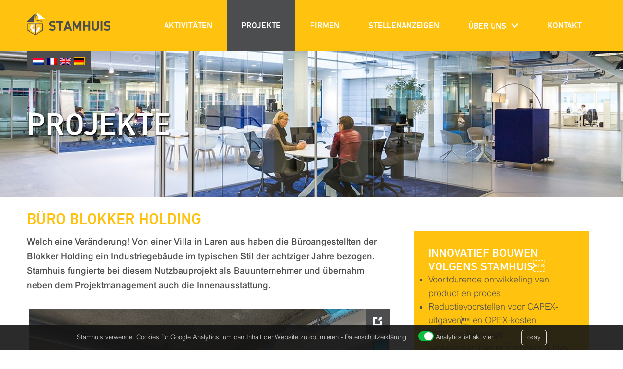

--- FILE ---
content_type: text/html; charset=UTF-8
request_url: https://www.stamhuis.nl/de/projekte/buero-blokker-holding/
body_size: 12798
content:


<!doctype html>
<!--[if IE 9]>
<html class="no-js lt-ie10" lang="de"> <![endif]-->
<!--[if gt IE 9]><!-->
<html class="no-js" lang="de"><!--<![endif]-->

<head>
	<meta charset="utf-8">
	<title> &raquo; Büro Blokker Holding</title>
	<meta name="viewport" content="width=device-width, initial-scale=1">

	<script id="do_not_track_shim">window.WPSimpleCookieBar=window.WPSimpleCookieBar||{},function(d,o,n,t){for(var r in o)if(o.hasOwnProperty(r))for(var i in n)if(n.hasOwnProperty(i))for(var a in t)t.hasOwnProperty(a)&&(d[n[0]]=d[n[0]]||o[r][n[i]]===t[a])}(window.WPSimpleCookieBar,[navigator,window],["doNotTrack","msDoNotTrack"],["on","yes","1",1,!0]);
WPSimpleCookieBar.honourDoNotTrack = 1;</script>
<script id="wp-simple-cookie-bar-anonymiser">!function(t,a,k,i,n,g){var s="undefined"!=typeof console&&"function"==typeof console.log?console.log:function(){};n=!0!==n&&n.test(g),t.ga=t.ga||(n?function(){var e=arguments;(t.ga.q=t.ga.q||[]).push(e),e[0]===i&&(s("set anonimyzeIp mode off"),t.ga("set",k,null))}:function(){var e=arguments;if("require"===e[0]&&"displayfeatures"===e[1])return s(e,"ignored in anonymous mode");(t.ga.q=t.ga.q||[]).push(e),e[0]===i&&(s("set anonimyzeIp mode on"),t.ga("set",k,!0),s("displayFeaturesTask off"),t.ga("set","displayFeaturesTask",null))}),t[a]=t[a]||t.ga}(window,"__gaTracker","anonymizeIp","create",!0,document.cookie);</script><script id="wp-simple-cookie-bar-analytics-disabler">
            (function(_d, _w) {
                var cs = (typeof console !== 'undefined' && typeof console.log === 'function' ? console.log : function () {});
                // before we print our cookie bar, we still have to honour users wishes
                var dnt = false;
                if (!_d.cookie.match(/(^|[; ])eucookieconsent=/)) {
					dnt = dnt || (WPSimpleCookieBar.hasOwnProperty('doNotTrack') && WPSimpleCookieBar.doNotTrack && WPSimpleCookieBar.hasOwnProperty('honourDoNotTrack') && WPSimpleCookieBar.honourDoNotTrack);
				}
                else {
					dnt = dnt || (!!_d.cookie.match(/(^|[; ])eucookieconsent=2(;|$)/));
				}
                _w['ga-disable-UA-72542866-1'] = dnt;
                cs("Google Analytics is " + (dnt ? 'disabled' : 'enabled'));
            })(document, window);
        </script><meta name='robots' content='max-image-preview:large' />
<link rel="alternate" hreflang="nl-nl" href="https://www.stamhuis.nl/projecten/kantoor-blokker-holding/" />
<link rel="alternate" hreflang="de-de" href="https://www.stamhuis.nl/de/projekte/buero-blokker-holding/" />
<link rel="alternate" hreflang="en-us" href="https://www.stamhuis.nl/en/projecten/kantoor-blokker-holding/" />
<link rel="alternate" hreflang="fr-fr" href="https://www.stamhuis.nl/fr/projecten/kantoor-blokker-holding/" />
<link rel="alternate" hreflang="x-default" href="https://www.stamhuis.nl/projecten/kantoor-blokker-holding/" />
<link rel="alternate" title="oEmbed (JSON)" type="application/json+oembed" href="https://www.stamhuis.nl/de/wp-json/oembed/1.0/embed?url=https%3A%2F%2Fwww.stamhuis.nl%2Fde%2Fprojekte%2Fbuero-blokker-holding%2F" />
<link rel="alternate" title="oEmbed (XML)" type="text/xml+oembed" href="https://www.stamhuis.nl/de/wp-json/oembed/1.0/embed?url=https%3A%2F%2Fwww.stamhuis.nl%2Fde%2Fprojekte%2Fbuero-blokker-holding%2F&#038;format=xml" />
		<!-- This site uses the Google Analytics by MonsterInsights plugin v9.11.1 - Using Analytics tracking - https://www.monsterinsights.com/ -->
							<script src="//www.googletagmanager.com/gtag/js?id=G-6TZ2HK90S6"  data-cfasync="false" data-wpfc-render="false" type="text/javascript" async></script>
			<script data-cfasync="false" data-wpfc-render="false" type="text/javascript">
				var mi_version = '9.11.1';
				var mi_track_user = true;
				var mi_no_track_reason = '';
								var MonsterInsightsDefaultLocations = {"page_location":"https:\/\/www.stamhuis.nl\/de\/projekte\/buero-blokker-holding\/"};
								if ( typeof MonsterInsightsPrivacyGuardFilter === 'function' ) {
					var MonsterInsightsLocations = (typeof MonsterInsightsExcludeQuery === 'object') ? MonsterInsightsPrivacyGuardFilter( MonsterInsightsExcludeQuery ) : MonsterInsightsPrivacyGuardFilter( MonsterInsightsDefaultLocations );
				} else {
					var MonsterInsightsLocations = (typeof MonsterInsightsExcludeQuery === 'object') ? MonsterInsightsExcludeQuery : MonsterInsightsDefaultLocations;
				}

								var disableStrs = [
										'ga-disable-G-6TZ2HK90S6',
									];

				/* Function to detect opted out users */
				function __gtagTrackerIsOptedOut() {
					for (var index = 0; index < disableStrs.length; index++) {
						if (document.cookie.indexOf(disableStrs[index] + '=true') > -1) {
							return true;
						}
					}

					return false;
				}

				/* Disable tracking if the opt-out cookie exists. */
				if (__gtagTrackerIsOptedOut()) {
					for (var index = 0; index < disableStrs.length; index++) {
						window[disableStrs[index]] = true;
					}
				}

				/* Opt-out function */
				function __gtagTrackerOptout() {
					for (var index = 0; index < disableStrs.length; index++) {
						document.cookie = disableStrs[index] + '=true; expires=Thu, 31 Dec 2099 23:59:59 UTC; path=/';
						window[disableStrs[index]] = true;
					}
				}

				if ('undefined' === typeof gaOptout) {
					function gaOptout() {
						__gtagTrackerOptout();
					}
				}
								window.dataLayer = window.dataLayer || [];

				window.MonsterInsightsDualTracker = {
					helpers: {},
					trackers: {},
				};
				if (mi_track_user) {
					function __gtagDataLayer() {
						dataLayer.push(arguments);
					}

					function __gtagTracker(type, name, parameters) {
						if (!parameters) {
							parameters = {};
						}

						if (parameters.send_to) {
							__gtagDataLayer.apply(null, arguments);
							return;
						}

						if (type === 'event') {
														parameters.send_to = monsterinsights_frontend.v4_id;
							var hookName = name;
							if (typeof parameters['event_category'] !== 'undefined') {
								hookName = parameters['event_category'] + ':' + name;
							}

							if (typeof MonsterInsightsDualTracker.trackers[hookName] !== 'undefined') {
								MonsterInsightsDualTracker.trackers[hookName](parameters);
							} else {
								__gtagDataLayer('event', name, parameters);
							}
							
						} else {
							__gtagDataLayer.apply(null, arguments);
						}
					}

					__gtagTracker('js', new Date());
					__gtagTracker('set', {
						'developer_id.dZGIzZG': true,
											});
					if ( MonsterInsightsLocations.page_location ) {
						__gtagTracker('set', MonsterInsightsLocations);
					}
										__gtagTracker('config', 'G-6TZ2HK90S6', {"forceSSL":"true","link_attribution":"true"} );
										window.gtag = __gtagTracker;										(function () {
						/* https://developers.google.com/analytics/devguides/collection/analyticsjs/ */
						/* ga and __gaTracker compatibility shim. */
						var noopfn = function () {
							return null;
						};
						var newtracker = function () {
							return new Tracker();
						};
						var Tracker = function () {
							return null;
						};
						var p = Tracker.prototype;
						p.get = noopfn;
						p.set = noopfn;
						p.send = function () {
							var args = Array.prototype.slice.call(arguments);
							args.unshift('send');
							__gaTracker.apply(null, args);
						};
						var __gaTracker = function () {
							var len = arguments.length;
							if (len === 0) {
								return;
							}
							var f = arguments[len - 1];
							if (typeof f !== 'object' || f === null || typeof f.hitCallback !== 'function') {
								if ('send' === arguments[0]) {
									var hitConverted, hitObject = false, action;
									if ('event' === arguments[1]) {
										if ('undefined' !== typeof arguments[3]) {
											hitObject = {
												'eventAction': arguments[3],
												'eventCategory': arguments[2],
												'eventLabel': arguments[4],
												'value': arguments[5] ? arguments[5] : 1,
											}
										}
									}
									if ('pageview' === arguments[1]) {
										if ('undefined' !== typeof arguments[2]) {
											hitObject = {
												'eventAction': 'page_view',
												'page_path': arguments[2],
											}
										}
									}
									if (typeof arguments[2] === 'object') {
										hitObject = arguments[2];
									}
									if (typeof arguments[5] === 'object') {
										Object.assign(hitObject, arguments[5]);
									}
									if ('undefined' !== typeof arguments[1].hitType) {
										hitObject = arguments[1];
										if ('pageview' === hitObject.hitType) {
											hitObject.eventAction = 'page_view';
										}
									}
									if (hitObject) {
										action = 'timing' === arguments[1].hitType ? 'timing_complete' : hitObject.eventAction;
										hitConverted = mapArgs(hitObject);
										__gtagTracker('event', action, hitConverted);
									}
								}
								return;
							}

							function mapArgs(args) {
								var arg, hit = {};
								var gaMap = {
									'eventCategory': 'event_category',
									'eventAction': 'event_action',
									'eventLabel': 'event_label',
									'eventValue': 'event_value',
									'nonInteraction': 'non_interaction',
									'timingCategory': 'event_category',
									'timingVar': 'name',
									'timingValue': 'value',
									'timingLabel': 'event_label',
									'page': 'page_path',
									'location': 'page_location',
									'title': 'page_title',
									'referrer' : 'page_referrer',
								};
								for (arg in args) {
																		if (!(!args.hasOwnProperty(arg) || !gaMap.hasOwnProperty(arg))) {
										hit[gaMap[arg]] = args[arg];
									} else {
										hit[arg] = args[arg];
									}
								}
								return hit;
							}

							try {
								f.hitCallback();
							} catch (ex) {
							}
						};
						__gaTracker.create = newtracker;
						__gaTracker.getByName = newtracker;
						__gaTracker.getAll = function () {
							return [];
						};
						__gaTracker.remove = noopfn;
						__gaTracker.loaded = true;
						window['__gaTracker'] = __gaTracker;
					})();
									} else {
										console.log("");
					(function () {
						function __gtagTracker() {
							return null;
						}

						window['__gtagTracker'] = __gtagTracker;
						window['gtag'] = __gtagTracker;
					})();
									}
			</script>
							<!-- / Google Analytics by MonsterInsights -->
		<style id='wp-img-auto-sizes-contain-inline-css' type='text/css'>
img:is([sizes=auto i],[sizes^="auto," i]){contain-intrinsic-size:3000px 1500px}
/*# sourceURL=wp-img-auto-sizes-contain-inline-css */
</style>
<style id='wp-emoji-styles-inline-css' type='text/css'>

	img.wp-smiley, img.emoji {
		display: inline !important;
		border: none !important;
		box-shadow: none !important;
		height: 1em !important;
		width: 1em !important;
		margin: 0 0.07em !important;
		vertical-align: -0.1em !important;
		background: none !important;
		padding: 0 !important;
	}
/*# sourceURL=wp-emoji-styles-inline-css */
</style>
<link rel='stylesheet' id='wp-block-library-css' href='/wp-includes/css/dist/block-library/style.min.css?ver=6.9' type='text/css' media='all' />
<style id='global-styles-inline-css' type='text/css'>
:root{--wp--preset--aspect-ratio--square: 1;--wp--preset--aspect-ratio--4-3: 4/3;--wp--preset--aspect-ratio--3-4: 3/4;--wp--preset--aspect-ratio--3-2: 3/2;--wp--preset--aspect-ratio--2-3: 2/3;--wp--preset--aspect-ratio--16-9: 16/9;--wp--preset--aspect-ratio--9-16: 9/16;--wp--preset--color--black: #000000;--wp--preset--color--cyan-bluish-gray: #abb8c3;--wp--preset--color--white: #ffffff;--wp--preset--color--pale-pink: #f78da7;--wp--preset--color--vivid-red: #cf2e2e;--wp--preset--color--luminous-vivid-orange: #ff6900;--wp--preset--color--luminous-vivid-amber: #fcb900;--wp--preset--color--light-green-cyan: #7bdcb5;--wp--preset--color--vivid-green-cyan: #00d084;--wp--preset--color--pale-cyan-blue: #8ed1fc;--wp--preset--color--vivid-cyan-blue: #0693e3;--wp--preset--color--vivid-purple: #9b51e0;--wp--preset--gradient--vivid-cyan-blue-to-vivid-purple: linear-gradient(135deg,rgb(6,147,227) 0%,rgb(155,81,224) 100%);--wp--preset--gradient--light-green-cyan-to-vivid-green-cyan: linear-gradient(135deg,rgb(122,220,180) 0%,rgb(0,208,130) 100%);--wp--preset--gradient--luminous-vivid-amber-to-luminous-vivid-orange: linear-gradient(135deg,rgb(252,185,0) 0%,rgb(255,105,0) 100%);--wp--preset--gradient--luminous-vivid-orange-to-vivid-red: linear-gradient(135deg,rgb(255,105,0) 0%,rgb(207,46,46) 100%);--wp--preset--gradient--very-light-gray-to-cyan-bluish-gray: linear-gradient(135deg,rgb(238,238,238) 0%,rgb(169,184,195) 100%);--wp--preset--gradient--cool-to-warm-spectrum: linear-gradient(135deg,rgb(74,234,220) 0%,rgb(151,120,209) 20%,rgb(207,42,186) 40%,rgb(238,44,130) 60%,rgb(251,105,98) 80%,rgb(254,248,76) 100%);--wp--preset--gradient--blush-light-purple: linear-gradient(135deg,rgb(255,206,236) 0%,rgb(152,150,240) 100%);--wp--preset--gradient--blush-bordeaux: linear-gradient(135deg,rgb(254,205,165) 0%,rgb(254,45,45) 50%,rgb(107,0,62) 100%);--wp--preset--gradient--luminous-dusk: linear-gradient(135deg,rgb(255,203,112) 0%,rgb(199,81,192) 50%,rgb(65,88,208) 100%);--wp--preset--gradient--pale-ocean: linear-gradient(135deg,rgb(255,245,203) 0%,rgb(182,227,212) 50%,rgb(51,167,181) 100%);--wp--preset--gradient--electric-grass: linear-gradient(135deg,rgb(202,248,128) 0%,rgb(113,206,126) 100%);--wp--preset--gradient--midnight: linear-gradient(135deg,rgb(2,3,129) 0%,rgb(40,116,252) 100%);--wp--preset--font-size--small: 13px;--wp--preset--font-size--medium: 20px;--wp--preset--font-size--large: 36px;--wp--preset--font-size--x-large: 42px;--wp--preset--spacing--20: 0.44rem;--wp--preset--spacing--30: 0.67rem;--wp--preset--spacing--40: 1rem;--wp--preset--spacing--50: 1.5rem;--wp--preset--spacing--60: 2.25rem;--wp--preset--spacing--70: 3.38rem;--wp--preset--spacing--80: 5.06rem;--wp--preset--shadow--natural: 6px 6px 9px rgba(0, 0, 0, 0.2);--wp--preset--shadow--deep: 12px 12px 50px rgba(0, 0, 0, 0.4);--wp--preset--shadow--sharp: 6px 6px 0px rgba(0, 0, 0, 0.2);--wp--preset--shadow--outlined: 6px 6px 0px -3px rgb(255, 255, 255), 6px 6px rgb(0, 0, 0);--wp--preset--shadow--crisp: 6px 6px 0px rgb(0, 0, 0);}:where(.is-layout-flex){gap: 0.5em;}:where(.is-layout-grid){gap: 0.5em;}body .is-layout-flex{display: flex;}.is-layout-flex{flex-wrap: wrap;align-items: center;}.is-layout-flex > :is(*, div){margin: 0;}body .is-layout-grid{display: grid;}.is-layout-grid > :is(*, div){margin: 0;}:where(.wp-block-columns.is-layout-flex){gap: 2em;}:where(.wp-block-columns.is-layout-grid){gap: 2em;}:where(.wp-block-post-template.is-layout-flex){gap: 1.25em;}:where(.wp-block-post-template.is-layout-grid){gap: 1.25em;}.has-black-color{color: var(--wp--preset--color--black) !important;}.has-cyan-bluish-gray-color{color: var(--wp--preset--color--cyan-bluish-gray) !important;}.has-white-color{color: var(--wp--preset--color--white) !important;}.has-pale-pink-color{color: var(--wp--preset--color--pale-pink) !important;}.has-vivid-red-color{color: var(--wp--preset--color--vivid-red) !important;}.has-luminous-vivid-orange-color{color: var(--wp--preset--color--luminous-vivid-orange) !important;}.has-luminous-vivid-amber-color{color: var(--wp--preset--color--luminous-vivid-amber) !important;}.has-light-green-cyan-color{color: var(--wp--preset--color--light-green-cyan) !important;}.has-vivid-green-cyan-color{color: var(--wp--preset--color--vivid-green-cyan) !important;}.has-pale-cyan-blue-color{color: var(--wp--preset--color--pale-cyan-blue) !important;}.has-vivid-cyan-blue-color{color: var(--wp--preset--color--vivid-cyan-blue) !important;}.has-vivid-purple-color{color: var(--wp--preset--color--vivid-purple) !important;}.has-black-background-color{background-color: var(--wp--preset--color--black) !important;}.has-cyan-bluish-gray-background-color{background-color: var(--wp--preset--color--cyan-bluish-gray) !important;}.has-white-background-color{background-color: var(--wp--preset--color--white) !important;}.has-pale-pink-background-color{background-color: var(--wp--preset--color--pale-pink) !important;}.has-vivid-red-background-color{background-color: var(--wp--preset--color--vivid-red) !important;}.has-luminous-vivid-orange-background-color{background-color: var(--wp--preset--color--luminous-vivid-orange) !important;}.has-luminous-vivid-amber-background-color{background-color: var(--wp--preset--color--luminous-vivid-amber) !important;}.has-light-green-cyan-background-color{background-color: var(--wp--preset--color--light-green-cyan) !important;}.has-vivid-green-cyan-background-color{background-color: var(--wp--preset--color--vivid-green-cyan) !important;}.has-pale-cyan-blue-background-color{background-color: var(--wp--preset--color--pale-cyan-blue) !important;}.has-vivid-cyan-blue-background-color{background-color: var(--wp--preset--color--vivid-cyan-blue) !important;}.has-vivid-purple-background-color{background-color: var(--wp--preset--color--vivid-purple) !important;}.has-black-border-color{border-color: var(--wp--preset--color--black) !important;}.has-cyan-bluish-gray-border-color{border-color: var(--wp--preset--color--cyan-bluish-gray) !important;}.has-white-border-color{border-color: var(--wp--preset--color--white) !important;}.has-pale-pink-border-color{border-color: var(--wp--preset--color--pale-pink) !important;}.has-vivid-red-border-color{border-color: var(--wp--preset--color--vivid-red) !important;}.has-luminous-vivid-orange-border-color{border-color: var(--wp--preset--color--luminous-vivid-orange) !important;}.has-luminous-vivid-amber-border-color{border-color: var(--wp--preset--color--luminous-vivid-amber) !important;}.has-light-green-cyan-border-color{border-color: var(--wp--preset--color--light-green-cyan) !important;}.has-vivid-green-cyan-border-color{border-color: var(--wp--preset--color--vivid-green-cyan) !important;}.has-pale-cyan-blue-border-color{border-color: var(--wp--preset--color--pale-cyan-blue) !important;}.has-vivid-cyan-blue-border-color{border-color: var(--wp--preset--color--vivid-cyan-blue) !important;}.has-vivid-purple-border-color{border-color: var(--wp--preset--color--vivid-purple) !important;}.has-vivid-cyan-blue-to-vivid-purple-gradient-background{background: var(--wp--preset--gradient--vivid-cyan-blue-to-vivid-purple) !important;}.has-light-green-cyan-to-vivid-green-cyan-gradient-background{background: var(--wp--preset--gradient--light-green-cyan-to-vivid-green-cyan) !important;}.has-luminous-vivid-amber-to-luminous-vivid-orange-gradient-background{background: var(--wp--preset--gradient--luminous-vivid-amber-to-luminous-vivid-orange) !important;}.has-luminous-vivid-orange-to-vivid-red-gradient-background{background: var(--wp--preset--gradient--luminous-vivid-orange-to-vivid-red) !important;}.has-very-light-gray-to-cyan-bluish-gray-gradient-background{background: var(--wp--preset--gradient--very-light-gray-to-cyan-bluish-gray) !important;}.has-cool-to-warm-spectrum-gradient-background{background: var(--wp--preset--gradient--cool-to-warm-spectrum) !important;}.has-blush-light-purple-gradient-background{background: var(--wp--preset--gradient--blush-light-purple) !important;}.has-blush-bordeaux-gradient-background{background: var(--wp--preset--gradient--blush-bordeaux) !important;}.has-luminous-dusk-gradient-background{background: var(--wp--preset--gradient--luminous-dusk) !important;}.has-pale-ocean-gradient-background{background: var(--wp--preset--gradient--pale-ocean) !important;}.has-electric-grass-gradient-background{background: var(--wp--preset--gradient--electric-grass) !important;}.has-midnight-gradient-background{background: var(--wp--preset--gradient--midnight) !important;}.has-small-font-size{font-size: var(--wp--preset--font-size--small) !important;}.has-medium-font-size{font-size: var(--wp--preset--font-size--medium) !important;}.has-large-font-size{font-size: var(--wp--preset--font-size--large) !important;}.has-x-large-font-size{font-size: var(--wp--preset--font-size--x-large) !important;}
/*# sourceURL=global-styles-inline-css */
</style>

<style id='classic-theme-styles-inline-css' type='text/css'>
/*! This file is auto-generated */
.wp-block-button__link{color:#fff;background-color:#32373c;border-radius:9999px;box-shadow:none;text-decoration:none;padding:calc(.667em + 2px) calc(1.333em + 2px);font-size:1.125em}.wp-block-file__button{background:#32373c;color:#fff;text-decoration:none}
/*# sourceURL=/wp-includes/css/classic-themes.min.css */
</style>
<link rel='stylesheet' id='routeplanner_plugin_styles-css' href='/wp-content/plugins/cls_routeplanner/css/style.css?ver=6.9' type='text/css' media='all' />
<link rel='stylesheet' id='contact-form-7-css' href='/wp-content/plugins/contact-form-7/includes/css/styles.css?ver=6.1.3' type='text/css' media='all' />
<link rel='stylesheet' id='powertip-css' href='/wp-content/plugins/devvn-image-hotspot/frontend/css/jquery.powertip.min.css?ver=1.2.0' type='text/css' media='all' />
<link rel='stylesheet' id='maps-points-css' href='/wp-content/plugins/devvn-image-hotspot/frontend/css/maps_points.css?ver=1.2.9' type='text/css' media='all' />
<link rel='stylesheet' id='wpml-legacy-dropdown-0-css' href='/wp-content/plugins/sitepress-multilingual-cms/templates/language-switchers/legacy-dropdown/style.min.css?ver=1' type='text/css' media='all' />
<style id='wpml-legacy-dropdown-0-inline-css' type='text/css'>
.wpml-ls-statics-shortcode_actions{background-color:#ffffff;}.wpml-ls-statics-shortcode_actions, .wpml-ls-statics-shortcode_actions .wpml-ls-sub-menu, .wpml-ls-statics-shortcode_actions a {border-color:#cdcdcd;}.wpml-ls-statics-shortcode_actions a, .wpml-ls-statics-shortcode_actions .wpml-ls-sub-menu a, .wpml-ls-statics-shortcode_actions .wpml-ls-sub-menu a:link, .wpml-ls-statics-shortcode_actions li:not(.wpml-ls-current-language) .wpml-ls-link, .wpml-ls-statics-shortcode_actions li:not(.wpml-ls-current-language) .wpml-ls-link:link {color:#444444;background-color:#ffffff;}.wpml-ls-statics-shortcode_actions .wpml-ls-sub-menu a:hover,.wpml-ls-statics-shortcode_actions .wpml-ls-sub-menu a:focus, .wpml-ls-statics-shortcode_actions .wpml-ls-sub-menu a:link:hover, .wpml-ls-statics-shortcode_actions .wpml-ls-sub-menu a:link:focus {color:#000000;background-color:#eeeeee;}.wpml-ls-statics-shortcode_actions .wpml-ls-current-language > a {color:#444444;background-color:#ffffff;}.wpml-ls-statics-shortcode_actions .wpml-ls-current-language:hover>a, .wpml-ls-statics-shortcode_actions .wpml-ls-current-language>a:focus {color:#000000;background-color:#eeeeee;}
/*# sourceURL=wpml-legacy-dropdown-0-inline-css */
</style>
<link rel='stylesheet' id='wp-simple-cookie-bar-css' href='/wp-content/plugins/wp-simple-cookie-bar/assets/style.min.css?ver=1736167419' type='text/css' media='screen' />
<link rel='stylesheet' id='flex-slider-css-css' href='/wp-content/themes/stamhuis_nl_2015/public/css/flexslider.css' type='text/css' media='screen, projection' />
<link rel='stylesheet' id='main-css-css' href='/wp-content/themes/stamhuis_nl_2015/public/css/main.css' type='text/css' media='screen' />
<script type="text/javascript" src="/wp-content/plugins/google-analytics-for-wordpress/assets/js/frontend-gtag.min.js?ver=9.11.1" id="monsterinsights-frontend-script-js" async="async" data-wp-strategy="async"></script>
<script data-cfasync="false" data-wpfc-render="false" type="text/javascript" id='monsterinsights-frontend-script-js-extra'>/* <![CDATA[ */
var monsterinsights_frontend = {"js_events_tracking":"true","download_extensions":"doc,pdf,ppt,zip,xls,docx,pptx,xlsx","inbound_paths":"[{\"path\":\"\\\/go\\\/\",\"label\":\"affiliate\"},{\"path\":\"\\\/recommend\\\/\",\"label\":\"affiliate\"}]","home_url":"https:\/\/www.stamhuis.nl\/de\/","hash_tracking":"false","v4_id":"G-6TZ2HK90S6"};/* ]]> */
</script>
<script type="text/javascript" src="/wp-includes/js/jquery/jquery.min.js?ver=3.7.1" id="jquery-core-js"></script>
<script type="text/javascript" src="/wp-includes/js/jquery/jquery-migrate.min.js?ver=3.4.1" id="jquery-migrate-js"></script>
<script type="text/javascript" src="https://maps.googleapis.com/maps/api/js?v=3.exp&amp;key=AIzaSyCbv_jXyBm84nzwXS5q9GZ-f3KVLu_kX3Y&amp;language=nl&amp;sensor=false&amp;ver=6.9" id="googlemaps-js"></script>
<script type="text/javascript" src="/wp-content/plugins/cls_routeplanner/js/routeplanner-plugin.packed.js" id="routeplanner_plugin_scripts-js"></script>
<script type="text/javascript" src="/wp-content/plugins/sitepress-multilingual-cms/templates/language-switchers/legacy-dropdown/script.min.js?ver=1" id="wpml-legacy-dropdown-0-js"></script>
<link rel="https://api.w.org/" href="https://www.stamhuis.nl/de/wp-json/" /><link rel="alternate" title="JSON" type="application/json" href="https://www.stamhuis.nl/de/wp-json/wp/v2/pages/4214" /><meta name="generator" content="WPML ver:4.8.5 stt:39,1,4,3;" />
	<link rel="canonical" href="https://www.stamhuis.nl/de/projekte/buero-blokker-holding/">

	<meta name="format-detection" content="telephone=no"/>
	<!-- [!] http://realfavicongenerator.net/ -->
	<link rel="shortcut icon"
	      href="https://www.stamhuis.nl/wp-content/themes/stamhuis_nl_2015/public/img/fav/favicon.ico">
	<link rel="apple-touch-icon"
	      href="https://www.stamhuis.nl/wp-content/themes/stamhuis_nl_2015/public/img/fav/apple-touch-icon.png">

	<link rel="apple-touch-icon" sizes="57x57"
	      href="https://www.stamhuis.nl/wp-content/themes/stamhuis_nl_2015/public/img/fav/apple-touch-icon-57x57.png">
	<link rel="apple-touch-icon" sizes="60x60"
	      href="https://www.stamhuis.nl/wp-content/themes/stamhuis_nl_2015/public/img/fav/apple-touch-icon-60x60.png">
	<link rel="apple-touch-icon" sizes="72x72"
	      href="https://www.stamhuis.nl/wp-content/themes/stamhuis_nl_2015/public/img/fav/apple-touch-icon-72x72.png">
	<link rel="apple-touch-icon" sizes="76x76"
	      href="https://www.stamhuis.nl/wp-content/themes/stamhuis_nl_2015/public/img/fav/apple-touch-icon-76x76.png">
	<link rel="apple-touch-icon" sizes="114x114"
	      href="https://www.stamhuis.nl/wp-content/themes/stamhuis_nl_2015/public/img/fav/apple-touch-icon-114x114.png">
	<link rel="apple-touch-icon" sizes="120x120"
	      href="https://www.stamhuis.nl/wp-content/themes/stamhuis_nl_2015/public/img/fav/apple-touch-icon-120x120.png">
	<link rel="apple-touch-icon" sizes="144x144"
	      href="https://www.stamhuis.nl/wp-content/themes/stamhuis_nl_2015/public/img/fav/apple-touch-icon-144x144.png">
	<link rel="apple-touch-icon" sizes="152x152"
	      href="https://www.stamhuis.nl/wp-content/themes/stamhuis_nl_2015/public/img/fav/apple-touch-icon-152x152.pn">
	<link rel="apple-touch-icon" sizes="180x180"
	      href="https://www.stamhuis.nl/wp-content/themes/stamhuis_nl_2015/public/img/fav/apple-touch-icon-180x180.png">
	<link rel="icon" type="image/png"
	      href="https://www.stamhuis.nl/wp-content/themes/stamhuis_nl_2015/public/img/fav/favicon-32x32.png"
	      sizes="32x32">
	<link rel="icon" type="image/png"
	      href="https://www.stamhuis.nl/wp-content/themes/stamhuis_nl_2015/public/img/fav/android-chrome-192x192.png"
	      sizes="192x192">
	<link rel="icon" type="image/png"
	      href="https://www.stamhuis.nl/wp-content/themes/stamhuis_nl_2015/public/img/fav/favicon-96x96.png"
	      sizes="96x96">
	<link rel="icon" type="image/png"
	      href="https://www.stamhuis.nl/wp-content/themes/stamhuis_nl_2015/public/img/fav/favicon-16x16.png"
	      sizes="16x16">
	<link rel="manifest"
	      href="https://www.stamhuis.nl/wp-content/themes/stamhuis_nl_2015/public/img/fav/manifest.json">
	<link rel="mask-icon"
	      href="https://www.stamhuis.nl/wp-content/themes/stamhuis_nl_2015/public/img/fav/safari-pinned-tab.svg"
	      color="#5bbad5">
	<meta name="apple-mobile-web-app-title" content="Stamhuis">
	<meta name="application-name" content="Stamhuis">
	<meta name="msapplication-TileColor" content="#da532c">
	<meta name="msapplication-TileImage"
	      content="https://www.stamhuis.nl/wp-content/themes/stamhuis_nl_2015/public/img/fav/mstile-144x144.png">
	<meta name="theme-color" content="#ffffff">


	<link rel="alternate" type="application/rss+xml" title="Stamhuis Feed"
	      href="https://www.stamhuis.nl/de/feed/">
	<link type="text/css" rel="stylesheet" href="//fast.fonts.net/cssapi/ff9c3e10-666f-463c-a5ce-de6372ab5e61.css"/>
</head>

<body class="wp-singular page page-id-4214 page-child parent-pageid-3922 wp-theme-stamhuis_nl_2015 single-page buero-blokker-holding">

<section class="contain-to-grid">
	<header id="masthead" role="banner">
		<div class="top-bar" role="navigation">
			<ul class="title-area">
				<li class="name">
					<a href="https://www.stamhuis.nl/de/">
						<div class='logo'></div>
					</a>
				</li>
				<li class="toggle-mobile-menu show-for-medium-down"><a href="#"><span class="icon icon-menu"></span></a></li>
			</ul>

			<nav id="main-menu">
				<ul id="menu-main-menu-duits" class="right expanded"><li class="menu-aktivitaeten"><a href="https://www.stamhuis.nl/de/aktivitaten/">Aktivitäten</a></li>
<li class="active menu-projekte"><a href="https://www.stamhuis.nl/de/projekte/">Projekte</a></li>
<li class="menu-firmen"><a href="https://www.stamhuis.nl/de/firmen/">Firmen</a></li>
<li class="menu-stellenanzeigen"><a href="https://www.stamhuis.nl/de/uber-uns/international/">Stellenanzeigen</a></li>
<li class="has-dropdown menu-ueber-uns"><a href="https://www.stamhuis.nl/de/uber-uns/">Über uns</a>
<ul class="dropdown">
	<li class="menu-unsere-arbeitsweise"><a href="https://www.stamhuis.nl/de/uber-uns/unsere-arbeitsweise/">Unsere Arbeitsweise</a></li>
	<li class="menu-geschichte"><a href="https://www.stamhuis.nl/de/uber-uns/geschichte/">Geschichte</a></li>
	<li class="menu-zertifizierungen"><a href="https://www.stamhuis.nl/de/uber-uns/zertifizierungen/">Zertifizierungen</a></li>
	<li class="menu-nachhaltigkeit"><a href="https://www.stamhuis.nl/de/uber-uns/nachhaltigkeit/">Nachhaltigkeit</a></li>
</ul>
</li>
<li class="menu-kontakt"><a href="https://www.stamhuis.nl/de/kontakt/">Kontakt</a></li>
</ul>			</nav>
		</div>
	</header>
	<div class='container'>
		<div class="wpml_block"><ul id="flag_list"><li class=""><a href="https://www.stamhuis.nl/projecten/kantoor-blokker-holding/"><img src="https://www.stamhuis.nl/wp-content/plugins/sitepress-multilingual-cms/res/flags/nl.png" height="16" alt="nl" width="22" /></a></li><li class=""><a href="https://www.stamhuis.nl/fr/projecten/kantoor-blokker-holding/"><img src="https://www.stamhuis.nl/wp-content/plugins/sitepress-multilingual-cms/res/flags/fr.png" height="16" alt="fr" width="22" /></a></li><li class=""><a href="https://www.stamhuis.nl/en/projecten/kantoor-blokker-holding/"><img src="https://www.stamhuis.nl/wp-content/plugins/sitepress-multilingual-cms/res/flags/en.png" height="16" alt="en" width="22" /></a></li><li class="active"><img src="https://www.stamhuis.nl/wp-content/plugins/sitepress-multilingual-cms/res/flags/de.png" height="16" alt="de" width="22" /></li></ul></div>	</div>
</section>

	
		
		<div id="banner" class='small' style='background-image: url(https://www.stamhuis.nl/wp-content/uploads/2016/01/IMG_5699-1234x300.jpg);'>
			<div class="container">
				<div class='inner'>
					<div class='inner-content'>
						<h2>Projekte</h2>
					</div>
				</div>
			</div>
		</div>
	
<div id="content" role="document">
			<main class="main" role="main">
			<div class='container'>
	<section class='column large-8 medium-12 small-12'>
		<article class="post-4214 page has-post-thumbnail hentry">
						<header>
				<h1 class="page-title">
					Büro Blokker Holding				</h1>
			</header>
			<div class="page-body">
				<p class="intro">Welch eine Veränderung! Von einer Villa in Laren aus haben die Büroangestellten der Blokker Holding ein Industriegebäude im typischen Stil der achtziger Jahre bezogen. Stamhuis fungierte bei diesem Nutzbauprojekt als Bauunternehmer und übernahm neben dem Projektmanagement auch die Innenausstattung.</p>
<p class="intro"><strong><div id="slider" class="flexslider"><ul class="slides"><li id="img" href="https://www.stamhuis.nl/wp-content/uploads/2016/01/IMG_5808.jpg"><img decoding="async" src="https://www.stamhuis.nl/wp-content/uploads/2016/01/IMG_5808.jpg" /></li><li id="img" href="https://www.stamhuis.nl/wp-content/uploads/2016/01/IMG_5797.jpg"><img decoding="async" src="https://www.stamhuis.nl/wp-content/uploads/2016/01/IMG_5797.jpg" /></li><li id="img" href="https://www.stamhuis.nl/wp-content/uploads/2016/01/IMG_5779.jpg"><img decoding="async" src="https://www.stamhuis.nl/wp-content/uploads/2016/01/IMG_5779.jpg" /></li><li id="img" href="https://www.stamhuis.nl/wp-content/uploads/2016/01/IMG_5860.jpg"><img decoding="async" src="https://www.stamhuis.nl/wp-content/uploads/2016/01/IMG_5860.jpg" /></li><li id="img" href="https://www.stamhuis.nl/wp-content/uploads/2016/01/IMG_5820.jpg"><img decoding="async" src="https://www.stamhuis.nl/wp-content/uploads/2016/01/IMG_5820.jpg" /></li><li id="img" href="https://www.stamhuis.nl/wp-content/uploads/2016/01/IMG_5749.jpg"><img decoding="async" src="https://www.stamhuis.nl/wp-content/uploads/2016/01/IMG_5749.jpg" /></li><li id="img" href="https://www.stamhuis.nl/wp-content/uploads/2016/01/IMG_5745.jpg"><img decoding="async" src="https://www.stamhuis.nl/wp-content/uploads/2016/01/IMG_5745.jpg" /></li><li id="img" href="https://www.stamhuis.nl/wp-content/uploads/2016/01/IMG_5699.jpg"><img decoding="async" src="https://www.stamhuis.nl/wp-content/uploads/2016/01/IMG_5699.jpg" /></li></ul></div><div id="carousel" class="flexslider"><ul class="slides"><li><img decoding="async" src="https://www.stamhuis.nl/wp-content/uploads/2016/01/IMG_5808.jpg" /><div class="overlay"></div></li><li><img decoding="async" src="https://www.stamhuis.nl/wp-content/uploads/2016/01/IMG_5797.jpg" /><div class="overlay"></div></li><li><img decoding="async" src="https://www.stamhuis.nl/wp-content/uploads/2016/01/IMG_5779.jpg" /><div class="overlay"></div></li><li><img decoding="async" src="https://www.stamhuis.nl/wp-content/uploads/2016/01/IMG_5860.jpg" /><div class="overlay"></div></li><li><img decoding="async" src="https://www.stamhuis.nl/wp-content/uploads/2016/01/IMG_5820.jpg" /><div class="overlay"></div></li><li><img decoding="async" src="https://www.stamhuis.nl/wp-content/uploads/2016/01/IMG_5749.jpg" /><div class="overlay"></div></li><li><img decoding="async" src="https://www.stamhuis.nl/wp-content/uploads/2016/01/IMG_5745.jpg" /><div class="overlay"></div></li><li><img decoding="async" src="https://www.stamhuis.nl/wp-content/uploads/2016/01/IMG_5699.jpg" /><div class="overlay"></div></li></ul></div></strong></p>
<p>Innerhalb des übergreifenden Konzepts kennzeichnet sich das Erdgeschoss durch primäre Farbakzente und eine offene, transparente Einteilung. Zur Verstärkung der Identität von Blokker wurden Innenausstattungselemente und Blow-Ups von Blokker-Produkten im Entwurf verarbeitet. Das Betriebsrestaurant wird intensiv genutzt und fungiert als ein stimmungsvoller Treffpunkt mit langen Tischen, kleinen Sitzecken und einem gemütlichen Loungeraum.</p>
			</div>
			<footer>
											</footer>
		</article>
	</section>

			<aside class="sidebar column large-4 medium-12 small-12" role="complementary">
			<section id="list-5" class="widget widget_link_list"><h3 class="widget-title">Innovatief bouwen volgens stamhuis</h3><ul  class="list">

		<li class=''>Voortdurende ontwikkeling van product     en proces</li><li class=''>Reductievoorstellen voor CAPEX-uitgaven en OPEX-kosten</li><li class=''>100% prefabricage, winkelassemblage en plug & play</li></ul></section><section id="list-9" class="widget widget_link_list"><h3 class="widget-title">Onze speerpunten</h3><ul  class="list">

		<li class=''>Gebruik maken van energiezuinige installaties</li><li class=''>Aantal transportbewegingen zoveel mogelijk terugdringen</li><li class=''>Terugdringen van CO2-uitstoot</li><li class=''>Revisie, hergebruik en recycling van materialen in eigen revisiecentrum</li><li class=''>Scheiding en opkoop van afvalstromen</li><li class=''>Collectieve inkoop groene energie</li><li class=''>Aanbieden werkervaringsplekken aan arbeidsgehandicapten en langdurig werklozen</li><li class=''>Fietsgebruik stimuleren met fietsplan en inzet elektrische fietsen </li></ul></section><section id="cat_widget-30" class="widget widget_cat_widget"><div class="calltoaction"><h3 style="color: #ffffff;">Duurzaamheid</h3><h4 style="color: #ffc20e;">Hoog op de agenda</h4><p class="inner_text" style="color: #ffffff;">Directeur-grootaandeelhouder Henk Stamhuis is voorzitter van het Energie Collectief Lage Weide (ECLW): een gezamenlijk initiatief van een aantal Utrechtse bedrijven die er alles aan doen om het energieverbruik op industrieterrein Lage Weide terug te dringen. Daarnaast heeft Henk als bestuurslid van de plaatselijke industrievereni- ging het beleidsonderwerp duurzaamheid in zijn portefeuille. Het behoeft dan ook geen nadere uitleg dat duurzaamheid bij Stamhuis hoog op de agenda staat.</p></div></section>		</aside><!-- /.sidebar -->
	</div>

<script type="text/javascript">
	/* <![CDATA[ */
	$(document).ready(function () {
		$("input[type=file]").nicefileinput({
			label: 'Browse'
		});
	});
	/* ]]> */
</script>



		</main>
			</div>
<!-- /.content -->

<aside id="extra">
	<div class='container'>
		<div class="column large-3 medium-12 small-12">
			<div class='logo_yellow'></div>
		</div>

		<div id="telefoon" class="column large-3 medium-4 small-12">
			<a href='tel:+31302412880'><span class='icon-telefoon icon'></span>

				<h3>+31 (0) 30 241 28 80</h3></a>
		</div>

		<div id="mail" class="column large-4 medium-4 small-12">
			<a href='mailto:contact@stamhuis.nl'><span class='icon-e-mail icon'></span>

				<h3>contact@stamhuis.nl</h3></a>
		</div>

		<div class="column large-1 medium-4 small-12" id="social-links">
			<a href='https://www.linkedin.com/company/2551818/' target="_blank"><span class='icon-linkedin icon'></span></a>
		</div>
	</div>
</aside>

<aside id="footer_menus">
	<div class="container">
		<section class="widget widget_text column large-4 small-12">
			<header>
				<h4 class="widget-title">
					Zentrale				</h4>
			</header>

			<div class="textwidget">
				<p>
					Otto Hahnweg 20<br>
					3542 AX Utrecht<br>
					Niederlande<br>
					+31 (0)30 241 28 80<br>
					<a href="mailto:contact@stamhuis.nl">contact@stamhuis.nl</a><br>
					<a target="_blank" href="https://www.stamhuis.nl">www.stamhuis.nl</a>
				</p>
			</div>
		</section>

		<section class="widget widget_text column large-4 small-12">
			<header>
				<h4 class="widget-title">
					Stamhuis België BVBA				</h4>
			</header>

			<div class="textwidget">
				<p>
					Stadsfeestzaal<br>
					Meir 78 - 2. Stock<br>
					2000 Antwerpen<br>
					Belgien<br>
					+32 (0)3 828 99 29<br>
					<a href="mailto:info@stamhuis.be">info@stamhuis.be</a><br>
					<a target="_blank" href="https://www.stamhuis.be">www.stamhuis.be</a>
				</p>
			</div>
		</section>

		<section class="widget widget_text column large-3 medium-4 small-12">
			<header>
				<h4 class="widget-title">
					Stamhuis Deutschland GmbH				</h4>
			</header>

			<div class="textwidget">
				<p>
					Gertrudenstrasse 30-36<br>
					D-50667 Köln<br>
					Deutschland<br>
					+49 (0)221 2228 0900<br>
					<a href="mailto:info@stamhuis.de">info@stamhuis.de</a><br>
					<a target="_blank" href="https://www.stamhuis.nl/de/">www.stamhuis.de</a>
				</p>
			</div>
		</section>
	</div>
</aside>

<footer id="colophon" role="contentinfo">
	<div class='container row'>
		<div class="column small-12">
			<strong>&copy; Copyright Stamhuis 2026</strong>
			<nav id="footer-menu"><ul id="menu-footer-menu-duits" class="menu"><li class="menu-datenschutzerklaerung"><a target="_blank" href="https://www.stamhuis.nl/de/datenschutzerklaerung/">DATENSCHUTZERKLÄRUNG</a></li>
<li class="menu-impressum"><a href="https://www.stamhuis.nl/de/impressum/">IMPRESSUM</a></li>
</ul></nav>					</div>
	</div>
</footer>

<div class="backtoptop show-for-small-only" id="goToTop">
	<div class="container">
		<h2>nach oben</h2>
	</div>
</div>


<script type="speculationrules">
{"prefetch":[{"source":"document","where":{"and":[{"href_matches":"/de/*"},{"not":{"href_matches":["/wp-*.php","/wp-admin/*","/wp-content/uploads/*","/wp-content/*","/wp-content/plugins/*","/wp-content/themes/stamhuis_nl_2015/*","/de/*\\?(.+)"]}},{"not":{"selector_matches":"a[rel~=\"nofollow\"]"}},{"not":{"selector_matches":".no-prefetch, .no-prefetch a"}}]},"eagerness":"conservative"}]}
</script>

    <div id='cls_rp_overlay'></div>
    <div id='cls_rp_map' style='width:900px; height:500px; margin: -250px 0 0 -450px;'>
      <div id='cls_rp_wrapper' >

        <div id='cls_rp_canvas' style='float:left; height:100%; margin-left: 0%; width:49%;' ></div>
        <div id='cls_rp_directions-panel' style='float:right; height:100%; margin-left: 1%; width:49%;' ></div>
        

        <div id='cls_rp_buttons'> <a onclick='cls_rp_printRoute();'>Drucken</a> | <a onclick='cls_rp_closeRoute();'>Schließen</a> </div>
      </div>
    </div>          <section id="cookie-bar" class="cookie-bar bottom">
            <div class="cookie-wrapper">
                <span>Stamhuis verwendet Cookies für Google Analytics, um den Inhalt der Website zu optimieren</span> <span class="hyphen"> - </span> <a class="more-info" href="https://www.stamhuis.nl/de/datenschutzerklaerung/">Datenschutzerklärung</a>                <span class="cookie-buttons">
                
                    <input class="eucookieconsent-hidden" type="hidden" value="2" name="eucookieconsent"/>
                    <input class="eucookieconsent-checkbox" id="eucookieconsent" type="checkbox" value="0" name="eucookieconsent"/> <label for="eucookieconsent">Analytics ist <span class="on">aktiviert</span><span class="off">deaktiviert</span></label>

                    
                    <span class="close cookie-close">okay</span>

                                </span>
            </div>
        </section>
        <script type="text/javascript" src="/wp-includes/js/dist/hooks.min.js?ver=dd5603f07f9220ed27f1" id="wp-hooks-js"></script>
<script type="text/javascript" src="/wp-includes/js/dist/i18n.min.js?ver=c26c3dc7bed366793375" id="wp-i18n-js"></script>
<script type="text/javascript" id="wp-i18n-js-after">
/* <![CDATA[ */
wp.i18n.setLocaleData( { 'text direction\u0004ltr': [ 'ltr' ] } );
//# sourceURL=wp-i18n-js-after
/* ]]> */
</script>
<script type="text/javascript" src="/wp-content/plugins/contact-form-7/includes/swv/js/index.js?ver=6.1.3" id="swv-js"></script>
<script type="text/javascript" id="contact-form-7-js-translations">
/* <![CDATA[ */
( function( domain, translations ) {
	var localeData = translations.locale_data[ domain ] || translations.locale_data.messages;
	localeData[""].domain = domain;
	wp.i18n.setLocaleData( localeData, domain );
} )( "contact-form-7", {"translation-revision-date":"2025-10-26 03:28:49+0000","generator":"GlotPress\/4.0.3","domain":"messages","locale_data":{"messages":{"":{"domain":"messages","plural-forms":"nplurals=2; plural=n != 1;","lang":"de"},"This contact form is placed in the wrong place.":["Dieses Kontaktformular wurde an der falschen Stelle platziert."],"Error:":["Fehler:"]}},"comment":{"reference":"includes\/js\/index.js"}} );
//# sourceURL=contact-form-7-js-translations
/* ]]> */
</script>
<script type="text/javascript" id="contact-form-7-js-before">
/* <![CDATA[ */
var wpcf7 = {
    "api": {
        "root": "https:\/\/www.stamhuis.nl\/de\/wp-json\/",
        "namespace": "contact-form-7\/v1"
    },
    "cached": 1
};
//# sourceURL=contact-form-7-js-before
/* ]]> */
</script>
<script type="text/javascript" src="/wp-content/plugins/contact-form-7/includes/js/index.js?ver=6.1.3" id="contact-form-7-js"></script>
<script type="text/javascript" src="/wp-content/plugins/devvn-image-hotspot/frontend/js/jquery.powertip.min.js?ver=1.2.0" id="powertip-js"></script>
<script type="text/javascript" src="/wp-content/plugins/devvn-image-hotspot/frontend/js/maps_points.js?ver=1.2.9" id="maps-points-js"></script>
<script type="text/javascript" id="wp-simple-cookie-bar-js-extra">
/* <![CDATA[ */
var WPSimpleCookieBar = {"_cookie_domain":""};
//# sourceURL=wp-simple-cookie-bar-js-extra
/* ]]> */
</script>
<script type="text/javascript" src="/wp-content/plugins/wp-simple-cookie-bar/assets/script.min.js?ver=1736167420" id="wp-simple-cookie-bar-js"></script>
<script type="text/javascript" src="/wp-content/themes/stamhuis_nl_2015/public/js/app.js" id="application-js-js"></script>
<script type="text/javascript" src="/wp-content/themes/stamhuis_nl_2015/public/js/jquery.flexslider.js" id="flex-slider-js-js"></script>
<script type="text/javascript" src="/wp-content/themes/stamhuis_nl_2015/public/js/jquery.magnific-popup.js" id="magnific-popup-js-js"></script>
<script type="text/javascript" src="/wp-content/themes/stamhuis_nl_2015/public/js/jquery.nicefileinput.min.js" id="nicefileinput-js-js"></script>
<script id="wp-emoji-settings" type="application/json">
{"baseUrl":"https://s.w.org/images/core/emoji/17.0.2/72x72/","ext":".png","svgUrl":"https://s.w.org/images/core/emoji/17.0.2/svg/","svgExt":".svg","source":{"concatemoji":"/wp-includes/js/wp-emoji-release.min.js?ver=6.9"}}
</script>
<script type="module">
/* <![CDATA[ */
/*! This file is auto-generated */
const a=JSON.parse(document.getElementById("wp-emoji-settings").textContent),o=(window._wpemojiSettings=a,"wpEmojiSettingsSupports"),s=["flag","emoji"];function i(e){try{var t={supportTests:e,timestamp:(new Date).valueOf()};sessionStorage.setItem(o,JSON.stringify(t))}catch(e){}}function c(e,t,n){e.clearRect(0,0,e.canvas.width,e.canvas.height),e.fillText(t,0,0);t=new Uint32Array(e.getImageData(0,0,e.canvas.width,e.canvas.height).data);e.clearRect(0,0,e.canvas.width,e.canvas.height),e.fillText(n,0,0);const a=new Uint32Array(e.getImageData(0,0,e.canvas.width,e.canvas.height).data);return t.every((e,t)=>e===a[t])}function p(e,t){e.clearRect(0,0,e.canvas.width,e.canvas.height),e.fillText(t,0,0);var n=e.getImageData(16,16,1,1);for(let e=0;e<n.data.length;e++)if(0!==n.data[e])return!1;return!0}function u(e,t,n,a){switch(t){case"flag":return n(e,"\ud83c\udff3\ufe0f\u200d\u26a7\ufe0f","\ud83c\udff3\ufe0f\u200b\u26a7\ufe0f")?!1:!n(e,"\ud83c\udde8\ud83c\uddf6","\ud83c\udde8\u200b\ud83c\uddf6")&&!n(e,"\ud83c\udff4\udb40\udc67\udb40\udc62\udb40\udc65\udb40\udc6e\udb40\udc67\udb40\udc7f","\ud83c\udff4\u200b\udb40\udc67\u200b\udb40\udc62\u200b\udb40\udc65\u200b\udb40\udc6e\u200b\udb40\udc67\u200b\udb40\udc7f");case"emoji":return!a(e,"\ud83e\u1fac8")}return!1}function f(e,t,n,a){let r;const o=(r="undefined"!=typeof WorkerGlobalScope&&self instanceof WorkerGlobalScope?new OffscreenCanvas(300,150):document.createElement("canvas")).getContext("2d",{willReadFrequently:!0}),s=(o.textBaseline="top",o.font="600 32px Arial",{});return e.forEach(e=>{s[e]=t(o,e,n,a)}),s}function r(e){var t=document.createElement("script");t.src=e,t.defer=!0,document.head.appendChild(t)}a.supports={everything:!0,everythingExceptFlag:!0},new Promise(t=>{let n=function(){try{var e=JSON.parse(sessionStorage.getItem(o));if("object"==typeof e&&"number"==typeof e.timestamp&&(new Date).valueOf()<e.timestamp+604800&&"object"==typeof e.supportTests)return e.supportTests}catch(e){}return null}();if(!n){if("undefined"!=typeof Worker&&"undefined"!=typeof OffscreenCanvas&&"undefined"!=typeof URL&&URL.createObjectURL&&"undefined"!=typeof Blob)try{var e="postMessage("+f.toString()+"("+[JSON.stringify(s),u.toString(),c.toString(),p.toString()].join(",")+"));",a=new Blob([e],{type:"text/javascript"});const r=new Worker(URL.createObjectURL(a),{name:"wpTestEmojiSupports"});return void(r.onmessage=e=>{i(n=e.data),r.terminate(),t(n)})}catch(e){}i(n=f(s,u,c,p))}t(n)}).then(e=>{for(const n in e)a.supports[n]=e[n],a.supports.everything=a.supports.everything&&a.supports[n],"flag"!==n&&(a.supports.everythingExceptFlag=a.supports.everythingExceptFlag&&a.supports[n]);var t;a.supports.everythingExceptFlag=a.supports.everythingExceptFlag&&!a.supports.flag,a.supports.everything||((t=a.source||{}).concatemoji?r(t.concatemoji):t.wpemoji&&t.twemoji&&(r(t.twemoji),r(t.wpemoji)))});
//# sourceURL=https://www.stamhuis.nl/wp-includes/js/wp-emoji-loader.min.js
/* ]]> */
</script>

<script>
	document.documentElement.className =
		document.documentElement.className.replace("no-js", "js");
</script>

<script>
	(function (i, s, o, g, r, a, m) {
		i['GoogleAnalyticsObject'] = r;
		i[r] = i[r] || function () {
				(i[r].q = i[r].q || []).push(arguments)
			}, i[r].l = 1 * new Date();
		a = s.createElement(o),
			m = s.getElementsByTagName(o)[0];
		a.async = 1;
		a.src = g;
		m.parentNode.insertBefore(a, m)
	})(window, document, 'script', '//www.google-analytics.com/analytics.js', 'ga');

	ga('create', 'UA-72542866-1', 'auto');
	ga('send', 'pageview');
</script>

</body>
</html>

<!-- Dynamic page generated in 1.714 seconds. -->
<!-- Cached page generated by WP-Super-Cache on 2026-01-20 08:32:07 -->

<!-- super cache -->

--- FILE ---
content_type: text/css
request_url: https://www.stamhuis.nl/wp-content/plugins/cls_routeplanner/css/style.css?ver=6.9
body_size: 644
content:
#cls_rp_map img { max-width: none !important; }

#cls_rp_button:hover {
  background-position: 0 -60px;
}

#cls_rp_button:active {
  border: 0 none;
  outline: 0 none;
  -webkit-box-shadow: none;
  -moz-box-shadow: none;
  box-shadow: none;
}

/* END BUTTON STYLE */

#cls_rp_overlay {
  display: none;
  background-color: #000;
  display: none;
  width: 100%;
  height: 100%;
  opacity: 0.8;
  position: fixed;
  top: 0px;
  left: 0px;
  z-index: 10090;
}
#cls_rp_map {
  display: none;
  background-color: #fff;
  position: fixed;
  margin: 0;
  z-index: 10100;
  -moz-border-radius: 10px;
  border-radius: 10px;
  top: 50%;
  left: 50%;
  padding: 15px;
  -webkit-box-sizing: border-box;
  -moz-box-sizing: border-box;
  box-sizing: border-box;
}
#cls_rp_map #cls_rp_wrapper {
  height: 100%;
  border: 1px solid transparent;
  -webkit-box-sizing: border-box;
  -moz-box-sizing: border-box;
  box-sizing: border-box;
}
#cls_rp_map #cls_rp_wrapper .inner {
  margin: 10px;
  overflow: hidden;
  clear: both;
  float: none;
  background: red;
  position: relative;
}

#cls_rp_map #cls_rp_wrapper #cls_rp_buttons {
  margin-right: 30px;
  margin-top: 5px;
  position: absolute;
  right: 0;
  top: 0;
  z-index: 10000;
}
#cls_rp_map #cls_rp_wrapper #cls_rp_buttons a {
  cursor: pointer;
}
#cls_rp_map #cls_rp_wrapper #cls_rp_buttons a:hover {
  color: #509ac5;
}
#cls_rp_map #cls_rp_wrapper #cls_rp_buttons a img{
  max-width: 100px;
  max-height:40px;
}
#cls_rp_map #cls_rp_directions-panel {
  height: 100%;
  float: right;
  overflow-x: hidden;
  overflow-y: scroll;
  width: 430px;
  font-size: 12px;
  text-align: left;
}
#cls_rp_map #cls_rp_canvas,
#cls_rp_map #map_canvas {
  border-right: 1px solid #C2C2C2;
  height: 100%;
  width: 450px;
}
#cls_rp_map #panel {
  position: absolute;
  top: 5px;
  left: 50%;
  margin-left: -180px;
  z-index: 5;
  background-color: #fff;
  padding: 5px;
  border: 1px solid #999;
}
@media print {
  p,span,ul,iframe,#cls_rp_buttons {
    display: none;
  }
  #cls_rp_map {
    display: inline !important;
    width: 100% !important;
    height: 95% !important;
    position: absolute;
    top: 0px !important;
    left: 0px !important;
    margin: 0px !important;
    padding: 0px !important;
    border: 0px !important;
  }
  #cls_rp_map #cls_rp_wrapper {
    display: inline !important;
    border: 0px !important;
    clear: both;
  }
  #cls_rp_map #cls_rp_wrapper #cls_rp_directions-panel {
    display: inline !important;
    border: 0px !important;
    float: left !important;
    overflow: display !important;
    width: 100% !important;
	text-align: left !important;
  }
}

--- FILE ---
content_type: text/css
request_url: https://www.stamhuis.nl/wp-content/themes/stamhuis_nl_2015/public/css/main.css
body_size: 29685
content:
@charset "UTF-8";/*! normalize.css v3.0.2 | MIT License | git.io/normalize */html{font-family:sans-serif;-ms-text-size-adjust:100%;-webkit-text-size-adjust:100%}article,aside,details,figcaption,figure,footer,header,hgroup,main,menu,nav,section,summary{display:block}audio,canvas,progress,video{display:inline-block;vertical-align:baseline}audio:not([controls]){display:none;height:0}[hidden],template{display:none}a{background-color:transparent}a:active,a:hover{outline:0}dfn{font-style:italic}mark{background:#ff0;color:#000}sub,sup{font-size:75%;line-height:0;position:relative;vertical-align:baseline}sup{top:-.5em}sub{bottom:-.25em}img{border:0}svg:not(:root){overflow:hidden}figure{margin:1em 40px}hr{-moz-box-sizing:content-box;box-sizing:content-box}pre{overflow:auto}code,kbd,pre,samp{font-family:monospace,monospace;font-size:1em}button,input,optgroup,select,textarea{color:inherit;font:inherit;margin:0}button{overflow:visible}button,select{text-transform:none}button,html input[type=button],input[type=reset],input[type=submit]{-webkit-appearance:button;cursor:pointer}button[disabled],html input[disabled]{cursor:default}button::-moz-focus-inner,input::-moz-focus-inner{border:0;padding:0}input{line-height:normal}input[type=checkbox],input[type=radio]{box-sizing:border-box;padding:0}input[type=number]::-webkit-inner-spin-button,input[type=number]::-webkit-outer-spin-button{height:auto}input[type=search]::-webkit-search-cancel-button,input[type=search]::-webkit-search-decoration{-webkit-appearance:none}legend{border:0;padding:0}textarea{overflow:auto}optgroup{font-weight:700}table{border-collapse:collapse;border-spacing:0}[class*=block-grid-]{display:block;padding:0;margin:0 -.9375rem}[class*=block-grid-]:after,[class*=block-grid-]:before{content:" ";display:table}[class*=block-grid-]:after{clear:both}[class*=block-grid-]>li{display:block;height:auto;float:left;padding:0 .9375rem 1.875rem}.f-dropdown{position:absolute;left:-9999px;list-style:none;margin-left:0;outline:0;width:100%;max-height:none;height:auto;background:#FFF;border:1px solid #ccc;font-size:.875rem;z-index:89;margin-top:2px;max-width:200px}.f-dropdown>:first-child{margin-top:0}.f-dropdown>:last-child{margin-bottom:0}.f-dropdown:before{content:"";display:block;width:0;height:0;border:6px inset;border-color:transparent transparent #FFF;border-bottom-style:solid;position:absolute;top:-12px;left:10px;z-index:89}.f-dropdown:after{content:"";display:block;width:0;height:0;border:7px inset;border-color:transparent transparent #ccc;border-bottom-style:solid;position:absolute;top:-14px;left:9px;z-index:88}.f-dropdown.right:before{left:auto;right:10px}.f-dropdown.right:after{left:auto;right:9px}.f-dropdown.drop-right{position:absolute;left:-9999px;list-style:none;outline:0;width:100%;max-height:none;height:auto;background:#FFF;border:1px solid #ccc;font-size:.875rem;z-index:89;margin-top:0;margin-left:2px;max-width:200px}.f-dropdown.drop-right>:first-child{margin-top:0}.f-dropdown.drop-right>:last-child{margin-bottom:0}.f-dropdown.drop-right:before{content:"";display:block;width:0;height:0;border:6px inset;border-color:transparent #FFF transparent transparent;border-right-style:solid;position:absolute;top:10px;left:-12px;z-index:89}.f-dropdown.drop-right:after{content:"";display:block;width:0;height:0;border:7px inset;border-color:transparent #ccc transparent transparent;border-right-style:solid;position:absolute;top:9px;left:-14px;z-index:88}.f-dropdown.drop-left{position:absolute;left:-9999px;list-style:none;outline:0;width:100%;max-height:none;height:auto;background:#FFF;border:1px solid #ccc;font-size:.875rem;z-index:89;margin-top:0;margin-left:-2px;max-width:200px}.f-dropdown.drop-left>:first-child{margin-top:0}.f-dropdown.drop-left>:last-child{margin-bottom:0}.f-dropdown.drop-left:before{content:"";display:block;width:0;height:0;border:6px inset;border-color:transparent transparent transparent #FFF;border-left-style:solid;position:absolute;top:10px;right:-12px;left:auto;z-index:89}.f-dropdown.drop-left:after{content:"";display:block;width:0;height:0;border:7px inset;border-color:transparent transparent transparent #ccc;border-left-style:solid;position:absolute;top:9px;right:-14px;left:auto;z-index:88}.f-dropdown.drop-top{position:absolute;left:-9999px;list-style:none;outline:0;width:100%;max-height:none;height:auto;background:#FFF;border:1px solid #ccc;font-size:.875rem;z-index:89;margin-top:-2px;margin-left:0;max-width:200px}.f-dropdown.drop-top>:first-child{margin-top:0}.f-dropdown.drop-top>:last-child{margin-bottom:0}.f-dropdown.drop-top:before{content:"";display:block;width:0;height:0;border:6px inset;border-color:#FFF transparent transparent;border-top-style:solid;position:absolute;top:auto;bottom:-12px;left:10px;right:auto;z-index:89}.f-dropdown.drop-top:after{content:"";display:block;width:0;height:0;border:7px inset;border-color:#ccc transparent transparent;border-top-style:solid;position:absolute;top:auto;bottom:-14px;left:9px;right:auto;z-index:88}.f-dropdown li{font-size:.875rem;cursor:pointer;line-height:1.125rem;margin:0}.f-dropdown li:focus,.f-dropdown li:hover{background:#EEE}.f-dropdown li.radius{border-radius:3px}.f-dropdown li a{display:block;padding:.5rem;color:#555}.f-dropdown.content{position:absolute;left:-9999px;list-style:none;margin-left:0;outline:0;padding:1.25rem;width:100%;height:auto;max-height:none;background:#FFF;border:1px solid #ccc;font-size:.875rem;z-index:89;max-width:200px}.f-dropdown.content>:first-child{margin-top:0}.f-dropdown.content>:last-child{margin-bottom:0}.f-dropdown.tiny{max-width:200px}.f-dropdown.small{max-width:300px}.f-dropdown.medium{max-width:500px}.f-dropdown.large{max-width:800px}.f-dropdown.mega{width:100%!important;max-width:100%!important}.f-dropdown.mega.open{left:0!important}.dropdown.button,button.dropdown{position:relative;outline:0;padding-right:3.5625rem}.dropdown.button::after,button.dropdown::after{position:absolute;content:"";width:0;height:0;display:block;border-style:solid;top:50%;border-width:.375rem;right:1.40625rem;margin-top:-.15625rem;border-color:#FFF transparent transparent}.dropdown.button.tiny,button.dropdown.tiny{padding-right:2.625rem}.dropdown.button.tiny:after,button.dropdown.tiny:after{border-width:.375rem;right:1.125rem;margin-top:-.125rem}.dropdown.button.tiny::after,button.dropdown.tiny::after{border-color:#FFF transparent transparent}.dropdown.button.small,button.dropdown.small{padding-right:3.0625rem}.dropdown.button.small::after,button.dropdown.small::after{border-width:.4375rem;right:1.3125rem;margin-top:-.15625rem;border-color:#FFF transparent transparent}.dropdown.button.large,button.dropdown.large{padding-right:3.625rem}.dropdown.button.large::after,button.dropdown.large::after{border-width:.3125rem;right:1.71875rem;margin-top:-.15625rem;border-color:#FFF transparent transparent}.dropdown.button.secondary:after,button.dropdown.secondary:after{border-color:#333 transparent transparent}.flex-video{position:relative;padding-top:1.5625rem;padding-bottom:67.5%;height:0;margin-bottom:1rem;overflow:hidden}.flex-video.widescreen{padding-bottom:56.34%}.flex-video.vimeo{padding-top:0}.flex-video embed,.flex-video iframe,.flex-video object,.flex-video video{position:absolute;top:0;left:0;width:100%;height:100%}.inline-list{margin:0 auto 1.0625rem;margin:0 0 1.0625rem -1.375rem;padding:0;list-style:none;overflow:hidden}.inline-list>li{list-style:none;float:left;margin-left:1.375rem;display:block}.inline-list>li>*{display:block}.sub-nav{display:block;width:auto;overflow:hidden;margin-bottom:-.25rem 0 1.125rem;padding-top:.25rem}.sub-nav dt{text-transform:uppercase}.sub-nav dd,.sub-nav dt,.sub-nav li{float:left;display:inline;margin-left:1rem;margin-bottom:0;font-family:"Helvetica Neue",Helvetica,Roboto,Arial,sans-serif;font-weight:400;font-size:.875rem;color:#999}.sub-nav dd a,.sub-nav dt a,.sub-nav li a{text-decoration:none;color:#999;padding:.1875rem 1rem}.sub-nav dd a:hover,.sub-nav dt a:hover,.sub-nav li a:hover{color:#737373}.sub-nav dd.active a,.sub-nav dt.active a,.sub-nav li.active a{border-radius:3px;font-weight:400;background:#008CBA;padding:.1875rem 1rem;cursor:default;color:#FFF}.sub-nav dd.active a:hover,.sub-nav dt.active a:hover,.sub-nav li.active a:hover{background:#0078a0}.row{width:100%;margin:0 auto;max-width:73.125rem}.row:after,.row:before{content:" ";display:table}.row:after{clear:both}.row.collapse>.column,.row.collapse>.columns{padding-left:0;padding-right:0}.row.collapse .row{margin-left:0;margin-right:0}.row .row{width:auto;margin:0 -.9375rem;max-width:none}.row .row:after,.row .row:before{content:" ";display:table}.row .row:after{clear:both}.row .row.collapse{width:auto;margin:0;max-width:none}.row .row.collapse:after,.row .row.collapse:before{content:" ";display:table}.row .row.collapse:after{clear:both}.column,.columns{padding-left:.9375rem;padding-right:.9375rem;width:100%;float:left}[class*=column]+[class*=column]:last-child{float:right}[class*=column]+[class*=column].end{float:left}.button,button{border-style:solid;border-width:0;cursor:pointer;font-family:"Helvetica Neue",Helvetica,Roboto,Arial,sans-serif;font-weight:400;line-height:normal;margin:0 0 1.25rem;position:relative;text-decoration:none;text-align:center;-webkit-appearance:none;-webkit-border-radius:0;display:inline-block;padding:1rem 2rem 1.0625rem;font-size:1rem;background-color:#008CBA;border-color:#007095;color:#FFF;transition:background-color 300ms ease-out}.button:focus,.button:hover,button:focus,button:hover{background-color:#007095;color:#FFF}.button.secondary,button.secondary{background-color:#e7e7e7;border-color:#b9b9b9;color:#333}.button.secondary:focus,.button.secondary:hover,button.secondary:focus,button.secondary:hover{background-color:#b9b9b9;color:#333}.button.success,button.success{background-color:#43AC6A;border-color:#368a55;color:#FFF}.button.success:focus,.button.success:hover,button.success:focus,button.success:hover{background-color:#368a55;color:#FFF}.button.alert,button.alert{background-color:#f04124;border-color:#cf2a0e;color:#FFF}.button.alert:focus,.button.alert:hover,button.alert:focus,button.alert:hover{background-color:#cf2a0e;color:#FFF}.button.warning,button.warning{background-color:#f08a24;border-color:#cf6e0e;color:#FFF}.button.warning:focus,.button.warning:hover,button.warning:focus,button.warning:hover{background-color:#cf6e0e;color:#FFF}.button.info,button.info{background-color:#a0d3e8;border-color:#61b6d9;color:#333}.button.info:focus,.button.info:hover,button.info:focus,button.info:hover{background-color:#61b6d9;color:#FFF}.button.large,button.large{padding:1.125rem 2.25rem 1.1875rem;font-size:1.25rem}.button.small,button.small{padding:.875rem 1.75rem .9375rem;font-size:.8125rem}.button.tiny,button.tiny{padding:.625rem 1.25rem .6875rem;font-size:.6875rem}.button.expand,button.expand{padding-right:0;padding-left:0;width:100%}.button.left-align,button.left-align{text-align:left;text-indent:.75rem}.button.right-align,button.right-align{text-align:right;padding-right:.75rem}.button.radius,button.radius{border-radius:3px}.button.round,button.round{border-radius:1000px}.button.disabled,.button[disabled],button.disabled,button[disabled]{background-color:#008CBA;border-color:#007095;color:#FFF;cursor:default;opacity:.7;box-shadow:none}.button.disabled:focus,.button.disabled:hover,.button[disabled]:focus,.button[disabled]:hover,button.disabled:focus,button.disabled:hover,button[disabled]:focus,button[disabled]:hover{color:#FFF;background-color:#008CBA}.button.disabled.secondary,.button[disabled].secondary,button.disabled.secondary,button[disabled].secondary{background-color:#e7e7e7;border-color:#b9b9b9;color:#333;cursor:default;opacity:.7;box-shadow:none}.button.disabled.secondary:focus,.button.disabled.secondary:hover,.button[disabled].secondary:focus,.button[disabled].secondary:hover,button.disabled.secondary:focus,button.disabled.secondary:hover,button[disabled].secondary:focus,button[disabled].secondary:hover{color:#333;background-color:#e7e7e7}.button.disabled.success,.button[disabled].success,button.disabled.success,button[disabled].success{background-color:#43AC6A;border-color:#368a55;color:#FFF;cursor:default;opacity:.7;box-shadow:none}.button.disabled.success:focus,.button.disabled.success:hover,.button[disabled].success:focus,.button[disabled].success:hover,button.disabled.success:focus,button.disabled.success:hover,button[disabled].success:focus,button[disabled].success:hover{color:#FFF;background-color:#43AC6A}.button.disabled.alert,.button[disabled].alert,button.disabled.alert,button[disabled].alert{background-color:#f04124;border-color:#cf2a0e;color:#FFF;cursor:default;opacity:.7;box-shadow:none}.button.disabled.alert:focus,.button.disabled.alert:hover,.button[disabled].alert:focus,.button[disabled].alert:hover,button.disabled.alert:focus,button.disabled.alert:hover,button[disabled].alert:focus,button[disabled].alert:hover{color:#FFF;background-color:#f04124}.button.disabled.warning,.button[disabled].warning,button.disabled.warning,button[disabled].warning{background-color:#f08a24;border-color:#cf6e0e;color:#FFF;cursor:default;opacity:.7;box-shadow:none}.button.disabled.warning:focus,.button.disabled.warning:hover,.button[disabled].warning:focus,.button[disabled].warning:hover,button.disabled.warning:focus,button.disabled.warning:hover,button[disabled].warning:focus,button[disabled].warning:hover{color:#FFF;background-color:#f08a24}.button.disabled.info,.button[disabled].info,button.disabled.info,button[disabled].info{background-color:#a0d3e8;border-color:#61b6d9;color:#333;cursor:default;opacity:.7;box-shadow:none}.button.disabled.info:focus,.button.disabled.info:hover,.button[disabled].info:focus,.button[disabled].info:hover,button.disabled.info:focus,button.disabled.info:hover,button[disabled].info:focus,button[disabled].info:hover{color:#FFF;background-color:#a0d3e8}form .row .row{margin:0 -.5rem}form .row .row .column,form .row .row .columns{padding:0 .5rem}form .row .row.collapse{margin:0}form .row .row.collapse .column,form .row .row.collapse .columns{padding:0}form .row .row.collapse input{-webkit-border-bottom-right-radius:0;-webkit-border-top-right-radius:0;border-bottom-right-radius:0;border-top-right-radius:0}form .row input.column,form .row input.columns,form .row textarea.column,form .row textarea.columns{padding-left:.5rem}label{font-size:.875rem;color:#4d4d4d;cursor:pointer;display:block;font-weight:400;line-height:1.5;margin-bottom:0}label.right{float:none!important;text-align:right}label.inline{margin:0 0 1rem;padding:.5625rem 0}label small{text-transform:capitalize;color:#676767}.postfix,.prefix{display:block;position:relative;z-index:2;text-align:center;width:100%;padding-top:0;padding-bottom:0;border-style:solid;border-width:1px;overflow:hidden;font-size:.875rem;height:2.3125rem;line-height:2.3125rem}.postfix.button,.prefix.button{padding:0;text-align:center;line-height:2.125rem;border:none}.prefix.button.radius{border-radius:3px 0 0 3px;-webkit-border-bottom-left-radius:3px;-webkit-border-top-left-radius:3px}.postfix.button.radius{border-radius:0 3px 3px 0;-webkit-border-bottom-right-radius:3px;-webkit-border-top-right-radius:3px}.prefix.button.round{border-radius:1000px 0 0 1000px;-webkit-border-bottom-left-radius:1000px;-webkit-border-top-left-radius:1000px}.postfix.button.round{border-radius:0 1000px 1000px 0;-webkit-border-bottom-right-radius:1000px;-webkit-border-top-right-radius:1000px}label.prefix,span.prefix{background:#f2f2f2;border-right:none;color:#333;border-color:#ccc}label.postfix,span.postfix{background:#f2f2f2;border-left:none;color:#333;border-color:#ccc}input[type=text],input[type=password],input[type=date],input[type=datetime],input[type=datetime-local],input[type=month],input[type=week],input[type=email],input[type=tel],input[type=time],input[type=url],input[type=color],input[type=number],input[type=search],textarea{-webkit-appearance:none;-webkit-border-radius:0;background-color:#FFF;font-family:inherit;border-style:solid;border-width:1px;border-color:#ccc;box-shadow:inset 0 1px 2px rgba(0,0,0,.1);color:rgba(0,0,0,.75);display:block;font-size:.875rem;margin:0 0 1rem;padding:.5rem;height:2.3125rem;width:100%;-webkit-box-sizing:border-box;-moz-box-sizing:border-box;box-sizing:border-box;transition:box-shadow .45s,border-color .45s ease-in-out}input[type=text]:focus,input[type=password]:focus,input[type=date]:focus,input[type=datetime]:focus,input[type=datetime-local]:focus,input[type=month]:focus,input[type=week]:focus,input[type=email]:focus,input[type=tel]:focus,input[type=time]:focus,input[type=url]:focus,input[type=color]:focus,input[type=number]:focus,input[type=search]:focus,textarea:focus{box-shadow:0 0 5px #999;background:#fafafa;border-color:#999;outline:0}input[type=text]:disabled,input[type=password]:disabled,input[type=date]:disabled,input[type=datetime]:disabled,input[type=datetime-local]:disabled,input[type=month]:disabled,input[type=week]:disabled,input[type=email]:disabled,input[type=tel]:disabled,input[type=time]:disabled,input[type=url]:disabled,input[type=color]:disabled,input[type=number]:disabled,input[type=search]:disabled,textarea:disabled{background-color:#DDD;cursor:default}fieldset[disabled] input[type=text],fieldset[disabled] input[type=password],fieldset[disabled] input[type=date],fieldset[disabled] input[type=datetime],fieldset[disabled] input[type=datetime-local],fieldset[disabled] input[type=month],fieldset[disabled] input[type=week],fieldset[disabled] input[type=email],fieldset[disabled] input[type=tel],fieldset[disabled] input[type=time],fieldset[disabled] input[type=url],fieldset[disabled] input[type=color],fieldset[disabled] input[type=number],fieldset[disabled] input[type=search],fieldset[disabled] textarea,input[type=text][disabled],input[type=text][readonly],input[type=password][disabled],input[type=password][readonly],input[type=date][disabled],input[type=date][readonly],input[type=datetime][disabled],input[type=datetime][readonly],input[type=datetime-local][disabled],input[type=datetime-local][readonly],input[type=month][disabled],input[type=month][readonly],input[type=week][disabled],input[type=week][readonly],input[type=email][disabled],input[type=email][readonly],input[type=tel][disabled],input[type=tel][readonly],input[type=time][disabled],input[type=time][readonly],input[type=url][disabled],input[type=url][readonly],input[type=color][disabled],input[type=color][readonly],input[type=number][disabled],input[type=number][readonly],input[type=search][disabled],input[type=search][readonly],textarea[disabled],textarea[readonly]{background-color:#DDD;cursor:default}input[type=text].radius,input[type=password].radius,input[type=date].radius,input[type=datetime].radius,input[type=datetime-local].radius,input[type=month].radius,input[type=week].radius,input[type=email].radius,input[type=tel].radius,input[type=time].radius,input[type=url].radius,input[type=color].radius,input[type=number].radius,input[type=search].radius,textarea.radius{border-radius:3px}form .row .prefix-radius.row.collapse input,form .row .prefix-radius.row.collapse select,form .row .prefix-radius.row.collapse textarea{border-radius:0 3px 3px 0;-webkit-border-bottom-right-radius:3px;-webkit-border-top-right-radius:3px}form .row .postfix-radius.row.collapse input,form .row .postfix-radius.row.collapse select,form .row .postfix-radius.row.collapse textarea,form .row .prefix-radius.row.collapse .prefix{border-radius:3px 0 0 3px;-webkit-border-bottom-left-radius:3px;-webkit-border-top-left-radius:3px}form .row .postfix-radius.row.collapse .postfix{border-radius:0 3px 3px 0;-webkit-border-bottom-right-radius:3px;-webkit-border-top-right-radius:3px}form .row .prefix-round.row.collapse input,form .row .prefix-round.row.collapse select,form .row .prefix-round.row.collapse textarea{border-radius:0 1000px 1000px 0;-webkit-border-bottom-right-radius:1000px;-webkit-border-top-right-radius:1000px}form .row .postfix-round.row.collapse input,form .row .postfix-round.row.collapse select,form .row .postfix-round.row.collapse textarea,form .row .prefix-round.row.collapse .prefix{border-radius:1000px 0 0 1000px;-webkit-border-bottom-left-radius:1000px;-webkit-border-top-left-radius:1000px}form .row .postfix-round.row.collapse .postfix{border-radius:0 1000px 1000px 0;-webkit-border-bottom-right-radius:1000px;-webkit-border-top-right-radius:1000px}input[type=submit]{-webkit-appearance:none;-webkit-border-radius:0}textarea[rows]{height:auto}textarea{max-width:100%}select{-webkit-appearance:none!important;-webkit-border-radius:0;background-color:#FAFAFA;background-image:url([data-uri]);background-position:100% center;background-repeat:no-repeat;border-style:solid;border-width:1px;border-color:#ccc;padding:.5rem;font-size:.875rem;font-family:"Helvetica Neue",Helvetica,Roboto,Arial,sans-serif;color:rgba(0,0,0,.75);line-height:normal;border-radius:0;height:2.3125rem}select::-ms-expand{display:none}select.radius{border-radius:3px}select:hover{background-color:#f3f3f3;border-color:#999}select:disabled{background-color:#DDD;cursor:default}input[type=file],input[type=checkbox],input[type=radio],select{margin:0 0 1rem}input[type=checkbox]+label,input[type=radio]+label{display:inline-block;margin-left:.5rem;margin-right:1rem;margin-bottom:0;vertical-align:baseline}input[type=file]{width:100%}fieldset{border:1px solid #DDD;padding:1.25rem;margin:1.125rem 0}fieldset legend{font-weight:700;background:#FFF;padding:0 .1875rem;margin:0 0 0 -.1875rem}[data-abide] .error small.error,[data-abide] .error span.error,[data-abide] small.error,[data-abide] span.error{display:block;padding:.375rem .5625rem .5625rem;margin-top:-1px;margin-bottom:1rem;font-size:.75rem;font-weight:400;font-style:italic;background:#f04124;color:#FFF}[data-abide] small.error,[data-abide] span.error{display:none}small.error,span.error{display:block;padding:.375rem .5625rem .5625rem;margin-top:-1px;margin-bottom:1rem;font-size:.75rem;font-weight:400;font-style:italic;background:#f04124;color:#FFF}.error input,.error select,.error textarea{margin-bottom:0}.error input[type=checkbox],.error input[type=radio]{margin-bottom:1rem}.error label,.error label.error{color:#f04124}.error small.error{display:block;padding:.375rem .5625rem .5625rem;margin-top:-1px;margin-bottom:1rem;font-size:.75rem;font-weight:400;font-style:italic;background:#f04124;color:#FFF}.error>label>small{color:#676767;background:0 0;padding:0;text-transform:capitalize;font-style:normal;font-size:60%;margin:0;display:inline}.error span.error-message{display:block}input.error,select.error,textarea.error{margin-bottom:0}label.error{color:#f04124}meta.foundation-mq-topbar{font-family:"/only screen and (min-width: 1025px)/";width:1025px}.contain-to-grid{width:100%}.contain-to-grid .top-bar{margin-bottom:0}.fixed{width:100%;left:0;position:fixed;top:0;z-index:99}.fixed.expanded:not(.top-bar){overflow-y:auto;height:auto;width:100%;max-height:100%}.fixed.expanded:not(.top-bar) .title-area{position:fixed;width:100%;z-index:99}.fixed.expanded:not(.top-bar) .top-bar-section{z-index:98;margin-top:45px}.top-bar{overflow:hidden;height:45px;line-height:45px;position:relative;background:#333;margin-bottom:0}.top-bar ul{margin-bottom:0;list-style:none}.top-bar .row{max-width:none}.top-bar form,.top-bar input{margin-bottom:0}.top-bar input{height:1.8rem;padding-top:.35rem;padding-bottom:.35rem;font-size:.75rem}.top-bar .button,.top-bar button{padding-top:.4125rem;padding-bottom:.4125rem;margin-bottom:0;font-size:.75rem}.top-bar .title-area{position:relative;margin:0}.top-bar .name{height:45px;margin:0;font-size:16px}.top-bar .name h1{line-height:45px;font-size:1.0625rem;margin:0}.top-bar .name h1 a{font-weight:400;color:#FFF;width:75%;display:block;padding:0 15px}.top-bar .toggle-topbar{position:absolute;right:0;top:0}.top-bar .toggle-topbar a{color:#FFF;text-transform:uppercase;font-size:.8125rem;font-weight:700;position:relative;display:block;padding:0 15px;height:45px;line-height:45px}.top-bar .toggle-topbar.menu-icon{top:50%;margin-top:-16px}.top-bar .toggle-topbar.menu-icon a{height:34px;line-height:33px;padding:0 40px 0 15px;color:#FFF;position:relative}.top-bar .toggle-topbar.menu-icon a span::after{content:"";position:absolute;display:block;height:0;top:50%;margin-top:-8px;right:15px;box-shadow:0 0 0 1px #FFF,0 7px 0 1px #FFF,0 14px 0 1px #FFF;width:16px}.top-bar .toggle-topbar.menu-icon a span:hover:after{box-shadow:0 0 0 1px "",0 7px 0 1px "",0 14px 0 1px ""}.top-bar.expanded{height:auto;background:0 0}.top-bar.expanded .title-area{background:#333}.top-bar.expanded .toggle-topbar a{color:#888}.top-bar.expanded .toggle-topbar a span::after{box-shadow:0 0 0 1px #888,0 7px 0 1px #888,0 14px 0 1px #888}.top-bar-section{left:0;position:relative;width:auto;transition:left 300ms ease-out}.top-bar-section ul{padding:0;width:100%;height:auto;display:block;font-size:16px;margin:0}.top-bar-section .divider,.top-bar-section [role=separator]{border-top:solid 1px #1a1a1a;clear:both;height:1px;width:100%}.top-bar-section ul li{background:#333}.top-bar-section ul li>a{display:block;width:100%;color:#FFF;padding:12px 0 12px 15px;font-family:"Helvetica Neue",Helvetica,Roboto,Arial,sans-serif;font-size:.8125rem;font-weight:400;text-transform:none}.top-bar-section ul li>a.button{font-size:.8125rem;padding-right:15px;padding-left:15px;background-color:#008CBA;border-color:#007095;color:#FFF}.top-bar-section ul li>a.button:focus,.top-bar-section ul li>a.button:hover{background-color:#007095;color:#FFF}.top-bar-section ul li>a.button.secondary{background-color:#e7e7e7;border-color:#b9b9b9;color:#333}.top-bar-section ul li>a.button.secondary:focus,.top-bar-section ul li>a.button.secondary:hover{background-color:#b9b9b9;color:#333}.top-bar-section ul li>a.button.success{background-color:#43AC6A;border-color:#368a55;color:#FFF}.top-bar-section ul li>a.button.success:focus,.top-bar-section ul li>a.button.success:hover{background-color:#368a55;color:#FFF}.top-bar-section ul li>a.button.alert{background-color:#f04124;border-color:#cf2a0e;color:#FFF}.top-bar-section ul li>a.button.alert:focus,.top-bar-section ul li>a.button.alert:hover{background-color:#cf2a0e;color:#FFF}.top-bar-section ul li>a.button.warning{background-color:#f08a24;border-color:#cf6e0e;color:#FFF}.top-bar-section ul li>a.button.warning:focus,.top-bar-section ul li>a.button.warning:hover{background-color:#cf6e0e;color:#FFF}.top-bar-section ul li>button{font-size:.8125rem;padding-right:15px;padding-left:15px;background-color:#008CBA;border-color:#007095;color:#FFF}.top-bar-section ul li>button:focus,.top-bar-section ul li>button:hover{background-color:#007095;color:#FFF}.top-bar-section ul li>button.secondary{background-color:#e7e7e7;border-color:#b9b9b9;color:#333}.top-bar-section ul li>button.secondary:focus,.top-bar-section ul li>button.secondary:hover{background-color:#b9b9b9;color:#333}.top-bar-section ul li>button.success{background-color:#43AC6A;border-color:#368a55;color:#FFF}.top-bar-section ul li>button.success:focus,.top-bar-section ul li>button.success:hover{background-color:#368a55;color:#FFF}.top-bar-section ul li>button.alert{background-color:#f04124;border-color:#cf2a0e;color:#FFF}.top-bar-section ul li>button.alert:focus,.top-bar-section ul li>button.alert:hover{background-color:#cf2a0e;color:#FFF}.top-bar-section ul li>button.warning{background-color:#f08a24;border-color:#cf6e0e;color:#FFF}.top-bar-section ul li>button.warning:focus,.top-bar-section ul li>button.warning:hover{background-color:#cf6e0e;color:#FFF}.top-bar-section ul li:hover:not(.has-form)>a{background:#272727;color:#FFF}.top-bar-section ul li.active>a{background:#008CBA;color:#FFF}.top-bar-section ul li.active>a:hover{background:#0078a0;color:#FFF}.top-bar-section .has-form{padding:15px}.top-bar-section .has-dropdown{position:relative}.top-bar-section .has-dropdown>a:after{content:"";display:block;width:0;height:0;border:5px inset;border-color:transparent transparent transparent rgba(255,255,255,.4);border-left-style:solid;margin-right:15px;margin-top:-4.5px;position:absolute;top:50%;right:0}.top-bar-section .has-dropdown.moved{position:static}.top-bar-section .has-dropdown.moved>.dropdown{display:block;height:auto;overflow:visible;clip:auto;position:absolute!important;width:100%}.top-bar-section .has-dropdown.moved>a:after{display:none}.top-bar-section .dropdown{padding:0;left:100%;top:0;z-index:99;display:block;position:absolute!important;height:1px;width:1px;overflow:hidden;clip:rect(1px,1px,1px,1px)}.top-bar-section .dropdown li{width:100%;height:auto}.top-bar-section .dropdown li a{font-weight:400;padding:8px 15px}.top-bar-section .dropdown li a.parent-link{font-weight:400}.top-bar-section .dropdown li.parent-link,.top-bar-section .dropdown li.title h5{margin-bottom:0;margin-top:0;font-size:1.125rem}.top-bar-section .dropdown li.parent-link a,.top-bar-section .dropdown li.title h5 a{color:#FFF;display:block}.top-bar-section .dropdown li.parent-link a:hover,.top-bar-section .dropdown li.title h5 a:hover{background:0 0}.top-bar-section .dropdown li.has-form{padding:8px 15px}.top-bar-section .dropdown li .button,.top-bar-section .dropdown li button{top:auto}.top-bar-section .dropdown label{padding:8px 15px 2px;margin-bottom:0;text-transform:uppercase;color:#777;font-weight:700;font-size:.625rem}.js-generated{display:block}.text-left{text-align:left!important}.text-right{text-align:right!important}.text-center{text-align:center!important}.text-justify{text-align:justify!important}blockquote,dd,div,dl,dt,form,h1,h2,h3,h4,h5,h6,li,ol,p,pre,td,th,ul{margin:0;padding:0}a{color:#008CBA;text-decoration:none;line-height:inherit}a:focus,a:hover{color:#0078a0}a img{border:none}p{font-family:inherit;font-weight:400;font-size:1rem;line-height:1.6;margin-bottom:1.25rem;text-rendering:optimizeLegibility}p.lead{font-size:1.21875rem;line-height:1.6}p aside{font-size:.875rem;line-height:1.35;font-style:italic}h1,h2,h3,h4,h5,h6{font-family:"Helvetica Neue",Helvetica,Roboto,Arial,sans-serif;font-weight:400;font-style:normal;color:#222;text-rendering:optimizeLegibility;margin-top:.2rem;margin-bottom:.5rem;line-height:1.4}h1 small,h2 small,h3 small,h4 small,h5 small,h6 small{font-size:60%;color:#6f6f6f;line-height:0}h1{font-size:2.125rem}h2{font-size:1.6875rem}h3{font-size:1.375rem}h4,h5{font-size:1.125rem}h6{font-size:1rem}.subheader{line-height:1.4;color:#6f6f6f;font-weight:400;margin-top:.2rem;margin-bottom:.5rem}hr{border:solid #DDD;border-width:1px 0 0;clear:both;margin:1.25rem 0 1.1875rem;height:0}em,i{font-style:italic;line-height:inherit}b,strong{font-weight:700;line-height:inherit}small{font-size:60%;line-height:inherit}code{font-family:Consolas,"Liberation Mono",Courier,monospace;font-weight:400;color:#333;background-color:#f8f8f8;border-width:1px;border-style:solid;border-color:#dfdfdf;padding:.125rem .3125rem .0625rem}dl,ol,ul{font-size:1rem;line-height:1.6;margin-bottom:1.25rem;list-style-position:outside;font-family:inherit}ul{margin-left:1.1rem}ul.no-bullet{margin-left:0}ul.no-bullet li ol,ul.no-bullet li ul{margin-left:1.25rem;margin-bottom:0;list-style:none}ul li ol,ul li ul{margin-left:1.25rem;margin-bottom:0}ul.circle li ul,ul.disc li ul,ul.square li ul{list-style:inherit}ul.square{list-style-type:square;margin-left:1.1rem}ul.circle{list-style-type:circle;margin-left:1.1rem}ul.disc{list-style-type:disc;margin-left:1.1rem}ul.no-bullet{list-style:none}ol{margin-left:1.4rem}ol li ol,ol li ul{margin-left:1.25rem;margin-bottom:0}dl dt{margin-bottom:.3rem;font-weight:700}dl dd{margin-bottom:.75rem}abbr,acronym{text-transform:uppercase;font-size:90%;color:#222;cursor:help}abbr{text-transform:none}abbr[title]{border-bottom:1px dotted #DDD}blockquote{margin:0 0 1.25rem;padding:.5625rem 1.25rem 0 1.1875rem;border-left:1px solid #DDD}blockquote cite{display:block;font-size:.8125rem;color:#555}blockquote cite:before{content:"\2014 \0020"}blockquote cite a,blockquote cite a:visited{color:#555}blockquote,blockquote p{line-height:1.6;color:#6f6f6f}.vcard{display:inline-block;margin:0 0 1.25rem;border:1px solid #DDD;padding:.625rem .75rem}.vcard li{margin:0;display:block}.vcard .fn{font-weight:700;font-size:.9375rem}.vevent .summary{font-weight:700}.vevent abbr{cursor:default;text-decoration:none;font-weight:700;border:none;padding:0 .0625rem}.print-only{display:none!important}meta.foundation-version{font-family:"/5.4.7/"}meta.foundation-mq-small{font-family:"/only screen/";width:0}meta.foundation-mq-medium{font-family:"/only screen and (min-width:40.063em)/";width:40.063em}meta.foundation-mq-large{font-family:"/only screen and (min-width:64.063em)/";width:64.063em}meta.foundation-mq-xlarge{font-family:"/only screen and (min-width:90.063em)/";width:90.063em}meta.foundation-mq-xxlarge{font-family:"/only screen and (min-width:120.063em)/";width:120.063em}meta.foundation-data-attribute-namespace{font-family:false}body,html{height:100%}*,:after,:before{-webkit-box-sizing:border-box;-moz-box-sizing:border-box;box-sizing:border-box}body,html{font-size:100%}body{background:#fff;color:#222;padding:0;margin:0;font-weight:400;font-style:normal;line-height:1.5;position:relative;cursor:auto}a:hover{cursor:pointer}img{max-width:100%;height:auto;-ms-interpolation-mode:bicubic}#map_canvas embed,#map_canvas img,#map_canvas object,.map_canvas embed,.map_canvas img,.map_canvas object{max-width:none!important}.left{float:left!important}.right{float:right!important}.clearfix:after,.clearfix:before{content:" ";display:table}.clearfix:after{clear:both}.hide{display:none!important;visibility:hidden}.invisible{visibility:hidden}.antialiased{-webkit-font-smoothing:antialiased;-moz-osx-font-smoothing:grayscale}img{display:inline-block;vertical-align:middle}textarea{height:auto;min-height:50px}select{width:100%}.hide-for-portrait,.show-for-landscape{display:inherit!important}.hide-for-landscape,.show-for-portrait{display:none!important}table.hide-for-landscape,table.show-for-portrait{display:table!important}thead.hide-for-landscape,thead.show-for-portrait{display:table-header-group!important}tbody.hide-for-landscape,tbody.show-for-portrait{display:table-row-group!important}tr.hide-for-landscape,tr.show-for-portrait{display:table-row!important}td.hide-for-landscape,td.show-for-portrait,th.hide-for-landscape,th.show-for-portrait{display:table-cell!important}.show-for-touch{display:none!important}.hide-for-touch,.touch .show-for-touch{display:inherit!important}.touch .hide-for-touch{display:none!important}.touch table.show-for-touch,table.hide-for-touch{display:table!important}.touch thead.show-for-touch,thead.hide-for-touch{display:table-header-group!important}.touch tbody.show-for-touch,tbody.hide-for-touch{display:table-row-group!important}.touch tr.show-for-touch,tr.hide-for-touch{display:table-row!important}.touch td.show-for-touch,.touch th.show-for-touch,td.hide-for-touch,th.hide-for-touch{display:table-cell!important}.container{width:100%;margin:0 auto;max-width:73.125rem;*zoom:1}.container:after,.container:before{content:" ";display:table}.container:after{clear:both}.hidden{display:none!important;visibility:hidden}.cf:after,.cf:before{content:" ";display:table}.cf:after{clear:both}.cf{*zoom:1}.list,.list ul,.menu,.menu ul{margin:0;padding:0;list-style:none}[class*=" icon-"],[class^=icon-]{font-family:icomoon!important;speak:none;font-style:normal;font-weight:400;font-variant:normal;text-transform:none;line-height:1;-webkit-font-smoothing:antialiased;-moz-osx-font-smoothing:grayscale}.icon-checkmark:before{content:"\e913";color:#2d9c2a}.icon-quote1:before{content:"\e911"}.icon-quote2:before{content:"\e912"}.icon-onderhoudsservice-alt:before{content:"\e90e"}.icon-projectmanagement:before{content:"\e90f"}.icon-BIMenontwerp:before{content:"\e93d"}.icon-BIM-en-ontwerp:before{content:"\e90d"}.icon-bouw-en-vastgoed:before{content:"\e914"}.icon-innovatie:before{content:"\e915"}.icon-interieur-en-afbouw:before{content:"\e916"}.icon-onderhoudsservice:before{content:"\e925"}.icon-opslag-en-logistiek:before{content:"\e926"}.icon-revisie-en-hergebruik:before{content:"\e93c"}.icon-menu:before{content:"\e910"}.icon-sluiten:before{content:"\e90b"}.icon-vergroot:before{content:"\e90c"}.icon-info:before{content:"\e909"}.icon-video:before{content:"\e90a"}.icon-e-mail:before{content:"\e900"}.icon-fax:before{content:"\e901"}.icon-linkedin:before{content:"\e902"}.icon-pijl-onder:before{content:"\e903"}.icon-pijl-rechts:before{content:"\e904"}.icon-pin:before{content:"\e905"}.icon-telefoon:before{content:"\e906"}.icon-twitter:before{content:"\e907"}.icon-website:before{content:"\e908"}html body#tinymce.wp-editor{padding:20px;font-family:serif}html body#tinymce.wp-editor .foldout-content,html body#tinymce.wp-editor p{font-family:"Arial W01 Light",Arial,sans-serif;font-size:1.125rem;line-height:1.875rem}html body#tinymce.wp-editor h1,html body#tinymce.wp-editor h2,html body#tinymce.wp-editor h3,html body#tinymce.wp-editor h4,html body#tinymce.wp-editor h5{font-family:"DIN Next W01 Medium",sans-serif;text-transform:uppercase}html body#tinymce.wp-editor a{color:#ffc20e;font-family:"Arial W01 Light",Arial,sans-serif;font-size:1.125rem;line-height:1.875rem;border-bottom:1px solid transparent;-webkit-transition:all .3s ease-in-out;-moz-transition:all .3s ease-in-out;transition:all .3s ease-in-out}html body#tinymce.wp-editor a:hover{-webkit-transition:all .3s ease-in-out;-moz-transition:all .3s ease-in-out;transition:all .3s ease-in-out;color:#ffc20e;border-bottom:1px solid #ffc20e}html body#tinymce.wp-editor a.arrow:after{content:"\e904";font-family:icomoon;padding-left:10px;font-size:.9375rem}html body#tinymce.wp-editor p.intro{font-family:"Arial W01 Medium",Arial,sans-serif;margin:10px 0 30px}html body#tinymce.wp-editor img.body-post-image{display:block}html body#tinymce.wp-editor img.body-post-image.alignleft{margin:0 30px 0 0;float:left}html body#tinymce.wp-editor img.body-post-image.alignright{float:right;margin:0 0 0 30px}html body#tinymce.wp-editor img.body-post-image.aligncenter{margin:0 auto}html body#tinymce.wp-editor img.body-post-image.alignnone{margin:0}html body#tinymce.wp-editor ul li{list-style-type:square;font-size:1.125rem}html body#tinymce.wp-editor .wp-caption{width:100%!important;margin:0 0 35px!important}html body#tinymce.wp-editor .wp-caption img{display:block;max-width:100%!important}html body#tinymce.wp-editor .wp-caption .wp-caption-text{margin-top:15px;font-family:"Arial W01 Light",Arial,sans-serif;font-size:1rem;line-height:1.375rem}[class*=block-grid-]{margin:0}#map{height:270px!important;position:relative!important}body,body ul{font-family:"Arial W01 Light",Arial,sans-serif}ul#block_list{margin:0}ul#block_list li{height:270px}ul#block_list li div.item{background:#ffc20e;height:100%;width:100%;padding:20px;position:relative;-webkit-transition:all .3s ease-in-out;-moz-transition:all .3s ease-in-out;transition:all .3s ease-in-out}ul#block_list li div.item h3{position:absolute;bottom:0;width:80%;line-height:1.375rem;font-size:1.375rem}ul#block_list li div.item:after,ul#block_list li div.item:before{content:'';position:absolute;top:7.4px;left:0;width:0;height:97%;transform:skewY(-45deg);-webkit-transition:all .3s ease-in-out;-moz-transition:all .3s ease-in-out;transition:all .3s ease-in-out}ul#block_list li div.item:after{height:0;width:97%;bottom:0;left:auto;top:auto;right:7.4px;transform:skewX(-45deg)}ul#block_list li div.item.yellow{background:#ffc20e}ul#block_list li div.item.yellow:after,ul#block_list li div.item.yellow:before{background:#c69200}ul#block_list li div.item.yellow h3{color:#4c4d4f}ul#block_list li div.item.dark_gray{background:#4c4d4f}ul#block_list li div.item.dark_gray:after,ul#block_list li div.item.dark_gray:before{background:#202021}ul#block_list li div.item.dark_gray h3{color:#ffc20e}ul#block_list li:hover div.item{margin-top:-15px;margin-left:15px;-webkit-transition:all .3s ease-in-out;-moz-transition:all .3s ease-in-out;transition:all .3s ease-in-out}ul#block_list li:hover div.item.yellow:before{width:15px;left:-15px;height:100.2%;-webkit-transition:all .3s ease-in-out;-moz-transition:all .3s ease-in-out;transition:all .3s ease-in-out}ul#block_list li:hover div.item.yellow:after{left:auto;bottom:-15px;height:15px;width:100.2%;-webkit-transition:all .3s ease-in-out;-moz-transition:all .3s ease-in-out;transition:all .3s ease-in-out}ul#block_list li:hover div.item.dark_gray:before{width:15px;left:-15px;height:100.2%;-webkit-transition:all .3s ease-in-out;-moz-transition:all .3s ease-in-out;transition:all .3s ease-in-out}ul#block_list li:hover div.item.dark_gray:after{left:auto;bottom:-15px;height:15px;width:100.2%;-webkit-transition:all .3s ease-in-out;-moz-transition:all .3s ease-in-out;transition:all .3s ease-in-out}ul#info_list{margin:0}ul#info_list li div.item{-webkit-transition:all .5s ease-in-out;-moz-transition:all .5s ease-in-out;transition:all .5s ease-in-out}ul#info_list li div.item div.image{position:relative;height:415px;width:100%;background-size:cover;background-repeat:no-repeat;background-position:center center}ul#info_list li div.item div.infobar{background:#fff;padding:25px;position:absolute;height:105px;bottom:0;width:100%;-webkit-transition:all .5s ease-in-out;-moz-transition:all .5s ease-in-out;transition:all .5s ease-in-out}ul#info_list li div.item div.infobar h3{position:absolute;color:#ffc20e;margin:-30px 0 0;top:50%;bottom:50%;-webkit-transition:all .5s ease-in-out;-moz-transition:all .5s ease-in-out;transition:all .5s ease-in-out}ul#info_list li div.item div.infobar h4{position:absolute;font-family:"DIN Next W01 Light",sans-serif;margin:0;top:50%;bottom:50%;font-size:18px}.activiteiten_lijst p{font-family:"Arial W01 Medium",Arial,sans-serif!important;font-size:1rem!important;margin:0!important;padding:0;color:#ffac00!important}.activiteiten_lijst p span{font-family:"DIN Next W01 Medium",sans-serif;text-transform:uppercase;font-size:1.125rem;padding-right:20px;color:#4c4d4f!important}.activiteiten_lijst p a{color:#ffac00!important;font-size:1rem!important}.activiteiten_lijst p a:hover{border-bottom:1px solid #ffc20e!important}.footer_image{width:100%;height:300px;background-repeat:no-repeat;background-position:center center;background-size:cover}.uitgelichte_content{background:#f0f0f0;padding:30px;margin-bottom:30px;font-family:"Arial W01 Light",Arial,sans-serif}.uitgelichte_content .foldout-content,.uitgelichte_content p{font-family:"Arial W01 Light",Arial,sans-serif;font-size:1.125rem;line-height:1.875rem}.uitgelichte_content h1,.uitgelichte_content h2,.uitgelichte_content h3,.uitgelichte_content h4,.uitgelichte_content h5{font-family:"DIN Next W01 Medium",sans-serif;text-transform:uppercase}.uitgelichte_content a{color:#ffc20e;font-family:"Arial W01 Light",Arial,sans-serif;font-size:1.125rem;line-height:1.875rem;border-bottom:1px solid transparent;-webkit-transition:all .3s ease-in-out;-moz-transition:all .3s ease-in-out;transition:all .3s ease-in-out}.uitgelichte_content a:hover{-webkit-transition:all .3s ease-in-out;-moz-transition:all .3s ease-in-out;transition:all .3s ease-in-out;color:#ffc20e;border-bottom:1px solid #ffc20e}.uitgelichte_content a.arrow:after{content:"\e904";font-family:icomoon;padding-left:10px;font-size:.9375rem}.uitgelichte_content p.intro{font-family:"Arial W01 Medium",Arial,sans-serif;margin:10px 0 30px}.uitgelichte_content img.body-post-image{display:block}.uitgelichte_content img.body-post-image.alignleft{margin:0 30px 0 0;float:left}.uitgelichte_content img.body-post-image.alignright{float:right;margin:0 0 0 30px}.uitgelichte_content img.body-post-image.aligncenter{margin:0 auto}.uitgelichte_content img.body-post-image.alignnone{margin:0}.uitgelichte_content ul li{list-style-type:square;font-size:1.125rem}.uitgelichte_content .wp-caption{width:100%!important;margin:0 0 35px!important}.uitgelichte_content .wp-caption img{display:block;max-width:100%!important}.uitgelichte_content .wp-caption .wp-caption-text{margin-top:15px;font-family:"Arial W01 Light",Arial,sans-serif;font-size:1rem;line-height:1.375rem}.uitgelichte_content p{margin-bottom:0!important}.uitgelichte_content a.button{margin-top:20px;margin-bottom:0;cursor:pointer}hr{border-color:#4c4d4f}[data-stamhuis-direction=left]{left:-125px}[data-stamhuis-direction=right]{right:-125px}[data-stamhuis-direction=down]{top:-125px}[data-stamhuis-direction=up]{bottom:-125px}.animated{-webkit-transition:all 1s ease-in-out;-moz-transition:all 1s ease-in-out;-o-transition:all 1s ease-in-out;transition:all 1s ease-in-out;-webkit-transform:translate3d(0,0,0);opacity:0}p#breadcrumbs{font-family:"DIN Next W01 Regular",sans-serif;font-size:1rem;margin-bottom:10px;color:#4c4d4f}#historie p#breadcrumbs{margin-bottom:30px}p#breadcrumbs a{font-family:"DIN Next W01 Regular",sans-serif;color:#ffc20e}p#breadcrumbs .breadcrumb_last{font-family:"DIN Next W01 Regular",sans-serif;font-size:1rem;color:#4c4d4f}.backtoptop{border-top:1px solid #4c4d4f;text-align:center;background:#ffc20e;position:relative;float:left;width:100%;padding:15px 0 10px;cursor:pointer}.backtoptop h2{color:#4c4d4f;font-family:"DIN Next W01 Medium",sans-serif;text-transform:uppercase;font-size:1.5rem;line-height:1.5rem;margin:0}.backtoptop h2:after{content:"\e903";font-family:icomoon;-webkit-transform:rotate(-180deg);-moz-transform:rotate(-180deg);-ms-transform:rotate(-180deg);-o-transform:rotate(-180deg);transform:rotate(-180deg);display:inline-block;margin-left:15px}#masthead{min-height:105px;background-color:#ffc20e}#masthead .top-bar{background:0 0}#masthead .top-bar.menu-open{height:auto}#masthead .logo{background-image:url(../img/logo.png);width:172px;height:48px;margin:25px 0}.contain-to-grid{background:0 0}.wpml_block{background:#4c4d4f;width:auto;height:40px;float:left;text-align:center;position:relative;z-index:999;padding:0 10px}.wpml_block ul#flag_list{display:inline-block;list-style:none;margin:0}.wpml_block ul#flag_list li{float:left;padding:7px 3px 0}.wpml_block ul#flag_list li.active img{border:1px solid #ffac00}footer#colophon{font-family:serif;background:#ffc20e;padding:20px 0;float:left;position:relative;width:100%}footer#colophon .foldout-content,footer#colophon p{font-family:"Arial W01 Light",Arial,sans-serif;font-size:1.125rem;line-height:1.875rem}footer#colophon h1,footer#colophon h2,footer#colophon h3,footer#colophon h4,footer#colophon h5{font-family:"DIN Next W01 Medium",sans-serif;text-transform:uppercase}footer#colophon a{color:#ffc20e;font-family:"Arial W01 Light",Arial,sans-serif;font-size:1.125rem;line-height:1.875rem;border-bottom:1px solid transparent;-webkit-transition:all .3s ease-in-out;-moz-transition:all .3s ease-in-out;transition:all .3s ease-in-out}footer#colophon a:hover{-webkit-transition:all .3s ease-in-out;-moz-transition:all .3s ease-in-out;transition:all .3s ease-in-out;color:#ffc20e;border-bottom:1px solid #ffc20e}footer#colophon a.arrow:after{content:"\e904";font-family:icomoon;padding-left:10px;font-size:.9375rem}footer#colophon p.intro{font-family:"Arial W01 Medium",Arial,sans-serif;margin:10px 0 30px}footer#colophon img.body-post-image{display:block}footer#colophon img.body-post-image.alignleft{margin:0 30px 0 0;float:left}footer#colophon img.body-post-image.alignright{float:right;margin:0 0 0 30px}footer#colophon img.body-post-image.aligncenter{margin:0 auto}footer#colophon img.body-post-image.alignnone{margin:0}footer#colophon ul li{list-style-type:square;font-size:1.125rem}footer#colophon .wp-caption{width:100%!important;margin:0 0 35px!important}footer#colophon .wp-caption img{display:block;max-width:100%!important}footer#colophon .wp-caption .wp-caption-text{margin-top:15px;font-family:"Arial W01 Light",Arial,sans-serif;font-size:1rem;line-height:1.375rem}footer#colophon strong{float:left;font-size:18px;font-family:"DIN Next W01 Medium",sans-serif;color:#4c4d4f;text-transform:uppercase}footer#colophon .column{padding-left:0!important;padding-right:0!important}footer#colophon a.author{float:right;color:#4c4d4f;font-family:"DIN Next W01 Light",sans-serif;font-size:1rem;border:0}footer#colophon a.author:hover{border:0}#footer-newsletterform{display:inline-block;width:100%;background:#000;text-align:center;padding:30px 0;position:relative}#footer-newsletterform .wpcf7{position:relative;max-width:330px;display:inline-block}#footer-newsletterform p{margin-bottom:0}#footer-newsletterform .wpcf7-validation-errors{display:none!important}#footer-newsletterform .wpcf7-mail-sent-ok{display:inline-block;width:100%;height:100%;position:absolute;top:0;left:0;background:#000;padding:9px 0}#footer-newsletterform #newsletterform-text{color:#fff;display:inline-block;margin-right:30px}#footer-newsletterform .ajax-loader{float:right;display:none}#footer-newsletterform input{height:40px;border:none;display:inline-block;vertical-align:middle}#footer-newsletterform input[type=submit]{width:35%;border:none;background:#ffc20e;position:relative;text-transform:uppercase}#footer-newsletterform input[type=email]{width:65%}#footer-newsletterform input[type=email].wpcf7-not-valid{border-width:2px!important}#footer-newsletterform input[type=email]:focus{background:#fff;box-shadow:none}#banner{font-family:serif;margin-top:-40px;background:center center no-repeat}#banner .foldout-content,#banner p{font-family:"Arial W01 Light",Arial,sans-serif;font-size:1.125rem;line-height:1.875rem}#banner h1,#banner h2,#banner h3,#banner h4,#banner h5{font-family:"DIN Next W01 Medium",sans-serif;text-transform:uppercase}#banner a{color:#ffc20e;font-family:"Arial W01 Light",Arial,sans-serif;font-size:1.125rem;line-height:1.875rem;border-bottom:1px solid transparent;-webkit-transition:all .3s ease-in-out;-moz-transition:all .3s ease-in-out;transition:all .3s ease-in-out}#banner a:hover{-webkit-transition:all .3s ease-in-out;-moz-transition:all .3s ease-in-out;transition:all .3s ease-in-out;color:#ffc20e;border-bottom:1px solid #ffc20e}#banner a.arrow:after{content:"\e904";font-family:icomoon;padding-left:10px;font-size:.9375rem}#banner p.intro{font-family:"Arial W01 Medium",Arial,sans-serif;margin:10px 0 30px}#banner img.body-post-image{display:block}#banner img.body-post-image.alignleft{margin:0 30px 0 0;float:left}#banner img.body-post-image.alignright{float:right;margin:0 0 0 30px}#banner img.body-post-image.aligncenter{margin:0 auto}#banner img.body-post-image.alignnone{margin:0}#banner ul li{list-style-type:square;font-size:1.125rem}#banner .wp-caption{width:100%!important;margin:0 0 35px!important}#banner .wp-caption img{display:block;max-width:100%!important}#banner .wp-caption .wp-caption-text{margin-top:15px;font-family:"Arial W01 Light",Arial,sans-serif;font-size:1rem;line-height:1.375rem}#banner .container{padding:60px 0}#banner.very_big{width:100%;height:600px;background-size:cover;background-repeat:no-repeat;text-align:center;position:relative}#banner.very_big .toTop{position:absolute;top:0;height:100%;width:100%}#banner.very_big .container{position:relative;height:90%;width:100%}#banner.very_big .inner{position:relative;width:100%;height:100%;display:table}#banner.very_big .inner .inner-content{display:table-cell;vertical-align:middle;text-align:center}#banner.very_big .inner .inner-content p{font-size:1.5rem;font-family:"Arial W01 Medium",Arial,sans-serif;color:#fff;width:80%;margin:0 auto}#banner.very_big .inner .inner-content p.padding-top{margin-top:30px}#banner.very_big .inner .inner-content h1{margin-bottom:5px;line-height:4.0625rem;font-size:4rem;text-transform:uppercase;font-family:"DIN Next W01 Medium",sans-serif;color:#fff;text-shadow:1px 2px 3px #000}#banner.very_big .inner .inner-content a{font-family:"DIN Next W01 Medium",sans-serif;font-size:1.25rem;text-transform:uppercase;color:#ffc20e;margin-top:30px;border-bottom:1px solid transparent}#banner.very_big .inner .inner-content a:after{content:"\e903";font-family:icomoon;display:block;padding-top:7px;font-size:1.375rem}#banner.very_big .inner .inner-content a:hover{border-bottom:1px solid #ffc20e}#banner.very_big #overlay{background:rgba(0,0,0,.5);position:relative;top:0;height:600px;width:100%}#banner.big{width:100%;height:510px;background-size:cover;background-repeat:no-repeat;text-align:center}#banner.big h1{margin-bottom:5px;line-height:4.0625rem;font-size:4rem;text-transform:uppercase;font-family:"DIN Next W01 Medium",sans-serif;color:#fff;text-shadow:1px 2px 3px #000}#banner.big a{padding:20px 20px 16px!important;font-family:"DIN Next W01 Medium",sans-serif;font-size:1.5rem!important;text-transform:uppercase;line-height:100%;color:#fff}#banner.big a:hover{border:0}#banner.big .container{position:relative;height:90%;width:100%}#banner.big .inner{position:relative;width:100%;height:100%;display:table}#banner.big .inner .inner-content{display:table-cell;vertical-align:middle}#banner.small{width:100%;height:300px;background-size:cover;background-repeat:no-repeat;text-align:left}#banner.small .container{position:relative;height:100%;width:100%}#banner.small .inner{position:relative;width:100%;height:100%;display:table}#banner.small .inner .inner-content{display:table-cell;vertical-align:middle}#banner.small h2{font-size:4rem}#banner h2{text-transform:uppercase;font-family:"DIN Next W01 Medium",sans-serif;color:#fff;text-shadow:1px 2px 3px #000;margin:0}.sidebar{padding-top:70px}aside#extra{position:relative;float:left;width:100%;font-family:serif;background:#4c4d4f;padding:30px 0 25px;border-bottom:1px solid #8c8c8d}aside#extra .foldout-content,aside#extra p{font-family:"Arial W01 Light",Arial,sans-serif;font-size:1.125rem;line-height:1.875rem}aside#extra h1,aside#extra h2,aside#extra h3,aside#extra h4,aside#extra h5{font-family:"DIN Next W01 Medium",sans-serif;text-transform:uppercase}aside#extra a{color:#ffc20e;font-family:"Arial W01 Light",Arial,sans-serif;font-size:1.125rem;border-bottom:1px solid transparent;-webkit-transition:all .3s ease-in-out;-moz-transition:all .3s ease-in-out;transition:all .3s ease-in-out}aside#extra a:hover{-webkit-transition:all .3s ease-in-out;-moz-transition:all .3s ease-in-out;transition:all .3s ease-in-out;color:#ffc20e}aside#extra a.arrow:after{content:"\e904";font-family:icomoon;padding-left:10px;font-size:.9375rem}aside#extra p.intro{font-family:"Arial W01 Medium",Arial,sans-serif;margin:10px 0 30px}aside#extra img.body-post-image{display:block}aside#extra img.body-post-image.alignleft{margin:0 30px 0 0;float:left}aside#extra img.body-post-image.alignright{float:right;margin:0 0 0 30px}aside#extra img.body-post-image.aligncenter{margin:0 auto}aside#extra img.body-post-image.alignnone{margin:0}aside#extra ul li{list-style-type:square;font-size:1.125rem}aside#extra .wp-caption{width:100%!important;margin:0 0 35px!important}aside#extra .wp-caption img{display:block;max-width:100%!important}aside#extra .wp-caption .wp-caption-text{margin-top:15px;font-family:"Arial W01 Light",Arial,sans-serif;font-size:1rem;line-height:1.375rem}aside#extra .column{padding:0!important}aside#extra .column#mail,aside#extra .column#telefoon{height:43px;line-height:43px;text-align:center}aside#extra a{line-height:25px}aside#extra a:hover{border:0}aside#extra h3{color:#fff;line-height:1em;margin:0;font-family:"DIN Next W01 Regular",sans-serif;display:inline-block;font-size:1.25rem;border-bottom:1px solid #4c4d4f;-webkit-transition:all .2s ease-in-out;-moz-transition:all .2s ease-in-out;transition:all .2s ease-in-out}aside#extra h3:hover{border-bottom:1px solid #fff;cursor:pointer;-webkit-transition:all .2s ease-in-out;-moz-transition:all .2s ease-in-out;transition:all .2s ease-in-out}aside#extra span{position:relative;color:#ffc20e;font-size:1.5625rem;display:inline-block;vertical-align:middle;margin-right:15px}aside#extra .logo_yellow{background:url(../img/logo_geel.png) no-repeat;width:172px;height:48px;background-size:cover;margin-top:-5px}aside#extra #social-links{text-align:right}aside#extra #social-links span{margin-top:0;margin-right:0;float:none;color:#ffc20e;font-size:2.5rem;margin-left:15px}aside#extra #social-links a:hover span{color:#c69200;-webkit-transition:all .2s ease-in-out;-moz-transition:all .2s ease-in-out;transition:all .2s ease-in-out}aside#footer_menus{font-family:serif;background:#4c4d4f;padding:60px;position:relative;float:left;width:100%}aside#footer_menus .foldout-content,aside#footer_menus p{font-family:"Arial W01 Light",Arial,sans-serif;font-size:1.125rem;line-height:1.875rem}aside#footer_menus h1,aside#footer_menus h2,aside#footer_menus h3,aside#footer_menus h4,aside#footer_menus h5{font-family:"DIN Next W01 Medium",sans-serif;text-transform:uppercase}aside#footer_menus a{font-family:"Arial W01 Light",Arial,sans-serif;font-size:1.125rem;line-height:1.875rem}aside#footer_menus a.arrow:after{content:"\e904";font-family:icomoon;padding-left:10px;font-size:.9375rem}aside#footer_menus p.intro{font-family:"Arial W01 Medium",Arial,sans-serif;margin:10px 0 30px}aside#footer_menus img.body-post-image{display:block}aside#footer_menus img.body-post-image.alignleft{margin:0 30px 0 0;float:left}aside#footer_menus img.body-post-image.alignright{float:right;margin:0 0 0 30px}aside#footer_menus img.body-post-image.aligncenter{margin:0 auto}aside#footer_menus img.body-post-image.alignnone{margin:0}aside#footer_menus ul li{list-style-type:square;font-size:1.125rem}aside#footer_menus .wp-caption{width:100%!important;margin:0 0 35px!important}aside#footer_menus .wp-caption img{display:block;max-width:100%!important}aside#footer_menus .wp-caption .wp-caption-text{margin-top:15px;font-family:"Arial W01 Light",Arial,sans-serif;font-size:1rem;line-height:1.375rem}aside#footer_menus h4{color:#ffc20e;font-size:1.125rem}aside#footer_menus p{color:#fff;font-size:18px;line-height:30px;font-family:"DIN Next W01 Light",sans-serif;margin-bottom:0}aside#footer_menus .widget{padding:0;margin:0}aside#footer_menus a{color:#fff;border-bottom:1px solid transparent;-webkit-transition:all .2s ease-in-out;-moz-transition:all .2s ease-in-out;transition:all .2s ease-in-out}aside#footer_menus a:hover{-webkit-transition:all .2s ease-in-out;-moz-transition:all .2s ease-in-out;transition:all .2s ease-in-out;color:#fff;border-bottom:1px solid #fff}#main-menu ul{background:0 0;position:absolute;right:0;z-index:10}#main-menu ul li{background:0 0;float:left}#main-menu ul li a{display:block;width:100%;color:#fff;-webkit-transition:all .5s ease-in-out;-moz-transition:all .5s ease-in-out;transition:all .5s ease-in-out;background:0 0;font-size:17px;text-transform:uppercase;padding:0 30px;height:105px;line-height:105px;font-family:"DIN Next W01 Medium",sans-serif}#main-menu ul li:hover>a{-webkit-transition:all .3s ease-in-out;-moz-transition:all .3s ease-in-out;transition:all .3s ease-in-out;background:#ffac00}#main-menu ul li ul{background:#ffac00;right:auto;margin:0}#main-menu ul li ul li{background:#ffac00}#main-menu ul li ul li a{padding:0 20px;font-size:16px;line-height:30px;color:#fff}#main-menu ul li ul li a:after{content:" "!important}#main-menu ul li ul li:hover>a{color:#4c4d4f;background:#ffac00}#main-menu ul li ul li.active a{color:#000;background:#ffac00}#main-menu ul li.active{background:#4c4d4f}#main-menu ul li.has-dropdown a{position:relative}#main-menu ul li.has-dropdown a span{display:none}#main-menu ul li.has-dropdown a:after{content:"\e903";font-family:icomoon;border:0;top:30px;right:30px;font-size:15px;padding-left:10px}#main-menu ul li.has-dropdown .dropdown{display:none}#main-menu ul li.has-dropdown .dropdown.open{display:block}#main-menu ul li.has-dropdown .dropdown.open li{background:#ffc20e!important;border-top:1px solid #ffac00}#main-menu ul li.has-dropdown .dropdown.open li:first-child{border-top:0}#main-menu ul li.has-dropdown .dropdown.open li.active a{background:#4c4d4f!important;color:#fff}#main-menu ul li.has-dropdown .dropdown li{float:none}#main-menu ul li.has-dropdown .dropdown li a{height:auto;padding:10px 30px}nav#footer-menu{margin-top:-1px;float:left;height:16px}nav#footer-menu ul{display:inline-block;list-style:none;margin-left:30px}nav#footer-menu ul li{float:left;margin-right:30px}nav#footer-menu ul li a{color:#4c4d4f;font-family:"DIN Next W01 Light",sans-serif;font-size:1rem}nav#footer-menu ul li a:hover{color:#4c4d4f;text-decoration:underline}.sidebar-footer-menu ul{margin:0;padding:0;list-style:none}.sidebar-footer-menu ul li{list-style:none!important;float:left;width:50%}body.home main{background:#fff;padding:0!important}body.home #homepage_widgets{margin-top:-90px}body.home #homepage_widgets #left_block,body.home #homepage_widgets #right_block{padding:60px}body.home #homepage_widgets #left_block h2,body.home #homepage_widgets #left_block h3,body.home #homepage_widgets #right_block h2,body.home #homepage_widgets #right_block h3{text-transform:uppercase;line-height:28px;font-family:"DIN Next W01 Medium",sans-serif}body.home #homepage_widgets #left_block h2,body.home #homepage_widgets #right_block h2{margin:0;font-size:2rem;padding-bottom:10px}body.home #homepage_widgets #left_block h3,body.home #homepage_widgets #right_block h3{font-size:1.5rem;color:#fff;margin-bottom:1.875rem}body.home #homepage_widgets #left_block a,body.home #homepage_widgets #right_block a{font-family:"DIN Next W01 Medium",sans-serif;text-transform:uppercase;-webkit-transition:all .2s ease-in-out;-moz-transition:all .2s ease-in-out;transition:all .2s ease-in-out}body.home #homepage_widgets #left_block{background:#4c4d4f}body.home #homepage_widgets #left_block h2{color:#ffc20e}body.home #homepage_widgets #left_block a{font-size:1.25rem;color:#ffc20e;border:1px solid transparent}body.home #homepage_widgets #left_block a:after{content:"\e904";font-family:icomoon;padding-left:10px;font-size:.9375rem}body.home #homepage_widgets #left_block a:hover{border-bottom:1px solid #ffc20e}body.home #homepage_widgets #left_block p{color:#fff}body.home #homepage_widgets #right_block{background:#d6d6d6}body.home #homepage_widgets #right_block h3{color:#4c4d4e}body.home #homepage_widgets #right_block a{padding:.9375rem 1.875rem;background:#ffc20e;color:#4c4d4f;display:inline-block}body.home #homepage_widgets #right_block a:hover{background:#c69200}body.home article{font-family:serif;padding:0;margin:0}body.home article .foldout-content,body.home article p{font-family:"Arial W01 Light",Arial,sans-serif;font-size:1.125rem;line-height:1.875rem}body.home article h1,body.home article h2,body.home article h3,body.home article h4,body.home article h5{font-family:"DIN Next W01 Medium",sans-serif;text-transform:uppercase}body.home article a{color:#ffc20e;font-family:"Arial W01 Light",Arial,sans-serif;font-size:1.125rem;line-height:1.875rem;border-bottom:1px solid transparent;-webkit-transition:all .3s ease-in-out;-moz-transition:all .3s ease-in-out;transition:all .3s ease-in-out}body.home article a:hover{-webkit-transition:all .3s ease-in-out;-moz-transition:all .3s ease-in-out;transition:all .3s ease-in-out;color:#ffc20e;border-bottom:1px solid #ffc20e}body.home article a.arrow:after{content:"\e904";font-family:icomoon;padding-left:10px;font-size:.9375rem}body.home article p.intro{font-family:"Arial W01 Medium",Arial,sans-serif;margin:10px 0 30px}body.home article img.body-post-image{display:block}body.home article img.body-post-image.alignleft{margin:0 30px 0 0;float:left}body.home article img.body-post-image.alignright{float:right;margin:0 0 0 30px}body.home article img.body-post-image.aligncenter{margin:0 auto}body.home article img.body-post-image.alignnone{margin:0}body.home article ul li{list-style-type:square;font-size:1.125rem}body.home article .wp-caption{width:100%!important;margin:0 0 35px!important}body.home article .wp-caption img{display:block;max-width:100%!important}body.home article .wp-caption .wp-caption-text{margin-top:15px;font-family:"Arial W01 Light",Arial,sans-serif;font-size:1rem;line-height:1.375rem}body.home article section{padding:60px 0}body.home article section h2{color:#4c4d4f;float:left;font-size:2rem}body.home article section a.more_title{float:right;display:inline-block;padding-top:30px;font-size:1rem;line-height:1rem;text-transform:uppercase;font-family:"DIN Next W01 Medium",sans-serif;color:#4c4d4f!important;border-bottom:1px solid transparent}body.home article section a.more_title:hover{border-bottom:1px solid #4c4d4f}body.home article section a.more_title:after{content:"\e904";font-family:icomoon;margin-left:5px;font-size:.75rem}body.home article section#projecten{background:#d6d6d6}body.home article section#projecten li{padding:0 .9375rem}body.home article section#projecten li:first-child,body.home article section#projecten li:nth-child(2){margin-bottom:30px}body.home ul#block_list .item span.icon{position:relative;top:10px;color:#fff;font-size:4.6875rem}body.home ul#block_list .item.yellow span.icon{color:#4c4d4f}body.home #activiteiten a[href="http://www.stamhuis.nl/de/aktivitaten/logistikdienstleistung-lagerung/"] h3{font-size:108%}.alt-font{font-family:"DIN Next W01 Medium",sans-serif;font-size:2.25rem!important;text-transform:uppercase}body.single-page main,body.single-post main{padding-bottom:60px}body.single-page main section,body.single-post main section{font-family:serif;padding:23px 30px 0 0;color:#4c4d4f;line-height:1.875rem}body.single-page main section .foldout-content,body.single-page main section p,body.single-post main section .foldout-content,body.single-post main section p{font-family:"Arial W01 Light",Arial,sans-serif;font-size:1.125rem;line-height:1.875rem}body.single-page main section h1,body.single-page main section h2,body.single-page main section h3,body.single-page main section h4,body.single-page main section h5,body.single-post main section h1,body.single-post main section h2,body.single-post main section h3,body.single-post main section h4,body.single-post main section h5{font-family:"DIN Next W01 Medium",sans-serif;text-transform:uppercase}body.single-page main section a,body.single-post main section a{color:#ffc20e;font-family:"Arial W01 Light",Arial,sans-serif;font-size:1.125rem;line-height:1.875rem;border-bottom:1px solid transparent;-webkit-transition:all .3s ease-in-out;-moz-transition:all .3s ease-in-out;transition:all .3s ease-in-out}body.single-page main section a:hover,body.single-post main section a:hover{-webkit-transition:all .3s ease-in-out;-moz-transition:all .3s ease-in-out;transition:all .3s ease-in-out;color:#ffc20e;border-bottom:1px solid #ffc20e}body.single-page main section a.arrow:after,body.single-post main section a.arrow:after{content:"\e904";font-family:icomoon;padding-left:10px;font-size:.9375rem}body.single-page main section p.intro,body.single-post main section p.intro{font-family:"Arial W01 Medium",Arial,sans-serif;margin:10px 0 30px}body.single-page main section img.body-post-image,body.single-post main section img.body-post-image{display:block}body.single-page main section img.body-post-image.alignleft,body.single-post main section img.body-post-image.alignleft{margin:0 30px 0 0;float:left}body.single-page main section img.body-post-image.alignright,body.single-post main section img.body-post-image.alignright{float:right;margin:0 0 0 30px}body.single-page main section img.body-post-image.aligncenter,body.single-post main section img.body-post-image.aligncenter{margin:0 auto}body.single-page main section img.body-post-image.alignnone,body.single-post main section img.body-post-image.alignnone{margin:0}body.single-page main section ul li,body.single-post main section ul li{list-style-type:square;font-size:1.125rem}body.single-page main section .wp-caption,body.single-post main section .wp-caption{width:100%!important;margin:0 0 35px!important}body.single-page main section .wp-caption img,body.single-post main section .wp-caption img{display:block;max-width:100%!important}body.single-page main section .wp-caption .wp-caption-text,body.single-post main section .wp-caption .wp-caption-text{margin-top:15px;font-family:"Arial W01 Light",Arial,sans-serif;font-size:1rem;line-height:1.375rem}body.single-page main section h1,body.single-post main section h1{color:#ffc20e;margin:0;padding:0}body.single-page main section h3,body.single-post main section h3{color:#4c4d4f;margin:0;padding:0;width:80%}body.single-page main section h4,body.single-post main section h4{color:#4c4d4f;margin:0;padding:0}body.single-page main section p,body.single-post main section p{margin-bottom:35px}body.single-page main .foldout-content,body.single-post main .foldout-content{display:none}body.single-page main .foldout-content p,body.single-post main .foldout-content p{margin:0;padding-bottom:35px}body.single-page main .foldout-content-toggle,body.single-post main .foldout-content-toggle{display:inline-block;height:20px;margin-bottom:35px;font:700 16px/20px "Arial W01 Light",Arial,sans-serif}body.single-page main .foldout-content-toggle:hover,body.single-post main .foldout-content-toggle:hover{border:0;text-decoration:none;color:#ffc20e}body.single-page main .foldout-content-toggle span,body.single-post main .foldout-content-toggle span{display:inline-block;margin-right:3px;font-size:14px;line-height:20px;color:#ffc20e}body.single-bedrijf main{padding-bottom:60px}body.single-bedrijf main section{font-family:serif;padding:23px 30px 0 0;color:#4c4d4f;line-height:1.875rem}body.single-bedrijf main section .foldout-content,body.single-bedrijf main section p{font-family:"Arial W01 Light",Arial,sans-serif;font-size:1.125rem;line-height:1.875rem}body.single-bedrijf main section h1,body.single-bedrijf main section h2,body.single-bedrijf main section h3,body.single-bedrijf main section h4,body.single-bedrijf main section h5{font-family:"DIN Next W01 Medium",sans-serif;text-transform:uppercase}body.single-bedrijf main section a{color:#ffc20e;font-family:"Arial W01 Light",Arial,sans-serif;font-size:1.125rem;line-height:1.875rem;border-bottom:1px solid transparent;-webkit-transition:all .3s ease-in-out;-moz-transition:all .3s ease-in-out;transition:all .3s ease-in-out}body.single-bedrijf main section a:hover{-webkit-transition:all .3s ease-in-out;-moz-transition:all .3s ease-in-out;transition:all .3s ease-in-out;color:#ffc20e;border-bottom:1px solid #ffc20e}body.single-bedrijf main section a.arrow:after{content:"\e904";font-family:icomoon;padding-left:10px;font-size:.9375rem}body.single-bedrijf main section p.intro{font-family:"Arial W01 Medium",Arial,sans-serif;margin:10px 0 30px}body.single-bedrijf main section img.body-post-image{display:block}body.single-bedrijf main section img.body-post-image.alignleft{margin:0 30px 0 0;float:left}body.single-bedrijf main section img.body-post-image.alignright{float:right;margin:0 0 0 30px}body.single-bedrijf main section img.body-post-image.aligncenter{margin:0 auto}body.single-bedrijf main section img.body-post-image.alignnone{margin:0}body.single-bedrijf main section ul li{list-style-type:square;font-size:1.125rem}body.single-bedrijf main section .wp-caption{width:100%!important;margin:0 0 35px!important}body.single-bedrijf main section .wp-caption img{display:block;max-width:100%!important}body.single-bedrijf main section .wp-caption .wp-caption-text{margin-top:15px;font-family:"Arial W01 Light",Arial,sans-serif;font-size:1rem;line-height:1.375rem}body.single-bedrijf main section h1{color:#ffc20e;margin:0;padding:0}body.single-bedrijf main section h3{color:#4c4d4f;margin:0;padding:0;width:80%}body.single-bedrijf main section h4{color:#4c4d4f;margin:0;padding:0}body.single-bedrijf main section p{margin-bottom:30px}body.single-bedrijf .widget_bedrijf_info{font-family:serif;background:#d6d6d6;padding:30px}body.single-bedrijf .widget_bedrijf_info .foldout-content,body.single-bedrijf .widget_bedrijf_info p{font-family:"Arial W01 Light",Arial,sans-serif;font-size:1.125rem;line-height:1.875rem}body.single-bedrijf .widget_bedrijf_info h1,body.single-bedrijf .widget_bedrijf_info h2,body.single-bedrijf .widget_bedrijf_info h3,body.single-bedrijf .widget_bedrijf_info h4,body.single-bedrijf .widget_bedrijf_info h5{font-family:"DIN Next W01 Medium",sans-serif;text-transform:uppercase}body.single-bedrijf .widget_bedrijf_info a{color:#ffc20e;font-family:"Arial W01 Light",Arial,sans-serif;font-size:1.125rem;line-height:1.875rem;border-bottom:1px solid transparent;-webkit-transition:all .3s ease-in-out;-moz-transition:all .3s ease-in-out;transition:all .3s ease-in-out}body.single-bedrijf .widget_bedrijf_info a:hover{-webkit-transition:all .3s ease-in-out;-moz-transition:all .3s ease-in-out;transition:all .3s ease-in-out;color:#ffc20e;border-bottom:1px solid #ffc20e}body.single-bedrijf .widget_bedrijf_info a.arrow:after{content:"\e904";font-family:icomoon;padding-left:10px;font-size:.9375rem}body.single-bedrijf .widget_bedrijf_info p.intro{font-family:"Arial W01 Medium",Arial,sans-serif;margin:10px 0 30px}body.single-bedrijf .widget_bedrijf_info img.body-post-image{display:block}body.single-bedrijf .widget_bedrijf_info img.body-post-image.alignleft{margin:0 30px 0 0;float:left}body.single-bedrijf .widget_bedrijf_info img.body-post-image.alignright{float:right;margin:0 0 0 30px}body.single-bedrijf .widget_bedrijf_info img.body-post-image.aligncenter{margin:0 auto}body.single-bedrijf .widget_bedrijf_info img.body-post-image.alignnone{margin:0}body.single-bedrijf .widget_bedrijf_info ul li{list-style-type:square}body.single-bedrijf .widget_bedrijf_info .wp-caption{width:100%!important;margin:0 0 35px!important}body.single-bedrijf .widget_bedrijf_info .wp-caption img{display:block;max-width:100%!important}body.single-bedrijf .widget_bedrijf_info .wp-caption .wp-caption-text{margin-top:15px;font-family:"Arial W01 Light",Arial,sans-serif;font-size:1rem;line-height:1.375rem}body.single-bedrijf .widget_bedrijf_info ul li{list-style:none}body.single-bedrijf .widget_bedrijf_info ul li a{line-height:30px}body.single-bedrijf .widget_bedrijf_info ul li a:after{content:" "!important}body.single-bedrijf .widget_bedrijf_info ul li:hover>a{color:#d6d6d6}body.single-bedrijf .widget_bedrijf_info ul li.active a{color:#fff}body.post-type-archive-bedrijf main{padding-bottom:20px!important}body.post-type-archive-bedrijf main section{padding-top:10px!important;padding-right:0!important;padding-left:0!important}body.post-type-archive-bedrijf main section h1{color:#4c4d4f;font-size:2.25rem!important;font-family:"DIN Next W01 Medium",sans-serif;text-transform:uppercase}body.post-type-archive-bedrijf main section hr{margin-top:0}body.post-type-archive-bedrijf main section ul#bedrijven{list-style:none;margin:0}body.post-type-archive-bedrijf main section ul#bedrijven li{position:relative;float:left;width:100%;list-style:none;margin-bottom:30px}body.post-type-archive-bedrijf main section ul#bedrijven li .bedrijf_box{position:relative;background:#ffc20e;float:left;width:100%;cursor:pointer}body.post-type-archive-bedrijf main section ul#bedrijven li .bedrijf_box .left{position:relative;width:65%}body.post-type-archive-bedrijf main section ul#bedrijven li .bedrijf_box .left h3{font-size:1.25rem!important;font-family:"DIN Next W01 Medium",sans-serif;text-transform:uppercase;margin:0}body.post-type-archive-bedrijf main section ul#bedrijven li .bedrijf_box .left h3 a{display:block;width:85%!important;padding:30px!important;color:#4c4d4f}body.post-type-archive-bedrijf main section ul#bedrijven li .bedrijf_box .left h3 a:hover{color:#fff}body.post-type-archive-bedrijf main section ul#bedrijven li .bedrijf_box .right{position:relative;background:#ffac00;padding:24px;cursor:pointer;text-align:center}body.post-type-archive-bedrijf main section ul#bedrijven li .bedrijf_box .right span:before{font-size:2.1875rem;color:#fff;-webkit-transition:all .5s ease-in-out;-moz-transition:all .5s ease-in-out;transition:all .5s ease-in-out}body.post-type-archive-bedrijf main section ul#bedrijven li .bedrijf_box .right:hover{background:#4c4d4f}body.post-type-archive-bedrijf main section ul#bedrijven li .bedrijf_box .right:hover span:before{color:#fff;-webkit-transition:all .5s ease-in-out;-moz-transition:all .5s ease-in-out;transition:all .5s ease-in-out}body.post-type-archive-bedrijf main section ul#bedrijven li .bedrijf_box:hover{cursor:pointer}body.post-type-archive-bedrijf main section ul#bedrijven li .bedrijf_box:hover .left h3{color:#fff}body.page-template-template-activiteiten-overzicht section#activiteiten{padding-top:10px!important;padding-right:0!important}body.page-template-template-activiteiten-overzicht section#activiteiten h1{color:#4c4d4f;font-size:2.25rem!important}body.page-template-template-activiteiten-overzicht section#activiteiten hr{margin-top:0}body.page-template-template-activiteiten-overzicht section#activiteiten #block_list li{height:330px;position:relative;top:0;left:0;overflow:hidden;-webkit-transition:all .3s ease-in-out;-moz-transition:all .3s ease-in-out;transition:all .3s ease-in-out}body.page-template-template-activiteiten-overzicht section#activiteiten #block_list li .item{display:block;height:100%;position:relative;border:0}body.page-template-template-activiteiten-overzicht section#activiteiten #block_list li .item:after,body.page-template-template-activiteiten-overzicht section#activiteiten #block_list li .item:before{background:red;content:'';position:absolute;top:7.4px;left:0;width:0;height:98%;transform:skewY(-45deg);-webkit-transition:all .3s ease-in-out;-moz-transition:all .3s ease-in-out;transition:all .3s ease-in-out}body.page-template-template-activiteiten-overzicht section#activiteiten #block_list li .item:after{height:0;width:98%;bottom:0;left:auto;top:auto;right:7.4px;transform:skewX(-45deg)}body.page-template-template-activiteiten-overzicht section#activiteiten #block_list li .item .infobar{padding:20px;width:100%;height:100px;position:absolute;bottom:0;left:0;display:table}body.page-template-template-activiteiten-overzicht section#activiteiten #block_list li .item .infobar .icon{color:#fff;font-size:2.1875rem;display:table-cell;vertical-align:middle;padding-right:30px}body.page-template-template-activiteiten-overzicht section#activiteiten #block_list li .item .infobar h3{display:table-cell;vertical-align:middle;font-size:18px}body.page-template-template-activiteiten-overzicht section#activiteiten #block_list li .item .infobar .arrow{position:absolute;bottom:20px;left:20px;font-size:14px;font-weight:700}body.page-template-template-activiteiten-overzicht section#activiteiten #block_list li .item .infobar .arrow:after{content:"›";padding-left:10px;font-weight:700}body.page-template-template-activiteiten-overzicht section#activiteiten #block_list li .item .hover-infobar{position:absolute;top:0;left:0;opacity:0;width:100%;height:100%;-webkit-transition:all .3s ease-in-out;-moz-transition:all .3s ease-in-out;transition:all .3s ease-in-out}body.page-template-template-activiteiten-overzicht section#activiteiten #block_list li .item .hover-infobar .wrapper{padding:20px}body.page-template-template-activiteiten-overzicht section#activiteiten #block_list li .item .hover-infobar .wrapper .top{display:table;margin-bottom:30px}body.page-template-template-activiteiten-overzicht section#activiteiten #block_list li .item .hover-infobar .wrapper .top span{display:table-cell;vertical-align:middle;color:#fff;padding-right:30px;font-size:35px}body.page-template-template-activiteiten-overzicht section#activiteiten #block_list li .item .hover-infobar .wrapper .top h3{display:table-cell;vertical-align:middle;font-size:18px}body.page-template-template-activiteiten-overzicht section#activiteiten #block_list li .item .hover-infobar .wrapper .arrow{position:absolute;bottom:20px;left:20px;font-weight:700}body.page-template-template-activiteiten-overzicht section#activiteiten #block_list li .item .hover-infobar .wrapper .arrow:after{content:"›";padding-left:15px}body.page-template-template-activiteiten-overzicht section#activiteiten #block_list li .item.dark_gray,body.page-template-template-activiteiten-overzicht section#activiteiten #block_list li .item.yellow{color:#fff}body.page-template-template-activiteiten-overzicht section#activiteiten #block_list li .item.dark_gray h3,body.page-template-template-activiteiten-overzicht section#activiteiten #block_list li .item.yellow h3{width:100%}body.page-template-template-activiteiten-overzicht section#activiteiten #block_list li .item.dark_gray p,body.page-template-template-activiteiten-overzicht section#activiteiten #block_list li .item.yellow p{font-size:1rem}body.page-template-template-activiteiten-overzicht section#activiteiten #block_list li .item.yellow:after,body.page-template-template-activiteiten-overzicht section#activiteiten #block_list li .item.yellow:before{background:#c69200}body.page-template-template-activiteiten-overzicht section#activiteiten #block_list li .item.yellow h3,body.page-template-template-activiteiten-overzicht section#activiteiten #block_list li .item.yellow span{color:#4c4d4f}body.page-template-template-activiteiten-overzicht section#activiteiten #block_list li .item.yellow .hover-infobar,body.page-template-template-activiteiten-overzicht section#activiteiten #block_list li .item.yellow .infobar{background:#ffc20e}body.page-template-template-activiteiten-overzicht section#activiteiten #block_list li .item.yellow a.arrow{color:#4c4d4f}body.page-template-template-activiteiten-overzicht section#activiteiten #block_list li .item.dark_gray:after,body.page-template-template-activiteiten-overzicht section#activiteiten #block_list li .item.dark_gray:before{background:#202021}body.page-template-template-activiteiten-overzicht section#activiteiten #block_list li .item.dark_gray h3{color:#ffc20e}body.page-template-template-activiteiten-overzicht section#activiteiten #block_list li .item.dark_gray .hover-infobar,body.page-template-template-activiteiten-overzicht section#activiteiten #block_list li .item.dark_gray .infobar{background:#4c4d4f}body.page-template-template-activiteiten-overzicht section#activiteiten #block_list li:hover{top:-15px;left:15px}body.page-template-template-activiteiten-overzicht section#activiteiten #block_list li:hover .item{cursor:pointer}body.page-template-template-activiteiten-overzicht section#activiteiten #block_list li:hover .item:before{width:15px;left:-15px;height:100.2%;-webkit-transition:all .3s ease-in-out;-moz-transition:all .3s ease-in-out;transition:all .3s ease-in-out}body.page-template-template-activiteiten-overzicht section#activiteiten #block_list li:hover .item .hover-infobar{opacity:1}body.page-template-template-activiteiten-overzicht section#activiteiten #block_list li:hover .item:after{left:auto;bottom:-15px;height:15px;width:100.2%;-webkit-transition:all .3s ease-in-out;-moz-transition:all .3s ease-in-out;transition:all .3s ease-in-out}body.page-template-template-projecten-overzicht{background:#d6d6d6}body.page-template-template-projecten-overzicht section#projecten{font-family:serif;padding-right:0!important}body.page-template-template-projecten-overzicht section#projecten .foldout-content,body.page-template-template-projecten-overzicht section#projecten p{font-family:"Arial W01 Light",Arial,sans-serif;font-size:1.125rem;line-height:1.875rem}body.page-template-template-projecten-overzicht section#projecten h1,body.page-template-template-projecten-overzicht section#projecten h2,body.page-template-template-projecten-overzicht section#projecten h3,body.page-template-template-projecten-overzicht section#projecten h4,body.page-template-template-projecten-overzicht section#projecten h5{font-family:"DIN Next W01 Medium",sans-serif;text-transform:uppercase}body.page-template-template-projecten-overzicht section#projecten a{color:#ffc20e;font-family:"Arial W01 Light",Arial,sans-serif;font-size:1.125rem;line-height:1.875rem;border-bottom:1px solid transparent;-webkit-transition:all .3s ease-in-out;-moz-transition:all .3s ease-in-out;transition:all .3s ease-in-out}body.page-template-template-projecten-overzicht section#projecten a:hover{-webkit-transition:all .3s ease-in-out;-moz-transition:all .3s ease-in-out;transition:all .3s ease-in-out;color:#ffc20e;border-bottom:1px solid #ffc20e}body.page-template-template-projecten-overzicht section#projecten a.arrow:after{content:"\e904";font-family:icomoon;padding-left:10px;font-size:.9375rem}body.page-template-template-projecten-overzicht section#projecten p.intro{font-family:"Arial W01 Medium",Arial,sans-serif;margin:10px 0 30px}body.page-template-template-projecten-overzicht section#projecten img.body-post-image{display:block}body.page-template-template-projecten-overzicht section#projecten img.body-post-image.alignleft{margin:0 30px 0 0;float:left}body.page-template-template-projecten-overzicht section#projecten img.body-post-image.alignright{float:right;margin:0 0 0 30px}body.page-template-template-projecten-overzicht section#projecten img.body-post-image.aligncenter{margin:0 auto}body.page-template-template-projecten-overzicht section#projecten img.body-post-image.alignnone{margin:0}body.page-template-template-projecten-overzicht section#projecten ul li{list-style-type:square;font-size:1.125rem}body.page-template-template-projecten-overzicht section#projecten .wp-caption{width:100%!important;margin:0 0 35px!important}body.page-template-template-projecten-overzicht section#projecten .wp-caption img{display:block;max-width:100%!important}body.page-template-template-projecten-overzicht section#projecten .wp-caption .wp-caption-text{margin-top:15px;font-family:"Arial W01 Light",Arial,sans-serif;font-size:1rem;line-height:1.375rem}body.page-template-template-projecten-overzicht section#projecten h1{color:#4c4d4f;font-size:2.25rem!important}body.page-template-template-projecten-overzicht section#projecten hr{margin-top:0}body.page-template-template-projecten-overzicht section#projecten .project-top-content p{margin-bottom:15px}body.page-template-template-projecten-overzicht section#projecten ul#header{list-style:none;margin:0}body.page-template-template-projecten-overzicht section#projecten ul#header li{list-style:none;display:inline-block}body.page-template-template-projecten-overzicht section#projecten ul#header li h1{width:20%;margin-right:30px}body.page-template-template-projecten-overzicht section#projecten ul#header li a.button{padding:20px 20px 16px;margin:0 0 30px;font-size:1.25rem;color:#d6d6d6;background:#fff;font-family:"DIN Next W01 Medium",sans-serif}body.page-template-template-projecten-overzicht section#projecten ul#header li a.button:hover{color:#4c4d4f}body.page-template-template-projecten-overzicht section#projecten ul#header li a.button.active{background:#4c4d4f;color:#fff}body.page-template-template-projecten-overzicht section#projecten ul#info_list li{-webkit-transition:all .5s ease-in-out;-moz-transition:all .5s ease-in-out;transition:all .5s ease-in-out;clear:none!important}body.page-template-template-projecten-overzicht section#projecten ul#info_list li div.item{-webkit-transition:all .5s ease-in-out;-moz-transition:all .5s ease-in-out;transition:all .5s ease-in-out}body.page-template-template-projecten-overzicht section#projecten ul#info_list li div.item div.image{position:relative;height:300px;width:100%;background:center center no-repeat #fff}body.page-template-template-projecten-overzicht section#projecten ul#info_list li div.item div.image .img{display:table-cell;vertical-align:middle;text-align:center;width:100%;height:195px;position:absolute}body.page-template-template-projecten-overzicht section#projecten ul#info_list li div.item div.image .img.full-image{height:210px}body.page-template-template-projecten-overzicht section#projecten ul#info_list li div.item div.image .img .holder{display:table-cell;vertical-align:middle;text-align:center;width:100%;height:195px;position:relative}body.page-template-template-projecten-overzicht section#projecten ul#info_list li div.item div.infobar{background:#f0f0f0;padding:25px;position:absolute;height:90px;bottom:0;width:100%;-webkit-transition:all .5s ease-in-out;-moz-transition:all .5s ease-in-out;transition:all .5s ease-in-out}body.page-template-template-projecten-overzicht section#projecten ul#info_list li div.item div.infobar h3{color:#ffc20e;margin:-25px 0 0;font-size:1.25rem}body.page-template-template-projecten-overzicht section#projecten ul#info_list li div.item div.infobar h4{font-family:"DIN Next W01 Light",sans-serif;margin:0;font-size:1rem}body.page-template-template-contact h2.vestigingen_head{font-size:2rem;color:#ffc20e;margin:0;padding:0}body.page-template-template-contact ul#vestigingen{margin:0 -15px}body.page-template-template-contact ul#vestigingen li{list-style:none}body.page-template-template-contact ul#vestigingen li strong{font-family:"DIN Next W01 Medium",sans-serif;font-size:1.125rem;text-transform:uppercase;color:#4c4d4f;height:60px;width:80%;display:block}body.page-template-template-contact ul#vestigingen li ul{margin-top:5px;padding-left:10px;margin-left:0;list-style:none}body.page-template-template-contact ul#vestigingen li ul li{color:#4c4d4f;font-family:"Arial W01 Light",Arial,sans-serif!important;font-size:1rem;margin-bottom:5px;padding-left:20px;position:relative;line-height:30px}body.page-template-template-contact ul#vestigingen li ul li a{color:#4c4d4f;font-family:"Arial W01 Light",Arial,sans-serif!important;font-size:1rem;text-transform:none}body.page-template-template-contact ul#vestigingen li ul li a:hover{color:#4c4d4f}body.page-template-template-contact ul#vestigingen li ul li:before{font-family:icomoon;color:#4c4d4f;position:absolute;display:inline-block;left:-10px}body.page-template-template-contact ul#vestigingen li ul li.icon-pin:before{font-size:1.5625rem;content:"\e905";font-family:icomoon;left:-13px}body.page-template-template-contact ul#vestigingen li ul li.icon-telefoon:before{font-size:1.25rem;content:"\e906";font-family:icomoon}body.page-template-template-contact ul#vestigingen li ul li.icon-e-mail:before{font-size:1.25rem;content:"\e900";font-family:icomoon}body.page-template-template-contact ul#vestigingen li ul li.icon-website:before{font-size:1.25rem;content:"\e908";font-family:icomoon}body.page-template-template-historie h1.historie_head{margin-bottom:5px;line-height:4.0625rem;font-size:4rem!important;text-transform:uppercase;font-family:"DIN Next W01 Medium",sans-serif;color:#fff;text-shadow:1px 2px 3px #000}body.page-template-template-historie section#historie{padding-right:0!important}body.page-template-template-historie section#historie ul,body.page-template-template-historie section#historie ul li{list-style:none}body.page-template-template-historie .item{position:relative!important;width:100%;float:left}body.page-template-template-historie .item .left{width:46%;float:left;text-align:right;margin-right:20px;position:relative;margin-top:0}body.page-template-template-historie .item .left h2{margin-top:-6px;font-size:2rem;color:#ffc20e}body.page-template-template-historie .item .left p{width:100%;padding-left:60px}body.page-template-template-historie .item .line{background:#ffc20e;float:left;height:445px;width:4px;margin-left:3.2%;margin-top:-1px}body.page-template-template-historie .item .line:before{content:"";display:block;width:30px;height:30px;background:#fff;margin-left:-13px;position:relative;border-radius:50%;border:4px solid #ffc20e}body.page-template-template-historie .item .right{width:44%;float:right;margin-left:15px;position:relative}body.page-template-template-historie .item .right h2{margin-top:-6px;font-size:2rem;color:#ffc20e}body.page-template-template-historie .item .right p{width:85%}body.page-template-template-historie .item:last-child .line{height:0!important}body.page-template-template-historie .item.mobile .line{height:600px}body.page-template-template-historie .item.mobile .right{width:80%}body.page-template-template-historie .item.mobile:last-child .line{height:0!important}body.page-template-template-interview main{padding-bottom:0}body.page-template-template-interview section.content_section{float:left;width:100%;position:relative;margin:0;padding:0}body.page-template-template-interview section.content_section h2{color:#ffc20e!important}body.page-template-template-interview section.content_section.yellow_bar{background:#ffc20e;padding:30px 0}body.page-template-template-interview section.content_section.yellow_bar.table{display:table;width:100%}body.page-template-template-interview section.content_section.yellow_bar.table div{display:table-cell;vertical-align:middle}body.page-template-template-interview section.content_section.yellow_bar article{width:100%;float:none!important;padding:0 60px}body.page-template-template-interview section.content_section.yellow_bar article.no-right-left-padding{padding:0}body.page-template-template-interview section.content_section.yellow_bar article.no-right-left-padding h3{width:100%}body.page-template-template-interview section.content_section.yellow_bar.no-bottom-padding{padding-top:60px;padding-bottom:0}body.page-template-template-interview section.content_section div.half{width:50%;position:relative}body.page-template-template-interview section.content_section div.full{width:100%}body.page-template-template-interview section.content_section div.left{float:left}body.page-template-template-interview section.content_section div.right{float:right}body.page-template-template-interview section.content_section div.hide-on-full{display:none}body.page-template-template-interview section.content_section div.show-on-full{display:block}body.page-template-template-interview section.content_section div.image{padding-top:100px;padding-bottom:100px}body.page-template-template-interview section.content_section div.image #overlay{position:absolute;top:0;width:100%;height:100%;background-color:rgba(0,0,0,.5)!important}body.page-template-template-interview section.content_section div .white_block{margin-top:-240px;background:#fff;padding:30px}body.page-template-template-interview section.content_section div .white_block h3{width:60%}body.page-template-template-interview section.content_section div .white_block article{padding:30px}body.page-template-template-interview section.content_section div .white_block article p{padding:0;margin:0}body.page-template-template-interview section.content_section div .has_image{position:relative;z-index:10}body.page-template-template-interview section.content_section div .has_image article p{color:#fff;width:90%}body.page-template-template-interview section.content_section div img.bottom-person{height:220px;width:auto;float:right;object-fit:cover;position:absolute;right:0;bottom:-30px}body.page-template-template-interview section.content_section div article h2{width:99%}body.page-template-template-interview section.content_section div article.small_padding{padding:30px}body.page-template-template-interview section.content_section div article.large_padding{padding:60px 0 60px 60px}body.page-template-template-interview section.content_section div article.no-left-padding{padding:60px 60px 60px 0}body.page-template-template-interview section.content_section div img.size-leftImageInterview{object-fit:cover}body.page-template-template-interview section.content_section div img.size-full{width:100%;height:auto;object-fit:cover}body.page-template-template-interview section.content_section div img.bottom{bottom:0;position:absolute}body.page-template-template-interview .navigation{position:fixed;right:-100%;top:37%;z-index:999;background:#000;-webkit-transition:all .5s ease-in-out;-moz-transition:all .5s ease-in-out;transition:all .5s ease-in-out}body.page-template-template-interview .navigation:hover{right:0!important}body.page-template-template-interview .navigation ul{margin:0;list-style:none}body.page-template-template-interview .navigation ul li{padding:10px 15px}body.page-template-template-interview .navigation ul li:before{content:" ";display:inline-block;width:10px;height:10px;background:#000;border-radius:50%;border:2px solid #fff}body.page-template-template-interview .navigation ul li span{color:#fff;font-family:"DIN Next W01 Medium",sans-serif;text-transform:uppercase;margin-left:15px}body.page-template-template-interview .navigation ul li.active:before{background:#ffc20e;border:2px solid #ffc20e}body.page-template-template-interview .navigation ul li:hover{cursor:pointer;background:#ffc20e}body.page-template-template-interview .navigation ul li:hover:before{background:#ffc20e;border:2px solid #fff}body.page-template-template-interview .navigation:hover{-webkit-transition:all .5s ease-in-out;-moz-transition:all .5s ease-in-out;transition:all .5s ease-in-out}body.page-template-template-vacatures h2.vacature_head{font-size:2rem;color:#ffc20e;margin:0;padding:0}body.page-template-template-vacatures ul#vacatures{list-style:none;margin:30px 0 0}body.page-template-template-vacatures ul#vacatures li{position:relative;float:left;width:100%;list-style:none;margin-bottom:30px}body.page-template-template-vacatures ul#vacatures li .bedrijf_box{position:relative;background:#ffc20e;float:left;width:100%}body.page-template-template-vacatures ul#vacatures li .bedrijf_box .left{position:relative;width:65%}body.page-template-template-vacatures ul#vacatures li .bedrijf_box .left h3{font-size:1.25rem!important;width:85%!important;margin:30px 30px 26px!important}body.page-template-template-vacatures ul#vacatures li .bedrijf_box .right{position:relative;background:#ffac00;padding:23px 30px 24px;cursor:pointer;text-align:center}body.page-template-template-vacatures ul#vacatures li .bedrijf_box .right span:before{font-size:2.1875rem;color:#fff;-webkit-transition:all .5s ease-in-out;-moz-transition:all .5s ease-in-out;transition:all .5s ease-in-out}body.page-template-template-vacatures ul#vacatures li .bedrijf_box .right:hover{background:#4c4d4f}body.page-template-template-vacatures ul#vacatures li .bedrijf_box .right:hover span:before{color:#fff;-webkit-transition:all .5s ease-in-out;-moz-transition:all .5s ease-in-out;transition:all .5s ease-in-out}body.error404 main{padding:60px 0}body.error404 main section{font-family:serif}body.error404 main section .foldout-content,body.error404 main section p{font-family:"Arial W01 Light",Arial,sans-serif;font-size:1.125rem;line-height:1.875rem}body.error404 main section h1,body.error404 main section h2,body.error404 main section h3,body.error404 main section h4,body.error404 main section h5{font-family:"DIN Next W01 Medium",sans-serif;text-transform:uppercase}body.error404 main section a{color:#ffc20e;font-family:"Arial W01 Light",Arial,sans-serif;font-size:1.125rem;line-height:1.875rem;border-bottom:1px solid transparent;-webkit-transition:all .3s ease-in-out;-moz-transition:all .3s ease-in-out;transition:all .3s ease-in-out}body.error404 main section a:hover{-webkit-transition:all .3s ease-in-out;-moz-transition:all .3s ease-in-out;transition:all .3s ease-in-out;color:#ffc20e;border-bottom:1px solid #ffc20e}body.error404 main section a.arrow:after{content:"\e904";font-family:icomoon;padding-left:10px;font-size:.9375rem}body.error404 main section p.intro{font-family:"Arial W01 Medium",Arial,sans-serif;margin:10px 0 30px}body.error404 main section img.body-post-image{display:block}body.error404 main section img.body-post-image.alignleft{margin:0 30px 0 0;float:left}body.error404 main section img.body-post-image.alignright{float:right;margin:0 0 0 30px}body.error404 main section img.body-post-image.aligncenter{margin:0 auto}body.error404 main section img.body-post-image.alignnone{margin:0}body.error404 main section ul li{list-style-type:square;font-size:1.125rem}body.error404 main section .wp-caption{width:100%!important;margin:0 0 35px!important}body.error404 main section .wp-caption img{display:block;max-width:100%!important}body.error404 main section .wp-caption .wp-caption-text{margin-top:15px;font-family:"Arial W01 Light",Arial,sans-serif;font-size:1rem;line-height:1.375rem}body.error404 main section h1{font-size:2rem;color:#ffc20e;margin:0;padding:0}body.error404 main section p{margin-bottom:35px}.blog{background:#d6d6d6}.blog .wpml_block{display:none}.blog h1{padding:30px 0 0;border-bottom:solid #000 1px;line-height:1;margin-bottom:30px}.blog ul#info_list li{-webkit-transition:all .5s ease-in-out;-moz-transition:all .5s ease-in-out;transition:all .5s ease-in-out;clear:none!important}.blog ul#info_list li div.item{-webkit-transition:all .5s ease-in-out;-moz-transition:all .5s ease-in-out;transition:all .5s ease-in-out}.blog ul#info_list li div.item div.image{position:relative;height:315px;width:100%;background:center center no-repeat #fff}.blog ul#info_list li div.item div.image .img{display:table-cell;vertical-align:middle;text-align:center;width:100%;height:195px;position:absolute}.blog ul#info_list li div.item div.image .img.full-image{height:210px}.blog ul#info_list li div.item div.image .img .holder{display:table-cell;vertical-align:middle;text-align:center;width:100%;height:195px;position:relative}.blog ul#info_list li div.item div.infobar{background:#fff;padding:30px;position:absolute;bottom:0;height:auto;width:100%;text-transform:uppercase;-webkit-transition:all .5s ease-in-out;-moz-transition:all .5s ease-in-out;transition:all .5s ease-in-out}.blog ul#info_list li div.item div.infobar h3{color:#ffc20e;margin:0!important;font-size:1.25rem;position:relative;top:0;bottom:0;font-family:"DIN Next W01 Medium",sans-serif!important}.blog ul#info_list li div.item div.infobar h4{position:relative;margin:0;font-family:"DIN Next W01 Light",sans-serif;font-size:1rem;top:0;bottom:0;-webkit-transition:all .5s ease-in-out;-moz-transition:all .5s ease-in-out;transition:all .5s ease-in-out}.single-post #banner{background:#000;color:#ffc20e;margin-top:0;margin-bottom:30px}.single-post #banner h2{color:#ffc20e}.single-post .post h1{color:#ffc20e;font-family:"DIN Next W01 Medium",sans-serif;text-transform:uppercase}.single-post .post h2{color:#4c4d4f;margin-bottom:10px;text-transform:uppercase;line-height:1.2;font-size:1.5rem;font-family:"DIN Next W01 Medium",sans-serif}.single-post .wpml_block{display:none}.single-post .wpcf7-form p{margin-bottom:0}.single-post .page-body p:first-of-type{font-family:"Arial W01 Medium",Arial,sans-serif}.sidebar h2{font-size:1.5rem!important}#sidebar-news-overview{padding:30px;background:#4c4d4f}#sidebar-news-overview p{color:#fff;font-family:"DIN Next W01 Light",sans-serif;margin-bottom:30px;margin-top:20px}#sidebar-news-overview .sidebar-title{color:#ffc20e}#sidebar-news-overview .button{background:#ffc20e;color:#4c4d4f;width:100%}#sidebar-news-overview a{margin-bottom:0;color:#fff;display:block;border:0}#sidebar-news-overview a:hover{text-decoration:underline;border:0}#sidebar-newsletter{padding:30px;background:#ddd;margin-top:30px}#sidebar-newsletter>p{margin-bottom:30px;font-family:"DIN Next W01 Light",sans-serif}#sidebar-newsletter #wpcf7-f4749-o1{display:inline-block}#sidebar-newsletter .wpcf7-form{position:relative}#sidebar-newsletter input{height:40px;vertical-align:middle}#sidebar-newsletter input[type=submit]{width:35%;border:none;background:#ffc20e;text-transform:uppercase;font-size:1rem;font-family:"DIN Next W01 Medium",sans-serif;line-height:39px}#sidebar-newsletter input[type=email]{width:65%;display:inline-block}#sidebar-newsletter input[type=email]:focus{background:#fff;box-shadow:none}#sidebar-newsletter input[type=email].wpcf7-not-valid{border-width:2px!important}#sidebar-newsletter .wpcf7-validation-errors{display:none!important}#sidebar-newsletter .wpcf7-mail-sent-ok{display:inline-block;width:100%;height:100%;position:absolute;top:0;left:0;background:#ddd}#sidebar-newsletter .ajax-loader{display:none}.sidebar-title{font-family:"DIN Next W01 Medium",sans-serif;font-size:1.5rem}.wpcf7-mail-sent-ok{speak:none;font-style:normal;font-weight:400;font-variant:normal;text-transform:none;line-height:1}.wpcf7-mail-sent-ok:before{-webkit-font-smoothing:antialiased;-moz-osx-font-smoothing:grayscale;font-family:icomoon!important;content:"\e913";margin-right:5px}.button{font-family:serif;font-family:"DIN Next W01 Medium",sans-serif!important;font-size:1.125rem!important;text-transform:uppercase!important;padding:20px 20px 16px!important;line-height:100%!important;border-bottom:0 solid transparent!important}.button .foldout-content,.button p{font-family:"Arial W01 Light",Arial,sans-serif;font-size:1.125rem;line-height:1.875rem}.button h1,.button h2,.button h3,.button h4,.button h5{font-family:"DIN Next W01 Medium",sans-serif;text-transform:uppercase}.button a{color:#ffc20e;font-family:"Arial W01 Light",Arial,sans-serif;font-size:1.125rem;line-height:1.875rem;border-bottom:1px solid transparent;-webkit-transition:all .3s ease-in-out;-moz-transition:all .3s ease-in-out;transition:all .3s ease-in-out}.button a:hover{-webkit-transition:all .3s ease-in-out;-moz-transition:all .3s ease-in-out;transition:all .3s ease-in-out;color:#ffc20e;border-bottom:1px solid #ffc20e}.button a.arrow:after{content:"\e904";font-family:icomoon;padding-left:10px;font-size:.9375rem}.button p.intro{font-family:"Arial W01 Medium",Arial,sans-serif;margin:10px 0 30px}.button img.body-post-image{display:block}.button img.body-post-image.alignleft{margin:0 30px 0 0;float:left}.button img.body-post-image.alignright{float:right;margin:0 0 0 30px}.button img.body-post-image.aligncenter{margin:0 auto}.button img.body-post-image.alignnone{margin:0}.button ul li{list-style-type:square;font-size:1.125rem}.button .wp-caption{width:100%!important;margin:0 0 35px!important}.button .wp-caption img{display:block;max-width:100%!important}.button .wp-caption .wp-caption-text{margin-top:15px;font-family:"Arial W01 Light",Arial,sans-serif;font-size:1rem;line-height:1.375rem}.button.black{background-color:#000!important;color:#fff!important;-webkit-transition:all .2s ease-in-out;-moz-transition:all .2s ease-in-out;transition:all .2s ease-in-out}.button.black:hover{background-color:#ffc20e!important;-webkit-transition:all .2s ease-in-out;-moz-transition:all .2s ease-in-out;transition:all .2s ease-in-out}.button.yellow{background-color:#ffc20e!important;color:#4c4d4f!important;-webkit-transition:all .2s ease-in-out;-moz-transition:all .2s ease-in-out;transition:all .2s ease-in-out}.button.yellow:hover{background-color:#ffac00!important;-webkit-transition:all .2s ease-in-out;-moz-transition:all .2s ease-in-out;transition:all .2s ease-in-out}.button.arrow:after{content:"\e904";font-family:icomoon;padding-left:10px;font-size:.8125rem}.button:hover{border-bottom:0 solid transparent!important}.wpcf7 p.half{width:49%;float:left;margin-right:1%}.wpcf7 p.half-2{width:49%;float:left;margin-left:1%}.wpcf7 p.full{width:100%}.wpcf7 label{font-family:"Arial W01 Medium",Arial,sans-serif;font-size:1.125rem}.wpcf7 label span{color:#ffc20e}.wpcf7 input,.wpcf7 textarea{border-color:#ddd;box-shadow:none;color:#4c4d4f;line-height:20px;font-family:"Arial W01 Medium",Arial,sans-serif;outline:0;margin-bottom:0}.wpcf7 input:focus,.wpcf7 textarea:focus{background:0 0;border-color:#ddd;outline:0}.wpcf7 input[readonly]{background:#fff;border-color:#ddd;box-shadow:none;color:#4c4d4f;border-right:0!important}.wpcf7 input[type=file]{width:100%;margin:0;padding:12px 10px;border:1px solid #ffc20e;-webkit-appearance:none;-webkit-border-radius:0;border-radius:0}.wpcf7 .NFI-wrapper{padding:0;border:0;background:0 0;width:100%}.wpcf7 .NFI-wrapper .NFI-button{float:right!important;margin:0;width:25%;font-family:"DIN Next W01 Medium",sans-serif!important;font-size:1.125rem!important;text-transform:uppercase!important;padding:12px 20px 6px!important;line-height:100%!important;background-color:#ffc20e!important;color:#4c4d4f!important;-webkit-transition:all .2s ease-in-out;-moz-transition:all .2s ease-in-out;transition:all .2s ease-in-out}.wpcf7 .NFI-wrapper .NFI-button:hover{background-color:#ffac00!important;-webkit-transition:all .2s ease-in-out;-moz-transition:all .2s ease-in-out;transition:all .2s ease-in-out}.wpcf7 .NFI-wrapper .NFI-filename{float:left!important;clear:none!important;width:75%!important;padding:5px!important;line-height:20px!important}.wpcf7-not-valid-tip{display:none!important}.wpcf7-validation-errors{border:0!important}div.wpcf7-response-output{margin:0;padding:0;color:#b40000;font-family:"Arial W01 Light",Arial,sans-serif}.wpcf7-not-valid{border:1px solid #b40000!important}.wpcf7-mail-sent-ok{border:0!important;color:#398f14!important}div[name=cls_rp_form] input[name=saddr]{height:40px;width:60%;display:inline-block;margin:0;border:0;font-size:.875rem;font-family:"DIN Next W01 Light",sans-serif!important;top:-1px;position:relative;padding-top:10px}div[name=cls_rp_form] input[type=button]{width:40%;display:inline-block;padding:10px 0 9px;font-family:"DIN Next W01 Medium",sans-serif!important;font-size:1.125rem;color:#4c4d4f;background:#ffc20e}.gallery-row{padding:.75 0}.media,.media-body{overflow:hidden;zoom:1}.media,.media .media{margin-top:15px}.media:first-child{margin-top:0}.media-object{display:block}.media-heading{margin-bottom:5px}.media .left{margin-right:10px}.media .right{margin-left:10px}.image_wrapper{height:300px;background-repeat:no-repeat;background-position:center center;-webkit-background-size:cover;-moz-background-size:cover;-o-background-size:cover;background-size:cover}.image_wrapper img{height:0!important;width:0!important}.mfp-bg{top:0;left:0;width:100%;height:100%;z-index:1042;overflow:hidden;position:fixed;background:#fff;opacity:.8;filter:alpha(opacity=80)}.mfp-wrap{top:0;left:0;width:100%;height:100%;z-index:1043;position:fixed;outline:0!important;-webkit-backface-visibility:hidden}.mfp-container{text-align:center;position:absolute;width:100%;height:100%;left:0;top:0;padding:0 8px;-webkit-box-sizing:border-box;-moz-box-sizing:border-box;box-sizing:border-box}.mfp-container:before{content:'';display:inline-block;height:100%;vertical-align:middle}.mfp-align-top .mfp-container:before{display:none}.mfp-content{position:relative;display:inline-block;vertical-align:middle;margin:0 auto;text-align:left;z-index:1045}.mfp-ajax-holder .mfp-content,.mfp-inline-holder .mfp-content{width:100%;cursor:auto}.mfp-ajax-cur{cursor:progress}.mfp-zoom-out-cur,.mfp-zoom-out-cur .mfp-image-holder .mfp-close{cursor:-moz-zoom-out;cursor:-webkit-zoom-out;cursor:zoom-out}.mfp-zoom{cursor:pointer;cursor:-webkit-zoom-in;cursor:-moz-zoom-in;cursor:zoom-in}.mfp-auto-cursor .mfp-content{cursor:auto}.mfp-arrow,.mfp-close,.mfp-counter,.mfp-preloader{-webkit-user-select:none;-moz-user-select:none;user-select:none}.mfp-loading.mfp-figure{display:none}.mfp-hide{display:none!important}.mfp-preloader{color:#CCC;position:absolute;top:50%;width:auto;text-align:center;margin-top:-.8em;left:8px;right:8px;z-index:1044}.mfp-preloader a{color:#CCC}.mfp-preloader a:hover{color:#FFF}.mfp-s-error .mfp-content,.mfp-s-ready .mfp-preloader{display:none}button.mfp-arrow,button.mfp-close{overflow:visible;cursor:pointer;background:0 0;border:0;-webkit-appearance:none;display:block;outline:0;padding:0;z-index:1046;-webkit-box-shadow:none;box-shadow:none}button::-moz-focus-inner{padding:0;border:0}.mfp-close{width:60px!important;height:60px!important;line-height:60px;position:fixed;background:#4c4d4f!important;right:0!important;top:0!important;text-decoration:none;text-align:center;opacity:1;filter:0!important;padding:2px 9px 18px 0!important;color:#FFF;font-style:normal;font-size:70px;font-family:Arial,Baskerville,monospace}body.admin-bar .mfp-close{top:32px!important}.mfp-close:focus,.mfp-close:hover{background:#ffc20e!important;cursor:pointer!important;opacity:1;filter:alpha(opacity=100)}.mfp-close:active{top:1px}.mfp-iframe-holder .mfp-close,.mfp-image-holder .mfp-close{color:#FFF;right:-6px;text-align:right;padding-right:6px;width:100%}.mfp-counter{position:absolute;top:0;right:0;color:#CCC;font-size:12px;line-height:18px;white-space:nowrap}.mfp-arrow{position:absolute;opacity:.65;filter:alpha(opacity=65);margin:-55px 0 0;top:50%;padding:0;width:90px;height:110px;-webkit-tap-highlight-color:transparent}.mfp-arrow:active{margin-top:-54px}.mfp-arrow:focus,.mfp-arrow:hover{opacity:1;filter:alpha(opacity=100)}.mfp-arrow .mfp-a,.mfp-arrow .mfp-b,.mfp-arrow:after,.mfp-arrow:before{content:'';display:block;width:0;height:0;position:absolute;left:0;top:0;margin-top:35px;margin-left:35px;border:inset transparent}.mfp-arrow .mfp-a,.mfp-arrow:after{border-top-width:13px;border-bottom-width:13px;top:8px}.mfp-arrow .mfp-b,.mfp-arrow:before{border-top-width:21px;border-bottom-width:21px;opacity:.7}.mfp-arrow-left{left:0}.mfp-arrow-left .mfp-a,.mfp-arrow-left:after{border-right:17px solid #FFF;margin-left:31px}.mfp-arrow-left .mfp-b,.mfp-arrow-left:before{margin-left:25px;border-right:27px solid #3F3F3F}.mfp-arrow-right{right:0}.mfp-arrow-right .mfp-a,.mfp-arrow-right:after{border-left:17px solid #FFF;margin-left:39px}.mfp-arrow-right .mfp-b,.mfp-arrow-right:before{border-left:27px solid #3F3F3F}.mfp-iframe-holder{padding-top:40px;padding-bottom:40px}.mfp-iframe-holder .mfp-content{line-height:0;width:100%;max-width:900px}.mfp-iframe-holder .mfp-close{top:-40px}.mfp-iframe-scaler{width:100%;height:0;overflow:hidden;padding-top:56.25%}.mfp-iframe-scaler iframe{position:absolute;display:block;top:0;left:0;width:100%;height:100%;background:#000}img.mfp-img{width:auto;max-width:100%;height:auto;display:block;line-height:0;-webkit-box-sizing:border-box;-moz-box-sizing:border-box;box-sizing:border-box;padding:40px 0;margin:0 auto}.mfp-figure{line-height:0}.mfp-figure:after{content:'';position:absolute;left:0;top:40px;bottom:40px;display:block;right:0;width:auto;height:auto;z-index:-1;background:#444}.mfp-figure small{color:#BDBDBD;display:block;font-size:12px;line-height:14px}.mfp-figure figure{margin:0}.mfp-bottom-bar{margin-top:-36px;position:absolute;top:100%;left:0;width:100%;cursor:auto}.mfp-title{text-align:left;line-height:18px;color:#F3F3F3;word-wrap:break-word;padding-right:36px}.mfp-image-holder .mfp-content{max-width:100%}.mfp-gallery .mfp-image-holder .mfp-figure{cursor:pointer}.mfp-ie7 .mfp-img{padding:0}.mfp-ie7 .mfp-bottom-bar{width:600px;left:50%;margin-left:-300px;margin-top:5px;padding-bottom:5px}.mfp-ie7 .mfp-container{padding:0}.mfp-ie7 .mfp-content{padding-top:44px}.mfp-ie7 .mfp-close{top:0;right:0;padding-top:0}.video_box{position:relative;background:#d6d6d6;height:81px;width:100%}.video_box .left{position:relative;width:auto;background:#d6d6d6}.video_box .left h3{font-size:1.125rem!important;width:100%!important;margin:30px 30px 26px!important}.video_box .right{position:relative;width:auto;background:#4c4d4f;padding:30px 70px 30px 30px;cursor:pointer}.video_box .right h3{font-size:1.125rem!important;width:100%!important;color:#fff;margin-bottom:-4px}.video_box .right h3:after{content:"\e90a";font-family:icomoon;font-size:1.875rem;margin-top:-12px;margin-left:10px;position:absolute}.video_box .right h3#opened{display:none}.video_box .right.open h3:after{content:"\e90b";font-size:1.5625rem;margin-top:-7px}#video_speler{width:100%;padding-bottom:0;-webkit-transition:all .5s ease-in-out;-moz-transition:all .5s ease-in-out;transition:all .5s ease-in-out}#video_speler iframe{height:0;-webkit-transition:all .5s ease-in-out;-moz-transition:all .5s ease-in-out;transition:all .5s ease-in-out}#carousel.flexslider,#slider.flexslider{margin:0!important}#carousel.flexslider .flex-direction-nav,#slider.flexslider .flex-direction-nav{position:absolute;right:0;bottom:0}#carousel.flexslider .flex-direction-nav li,#slider.flexslider .flex-direction-nav li{position:relative;float:left;display:inline-block;margin-left:1px;cursor:pointer!important}#carousel.flexslider .flex-direction-nav li a,#slider.flexslider .flex-direction-nav li a{position:relative;left:0;right:0;opacity:1!important;z-index:2;background:#4c4d4f;width:100%;height:100%;padding:17px 14px 13px 17px!important;top:0;display:inline-table;border-bottom:0!important;cursor:pointer!important}#carousel.flexslider .flex-direction-nav li a:before,#slider.flexslider .flex-direction-nav li a:before{content:"\e904";font-family:icomoon;font-size:1.125rem;color:#fff}#carousel.flexslider .flex-direction-nav li a:hover,#slider.flexslider .flex-direction-nav li a:hover{background:#ffc20e;border-bottom:0!important}#carousel.flexslider .flex-direction-nav li.flex-nav-prev a,#slider.flexslider .flex-direction-nav li.flex-nav-prev a{padding:17px 18px 13px 13px!important}#carousel.flexslider .flex-direction-nav li.flex-nav-prev a:before,#slider.flexslider .flex-direction-nav li.flex-nav-prev a:before{-webkit-transform:rotate(-180deg);-moz-transform:rotate(-180deg);-ms-transform:rotate(-180deg);-o-transform:rotate(-180deg);transform:rotate(-180deg)}#carousel.flexslider .enter-fullscreen,#slider.flexslider .enter-fullscreen{position:absolute;top:0;right:0;background:#4c4d4f;width:50px;height:52px;cursor:pointer;padding:10px 0}#carousel.flexslider .enter-fullscreen:before,#slider.flexslider .enter-fullscreen:before{content:"\e90c";font-family:icomoon;font-size:1.125rem;color:#fff;padding:16px}#carousel.flexslider .enter-fullscreen:hover,#slider.flexslider .enter-fullscreen:hover{background:#ffc20e;border-bottom:0!important}#carousel.flexslider{margin-bottom:30px!important}#carousel.flexslider ul.slides li div.overlay{background:#fff;width:200px;height:100%;position:absolute;top:0;opacity:.65}#carousel.flexslider ul.slides li.flex-active-slide div.overlay{opacity:0}#carousel.flexslider ul.slides li:hover{cursor:pointer}#carousel.flexslider ul.slides li:hover div.overlay{opacity:.25}#carousel.flexslider .flex-direction-nav li a{padding:7px 4px 4px 7px!important}#carousel.flexslider .flex-direction-nav li a:before{font-size:.75rem!important}#carousel.flexslider .flex-direction-nav li a.flex-disabled{background:#8c8c8d;cursor:default!important;pointer-events:none!important}#carousel.flexslider .flex-direction-nav li.flex-nav-prev a{padding:7px 7px 4px 5px!important}#carousel.flexslider .enter-fullscreen{display:none}.mfp-container .mfp-figure{cursor:default!important}.mfp-container .mfp-arrow-left{background:#4c4d4f;opacity:1}.mfp-container .mfp-arrow-left:before{content:none}.mfp-container .mfp-arrow-left:after{content:"\e904";border:0;font-family:icomoon;-webkit-transform:rotate(-180deg);-moz-transform:rotate(-180deg);-ms-transform:rotate(-180deg);-o-transform:rotate(-180deg);transform:rotate(-180deg);font-size:2.5rem;top:40px;left:25px}.mfp-container .mfp-arrow-left:hover{background:#ffc20e}.mfp-container .mfp-arrow-right{background:#4c4d4f;opacity:1}.mfp-container .mfp-arrow-right:before{content:none}.mfp-container .mfp-arrow-right:after{content:"\e904";font-family:icomoon;border:0;font-size:2.5rem;top:0;left:-8px}.mfp-container .mfp-arrow-right:hover{background:#ffc20e}.widget{font-family:serif;padding:60px}.widget .foldout-content,.widget p{font-family:"Arial W01 Light",Arial,sans-serif;font-size:1.125rem;line-height:1.875rem}.widget h1,.widget h2,.widget h3,.widget h4,.widget h5{font-family:"DIN Next W01 Medium",sans-serif;text-transform:uppercase}.widget a{color:#ffc20e;font-family:"Arial W01 Light",Arial,sans-serif;font-size:1.125rem;line-height:1.875rem;border-bottom:1px solid transparent;-webkit-transition:all .3s ease-in-out;-moz-transition:all .3s ease-in-out;transition:all .3s ease-in-out}.widget a:hover{-webkit-transition:all .3s ease-in-out;-moz-transition:all .3s ease-in-out;transition:all .3s ease-in-out;color:#ffc20e;border-bottom:1px solid #ffc20e}.widget a.arrow:after{content:"\e904";font-family:icomoon;padding-left:10px;font-size:.9375rem}.widget p.intro{font-family:"Arial W01 Medium",Arial,sans-serif;margin:10px 0 30px}.widget img.body-post-image{display:block}.widget img.body-post-image.alignleft{margin:0 30px 0 0;float:left}.widget img.body-post-image.alignright{float:right;margin:0 0 0 30px}.widget img.body-post-image.aligncenter{margin:0 auto}.widget img.body-post-image.alignnone{margin:0}.widget ul li{list-style-type:square;font-size:1.125rem}.widget .wp-caption{width:100%!important;margin:0 0 35px!important}.widget .wp-caption img{display:block;max-width:100%!important}.widget .wp-caption .wp-caption-text{margin-top:15px;font-family:"Arial W01 Light",Arial,sans-serif;font-size:1rem;line-height:1.375rem}.widget .widget-title,.widget h2,.widget h3,.widget h4{line-height:28px!important}body.single-bedrijf .widget,body.single-page .widget,body.single-post .widget{margin-bottom:30px;padding:30px}body.single-bedrijf .widget:last-child,body.single-page .widget:last-child,body.single-post .widget:last-child{margin-bottom:0}body.single-bedrijf .widget_routeplanner_widget,body.single-page .widget_routeplanner_widget,body.single-post .widget_routeplanner_widget{background:#4c4d4f;padding:20px!important}body.single-bedrijf .widget_contactinformatie_widget,body.single-page .widget_contactinformatie_widget,body.single-post .widget_contactinformatie_widget{background:#4c4d4f}body.single-bedrijf .widget_contactinformatie_widget h2,body.single-page .widget_contactinformatie_widget h2,body.single-post .widget_contactinformatie_widget h2{font-size:1.5rem;color:#fff;margin-bottom:10px}body.single-bedrijf .widget_contactinformatie_widget h3,body.single-page .widget_contactinformatie_widget h3,body.single-post .widget_contactinformatie_widget h3{font-size:1.25rem;color:#ffc20e}body.single-bedrijf .widget_contactinformatie_widget p,body.single-page .widget_contactinformatie_widget p,body.single-post .widget_contactinformatie_widget p{color:#fff}body.single-bedrijf .widget_contactinformatie_widget p:last-child,body.single-page .widget_contactinformatie_widget p:last-child,body.single-post .widget_contactinformatie_widget p:last-child{margin-bottom:0}body.single-bedrijf .widget_contactinformatie_widget a.button,body.single-page .widget_contactinformatie_widget a.button,body.single-post .widget_contactinformatie_widget a.button{width:100%;text-align:center;margin-bottom:0}body.single-bedrijf .widget_contactinformatie_widget a.button:after,body.single-page .widget_contactinformatie_widget a.button:after,body.single-post .widget_contactinformatie_widget a.button:after{-webkit-transform:rotate(90deg);-moz-transform:rotate(90deg);-ms-transform:rotate(90deg);-o-transform:rotate(90deg);transform:rotate(90deg);display:inline-block;margin-left:10px;top:-5px;position:relative}body.single-bedrijf .widget_medewerkers_widget,body.single-page .widget_medewerkers_widget,body.single-post .widget_medewerkers_widget{background:#d6d6d6;padding:30px!important;text-align:center}body.single-bedrijf .widget_medewerkers_widget p,body.single-page .widget_medewerkers_widget p,body.single-post .widget_medewerkers_widget p{margin-bottom:0}body.single-bedrijf .widget_medewerkers_widget p.functie,body.single-page .widget_medewerkers_widget p.functie,body.single-post .widget_medewerkers_widget p.functie{margin-bottom:15px;font-size:1rem;line-height:1rem}body.single-bedrijf .widget_medewerkers_widget img.medewerker,body.single-page .widget_medewerkers_widget img.medewerker,body.single-post .widget_medewerkers_widget img.medewerker{height:150px;width:150px;border-radius:50%;margin-bottom:30px}body.single-bedrijf .widget_medewerkers_widget span.icon-quote1,body.single-page .widget_medewerkers_widget span.icon-quote1,body.single-post .widget_medewerkers_widget span.icon-quote1{margin-right:10px;font-size:1.375rem}body.single-bedrijf .widget_medewerkers_widget span.icon-quote2,body.single-page .widget_medewerkers_widget span.icon-quote2,body.single-post .widget_medewerkers_widget span.icon-quote2{margin-left:10px;font-size:1.375rem}body.single-bedrijf .widget_bedrijf_info img,body.single-page .widget_bedrijf_info img,body.single-post .widget_bedrijf_info img{max-width:300px;max-height:207px;background-size:cover;background-repeat:no-repeat;margin-bottom:30px}body.single-bedrijf .widget_bedrijf_info ul,body.single-page .widget_bedrijf_info ul,body.single-post .widget_bedrijf_info ul{margin-top:5px;padding-left:10px;margin-left:0}body.single-bedrijf .widget_bedrijf_info ul li,body.single-page .widget_bedrijf_info ul li,body.single-post .widget_bedrijf_info ul li{color:#4c4d4f;font-family:"Arial W01 Light",Arial,sans-serif!important;font-size:1rem;margin-bottom:5px;padding-left:20px;position:relative;line-height:30px}body.single-bedrijf .widget_bedrijf_info ul li a,body.single-page .widget_bedrijf_info ul li a,body.single-post .widget_bedrijf_info ul li a{color:#4c4d4f;font-family:"Arial W01 Light",Arial,sans-serif!important;font-size:1rem;text-transform:none}body.single-bedrijf .widget_bedrijf_info ul li a:hover,body.single-page .widget_bedrijf_info ul li a:hover,body.single-post .widget_bedrijf_info ul li a:hover{color:#4c4d4f}body.single-bedrijf .widget_bedrijf_info ul li:before,body.single-page .widget_bedrijf_info ul li:before,body.single-post .widget_bedrijf_info ul li:before{font-family:icomoon;color:#4c4d4f;position:absolute;display:inline-block;left:-10px}body.single-bedrijf .widget_bedrijf_info ul li.icon-pin:before,body.single-page .widget_bedrijf_info ul li.icon-pin:before,body.single-post .widget_bedrijf_info ul li.icon-pin:before{font-size:1.5625rem;content:"\e905";font-family:icomoon;left:-13px}body.single-bedrijf .widget_bedrijf_info ul li.icon-telefoon:before,body.single-page .widget_bedrijf_info ul li.icon-telefoon:before,body.single-post .widget_bedrijf_info ul li.icon-telefoon:before{font-size:1.25rem;content:"\e906";font-family:icomoon}body.single-bedrijf .widget_bedrijf_info ul li.icon-e-mail:before,body.single-page .widget_bedrijf_info ul li.icon-e-mail:before,body.single-post .widget_bedrijf_info ul li.icon-e-mail:before{font-size:1.25rem;content:"\e900";font-family:icomoon}body.single-bedrijf .widget_bedrijf_info ul li.icon-website:before,body.single-page .widget_bedrijf_info ul li.icon-website:before,body.single-post .widget_bedrijf_info ul li.icon-website:before{font-size:1.25rem;content:"\e908";font-family:icomoon}body.single-bedrijf .widget_tekst_widget,body.single-page .widget_tekst_widget,body.single-post .widget_tekst_widget{background:#4c4d4f}body.single-bedrijf .widget_tekst_widget h2,body.single-bedrijf .widget_tekst_widget h3,body.single-page .widget_tekst_widget h2,body.single-page .widget_tekst_widget h3,body.single-post .widget_tekst_widget h2,body.single-post .widget_tekst_widget h3{margin:0}body.single-bedrijf .widget_tekst_widget p,body.single-page .widget_tekst_widget p,body.single-post .widget_tekst_widget p{padding-top:15px}body.single-bedrijf .widget_tekst_widget a,body.single-page .widget_tekst_widget a,body.single-post .widget_tekst_widget a{font-family:"DIN Next W01 Medium",sans-serif;font-size:1.125rem;text-transform:uppercase;position:absolute;bottom:110px;border-bottom:1px solid transparent}body.single-bedrijf .widget_tekst_widget a:hover,body.single-page .widget_tekst_widget a:hover,body.single-post .widget_tekst_widget a:hover{border-bottom:1px solid #ffc20e}body.single-bedrijf .widget_cat_widget,body.single-page .widget_cat_widget,body.single-post .widget_cat_widget{background:#4c4d4f}body.single-bedrijf .widget_cat_widget .button,body.single-page .widget_cat_widget .button,body.single-post .widget_cat_widget .button{margin:20px 0 0!important}body.single-bedrijf .widget_cat_widget h3,body.single-page .widget_cat_widget h3,body.single-post .widget_cat_widget h3{margin:0;width:100%}body.single-bedrijf .widget_cat_widget p,body.single-page .widget_cat_widget p,body.single-post .widget_cat_widget p{padding-top:15px;margin-bottom:0}body.single-bedrijf .widget_cat_widget a,body.single-page .widget_cat_widget a,body.single-post .widget_cat_widget a{font-family:"DIN Next W01 Medium",sans-serif;font-size:1.125rem;text-transform:uppercase}body.single-bedrijf .widget_cat_widget a:hover,body.single-page .widget_cat_widget a:hover,body.single-post .widget_cat_widget a:hover{border:0}body.single-bedrijf .widget_cat_widget a.yellow,body.single-page .widget_cat_widget a.yellow,body.single-post .widget_cat_widget a.yellow{background:#ffc20e;color:#4c4d4f}body.single-bedrijf .widget_cat_widget a.yellow:hover,body.single-page .widget_cat_widget a.yellow:hover,body.single-post .widget_cat_widget a.yellow:hover{background:#ffac00;color:#4c4d4f}body.single-bedrijf .widget_cat_widget a.white,body.single-page .widget_cat_widget a.white,body.single-post .widget_cat_widget a.white{background:#fff;color:#4c4d4f}body.single-bedrijf .widget_cat_widget a.white:hover,body.single-page .widget_cat_widget a.white:hover,body.single-post .widget_cat_widget a.white:hover{background:#4c4d4f;color:#fff}body.single-bedrijf .widget_cat_widget a.dark_gray,body.single-page .widget_cat_widget a.dark_gray,body.single-post .widget_cat_widget a.dark_gray{background:#4c4d4f;color:#ffc20e}body.single-bedrijf .widget_cat_widget a.dark_gray:hover,body.single-page .widget_cat_widget a.dark_gray:hover,body.single-post .widget_cat_widget a.dark_gray:hover{background:#ffc20e;color:#4c4d4f}body.single-bedrijf .widget_link_list,body.single-page .widget_link_list,body.single-post .widget_link_list{background:#ffc20e!important}body.single-bedrijf .widget_link_list h3,body.single-page .widget_link_list h3,body.single-post .widget_link_list h3{color:#fff;margin:0;font-size:1.5rem}body.single-bedrijf .widget_link_list ol,body.single-page .widget_link_list ol,body.single-post .widget_link_list ol{margin-top:5px;padding-left:20px}body.single-bedrijf .widget_link_list ol li,body.single-page .widget_link_list ol li,body.single-post .widget_link_list ol li{color:#4c4d4f;font-family:"Arial W01 Light",Arial,sans-serif;font-size:1rem;margin-bottom:5px;position:relative;line-height:24px;list-style-type:square}body.single-bedrijf .widget_werkzaamheden_list,body.single-page .widget_werkzaamheden_list,body.single-post .widget_werkzaamheden_list{background:#fff;border:1px solid #4c4d4f}body.single-bedrijf .widget_werkzaamheden_list h3,body.single-page .widget_werkzaamheden_list h3,body.single-post .widget_werkzaamheden_list h3{color:#ffc20e}body.single-bedrijf .widget_werkzaamheden_list ol li,body.single-page .widget_werkzaamheden_list ol li,body.single-post .widget_werkzaamheden_list ol li{font-family:"Arial W01 Light",Arial,sans-serif;margin-top:10px}body.single-bedrijf .widget_werkzaamheden_list ol li strong,body.single-page .widget_werkzaamheden_list ol li strong,body.single-post .widget_werkzaamheden_list ol li strong{font-family:"Arial W01 Medium",Arial,sans-serif}body.single-bedrijf .widget_contact_cat_widget,body.single-page .widget_contact_cat_widget,body.single-post .widget_contact_cat_widget{background:#d6d6d6}body.single-bedrijf .widget_contact_cat_widget .button,body.single-page .widget_contact_cat_widget .button,body.single-post .widget_contact_cat_widget .button{margin:20px 0 0!important}body.single-bedrijf .widget_contact_cat_widget h3,body.single-page .widget_contact_cat_widget h3,body.single-post .widget_contact_cat_widget h3{margin:0;width:100%;color:#4c4d4f}body.single-bedrijf .widget_contact_cat_widget h4,body.single-page .widget_contact_cat_widget h4,body.single-post .widget_contact_cat_widget h4{color:#fff}body.single-bedrijf .widget_contact_cat_widget p,body.single-page .widget_contact_cat_widget p,body.single-post .widget_contact_cat_widget p{padding-top:15px;margin-bottom:0}body.single-bedrijf .widget_contact_cat_widget a,body.single-page .widget_contact_cat_widget a,body.single-post .widget_contact_cat_widget a{font-family:"DIN Next W01 Medium",sans-serif;font-size:1.125rem;text-transform:uppercase}body.single-bedrijf .widget_contact_cat_widget a:hover,body.single-page .widget_contact_cat_widget a:hover,body.single-post .widget_contact_cat_widget a:hover{border:0}body.single-bedrijf .widget_contact_cat_widget a.yellow,body.single-page .widget_contact_cat_widget a.yellow,body.single-post .widget_contact_cat_widget a.yellow{background:#ffc20e;color:#4c4d4f}body.single-bedrijf .widget_contact_cat_widget a.yellow:hover,body.single-page .widget_contact_cat_widget a.yellow:hover,body.single-post .widget_contact_cat_widget a.yellow:hover{background:#ffac00;color:#4c4d4f}body.single-bedrijf .widget_contact_cat_widget a.dark_gray,body.single-page .widget_contact_cat_widget a.dark_gray,body.single-post .widget_contact_cat_widget a.dark_gray{background:#4c4d4f;color:#ffc20e}body.single-bedrijf .widget_contact_cat_widget a.dark_gray:hover,body.single-page .widget_contact_cat_widget a.dark_gray:hover,body.single-post .widget_contact_cat_widget a.dark_gray:hover{background:#ffc20e;color:#4c4d4f}body.single-bedrijf .widget_nav_menu,body.single-page .widget_nav_menu,body.single-post .widget_nav_menu{background:#4c4d4f;padding:30px}body.single-bedrijf .widget_nav_menu h3,body.single-page .widget_nav_menu h3,body.single-post .widget_nav_menu h3{color:#fff;padding-bottom:10px}body.single-bedrijf .widget_nav_menu ul li a,body.single-page .widget_nav_menu ul li a,body.single-post .widget_nav_menu ul li a{font-size:1.125rem;line-height:30px;color:#ffc20e;font-family:"DIN Next W01 Medium",sans-serif;text-transform:uppercase}body.single-bedrijf .widget_nav_menu ul li a:after,body.single-page .widget_nav_menu ul li a:after,body.single-post .widget_nav_menu ul li a:after{content:" "!important}body.single-bedrijf .widget_nav_menu ul li:hover>a,body.single-page .widget_nav_menu ul li:hover>a,body.single-post .widget_nav_menu ul li:hover>a{color:#d6d6d6}body.single-bedrijf .widget_nav_menu ul li.active a,body.single-page .widget_nav_menu ul li.active a,body.single-post .widget_nav_menu ul li.active a{color:#fff}body.home .widget_tekst_widget{background:#4c4d4f}body.home .widget_tekst_widget h2{margin:0;font-size:2rem!important;padding-bottom:10px}body.home .widget_tekst_widget h3{margin:0}body.home .widget_tekst_widget p{padding-top:15px;padding-bottom:30px}body.home .widget_tekst_widget a{font-family:"DIN Next W01 Medium",sans-serif;font-size:1.25rem;text-transform:uppercase;position:absolute;bottom:78px;border-bottom:1px solid transparent}body.home .widget_tekst_widget a:hover{border-bottom:1px solid #ffc20e}body.home .widget_cat_widget{background:#d6d6d6}body.home .widget_cat_widget h3{margin:0;font-size:2rem!important;padding-bottom:10px}body.home .widget_cat_widget h4{margin:0;font-size:1.5rem!important}body.home .widget_cat_widget p{padding-top:15px}body.home .widget_cat_widget a{font-family:"DIN Next W01 Medium",sans-serif;font-size:1.25rem!important;text-transform:uppercase;position:absolute;bottom:58px}body.home .widget_cat_widget a:hover{border:0}body.home .widget_cat_widget a.yellow{background:#ffc20e;color:#4c4d4f}body.home .widget_cat_widget a.dark_gray,body.home .widget_cat_widget a.yellow:hover{background:#4c4d4f;color:#ffc20e}body.home .widget_cat_widget a.dark_gray:hover{background:#ffc20e;color:#4c4d4f}body.home .widget_cat_widget .button{margin:0!important}.cookie-bar input[type=checkbox]+label:before{top:0}.cookie-bar input[type=checkbox]+label:after{top:2px}@font-face{font-family:icomoon;src:url(../../public/fonts/icomoon.eot?9p9sb3);src:url(../../public/fonts/icomoon.eot?9p9sb3#iefix) format("embedded-opentype"),url(../../public/fonts/icomoon.woff2?9p9sb3) format("woff2"),url(../../public/fonts/icomoon.ttf?9p9sb3) format("truetype"),url(../../public/fonts/icomoon.woff?9p9sb3) format("woff"),url(../../public/fonts/icomoon.svg?9p9sb3#icomoon) format("svg");font-weight:400;font-style:normal}@media only screen{.small-block-grid-1>li{width:100%;list-style:none}.small-block-grid-1>li:nth-of-type(1n){clear:none}.small-block-grid-1>li:nth-of-type(1n+1){clear:both}.small-block-grid-2>li{width:50%;list-style:none}.small-block-grid-2>li:nth-of-type(1n){clear:none}.small-block-grid-2>li:nth-of-type(2n+1){clear:both}.small-block-grid-3>li{width:33.33333%;list-style:none}.small-block-grid-3>li:nth-of-type(1n){clear:none}.small-block-grid-3>li:nth-of-type(3n+1){clear:both}.small-block-grid-4>li{width:25%;list-style:none}.small-block-grid-4>li:nth-of-type(1n){clear:none}.small-block-grid-4>li:nth-of-type(4n+1){clear:both}.small-block-grid-5>li{width:20%;list-style:none}.small-block-grid-5>li:nth-of-type(1n){clear:none}.small-block-grid-5>li:nth-of-type(5n+1){clear:both}.small-block-grid-6>li{width:16.66667%;list-style:none}.small-block-grid-6>li:nth-of-type(1n){clear:none}.small-block-grid-6>li:nth-of-type(6n+1){clear:both}.small-block-grid-7>li{width:14.28571%;list-style:none}.small-block-grid-7>li:nth-of-type(1n){clear:none}.small-block-grid-7>li:nth-of-type(7n+1){clear:both}.small-block-grid-8>li{width:12.5%;list-style:none}.small-block-grid-8>li:nth-of-type(1n){clear:none}.small-block-grid-8>li:nth-of-type(8n+1){clear:both}.small-block-grid-9>li{width:11.11111%;list-style:none}.small-block-grid-9>li:nth-of-type(1n){clear:none}.small-block-grid-9>li:nth-of-type(9n+1){clear:both}.small-block-grid-10>li{width:10%;list-style:none}.small-block-grid-10>li:nth-of-type(1n){clear:none}.small-block-grid-10>li:nth-of-type(10n+1){clear:both}.small-block-grid-11>li{width:9.09091%;list-style:none}.small-block-grid-11>li:nth-of-type(1n){clear:none}.small-block-grid-11>li:nth-of-type(11n+1){clear:both}.small-block-grid-12>li{width:8.33333%;list-style:none}.small-block-grid-12>li:nth-of-type(1n){clear:none}.small-block-grid-12>li:nth-of-type(12n+1){clear:both}.small-push-0{position:relative;left:0;right:auto}.small-pull-0{position:relative;right:0;left:auto}.small-push-1{position:relative;left:8.33333%;right:auto}.small-pull-1{position:relative;right:8.33333%;left:auto}.small-push-2{position:relative;left:16.66667%;right:auto}.small-pull-2{position:relative;right:16.66667%;left:auto}.small-push-3{position:relative;left:25%;right:auto}.small-pull-3{position:relative;right:25%;left:auto}.small-push-4{position:relative;left:33.33333%;right:auto}.small-pull-4{position:relative;right:33.33333%;left:auto}.small-push-5{position:relative;left:41.66667%;right:auto}.small-pull-5{position:relative;right:41.66667%;left:auto}.small-push-6{position:relative;left:50%;right:auto}.small-pull-6{position:relative;right:50%;left:auto}.small-push-7{position:relative;left:58.33333%;right:auto}.small-pull-7{position:relative;right:58.33333%;left:auto}.small-push-8{position:relative;left:66.66667%;right:auto}.small-pull-8{position:relative;right:66.66667%;left:auto}.small-push-9{position:relative;left:75%;right:auto}.small-pull-9{position:relative;right:75%;left:auto}.small-push-10{position:relative;left:83.33333%;right:auto}.small-pull-10{position:relative;right:83.33333%;left:auto}.small-push-11{position:relative;left:91.66667%;right:auto}.small-pull-11{position:relative;right:91.66667%;left:auto}.column,.columns{position:relative;padding-left:.9375rem;padding-right:.9375rem;float:left}.small-1{width:8.33333%}.small-2{width:16.66667%}.small-3{width:25%}.small-4{width:33.33333%}.small-5{width:41.66667%}.small-6{width:50%}.small-7{width:58.33333%}.small-8{width:66.66667%}.small-9{width:75%}.small-10{width:83.33333%}.small-11{width:91.66667%}.small-12{width:100%}.small-offset-0{margin-left:0!important}.small-offset-1{margin-left:8.33333%!important}.small-offset-2{margin-left:16.66667%!important}.small-offset-3{margin-left:25%!important}.small-offset-4{margin-left:33.33333%!important}.small-offset-5{margin-left:41.66667%!important}.small-offset-6{margin-left:50%!important}.small-offset-7{margin-left:58.33333%!important}.small-offset-8{margin-left:66.66667%!important}.small-offset-9{margin-left:75%!important}.small-offset-10{margin-left:83.33333%!important}.small-offset-11{margin-left:91.66667%!important}.small-reset-order{margin-left:0;margin-right:0;left:auto;right:auto;float:left}.column.small-centered,.columns.small-centered{margin-left:auto;margin-right:auto;float:none}.column.small-uncentered,.columns.small-uncentered{margin-left:0;margin-right:0;float:left}.column.small-centered:last-child,.columns.small-centered:last-child{float:none}.column.small-uncentered:last-child,.columns.small-uncentered:last-child{float:left}.column.small-uncentered.opposite,.columns.small-uncentered.opposite{float:right}.small-text-left{text-align:left!important}.small-text-right{text-align:right!important}.small-text-center{text-align:center!important}.small-text-justify{text-align:justify!important}.hide-for-large,.hide-for-large-only,.hide-for-large-up,.hide-for-medium,.hide-for-medium-only,.hide-for-medium-up,.hide-for-xlarge,.hide-for-xlarge-only,.hide-for-xlarge-up,.hide-for-xxlarge,.hide-for-xxlarge-only,.hide-for-xxlarge-up,.show-for-large-down,.show-for-medium-down,.show-for-small,.show-for-small-down,.show-for-small-only,.show-for-small-up,.show-for-xlarge-down,.show-for-xxlarge-down{display:inherit!important}.hide-for-large-down,.hide-for-medium-down,.hide-for-small,.hide-for-small-down,.hide-for-small-only,.hide-for-small-up,.hide-for-xlarge-down,.hide-for-xxlarge-down,.show-for-large,.show-for-large-only,.show-for-large-up,.show-for-medium,.show-for-medium-only,.show-for-medium-up,.show-for-xlarge,.show-for-xlarge-only,.show-for-xlarge-up,.show-for-xxlarge,.show-for-xxlarge-only,.show-for-xxlarge-up{display:none!important}.hidden-for-large,.hidden-for-large-only,.hidden-for-large-up,.hidden-for-medium,.hidden-for-medium-only,.hidden-for-medium-up,.hidden-for-xlarge,.hidden-for-xlarge-only,.hidden-for-xlarge-up,.hidden-for-xxlarge,.hidden-for-xxlarge-only,.hidden-for-xxlarge-up,.visible-for-large-down,.visible-for-medium-down,.visible-for-small,.visible-for-small-down,.visible-for-small-only,.visible-for-small-up,.visible-for-xlarge-down,.visible-for-xxlarge-down{position:static!important;height:auto;width:auto;overflow:visible;clip:auto}.hidden-for-large-down,.hidden-for-medium-down,.hidden-for-small,.hidden-for-small-down,.hidden-for-small-only,.hidden-for-small-up,.hidden-for-xlarge-down,.hidden-for-xxlarge-down,.visible-for-large,.visible-for-large-only,.visible-for-large-up,.visible-for-medium,.visible-for-medium-only,.visible-for-medium-up,.visible-for-xlarge,.visible-for-xlarge-only,.visible-for-xlarge-up,.visible-for-xxlarge,.visible-for-xxlarge-only,.visible-for-xxlarge-up{position:absolute!important;height:1px;width:1px;overflow:hidden;clip:rect(1px,1px,1px,1px)}table.hide-for-large,table.hide-for-large-only,table.hide-for-large-up,table.hide-for-medium,table.hide-for-medium-only,table.hide-for-medium-up,table.hide-for-xlarge,table.hide-for-xlarge-only,table.hide-for-xlarge-up,table.hide-for-xxlarge,table.hide-for-xxlarge-only,table.hide-for-xxlarge-up,table.show-for-large-down,table.show-for-medium-down,table.show-for-small,table.show-for-small-down,table.show-for-small-only,table.show-for-small-up,table.show-for-xlarge-down,table.show-for-xxlarge-down{display:table!important}thead.hide-for-large,thead.hide-for-large-only,thead.hide-for-large-up,thead.hide-for-medium,thead.hide-for-medium-only,thead.hide-for-medium-up,thead.hide-for-xlarge,thead.hide-for-xlarge-only,thead.hide-for-xlarge-up,thead.hide-for-xxlarge,thead.hide-for-xxlarge-only,thead.hide-for-xxlarge-up,thead.show-for-large-down,thead.show-for-medium-down,thead.show-for-small,thead.show-for-small-down,thead.show-for-small-only,thead.show-for-small-up,thead.show-for-xlarge-down,thead.show-for-xxlarge-down{display:table-header-group!important}tbody.hide-for-large,tbody.hide-for-large-only,tbody.hide-for-large-up,tbody.hide-for-medium,tbody.hide-for-medium-only,tbody.hide-for-medium-up,tbody.hide-for-xlarge,tbody.hide-for-xlarge-only,tbody.hide-for-xlarge-up,tbody.hide-for-xxlarge,tbody.hide-for-xxlarge-only,tbody.hide-for-xxlarge-up,tbody.show-for-large-down,tbody.show-for-medium-down,tbody.show-for-small,tbody.show-for-small-down,tbody.show-for-small-only,tbody.show-for-small-up,tbody.show-for-xlarge-down,tbody.show-for-xxlarge-down{display:table-row-group!important}tr.hide-for-large,tr.hide-for-large-only,tr.hide-for-large-up,tr.hide-for-medium,tr.hide-for-medium-only,tr.hide-for-medium-up,tr.hide-for-xlarge,tr.hide-for-xlarge-only,tr.hide-for-xlarge-up,tr.hide-for-xxlarge,tr.hide-for-xxlarge-only,tr.hide-for-xxlarge-up,tr.show-for-large-down,tr.show-for-medium-down,tr.show-for-small,tr.show-for-small-down,tr.show-for-small-only,tr.show-for-small-up,tr.show-for-xlarge-down,tr.show-for-xxlarge-down{display:table-row!important}td.hide-for-large,td.hide-for-large-only,td.hide-for-large-up,td.hide-for-medium,td.hide-for-medium-only,td.hide-for-medium-up,td.hide-for-xlarge,td.hide-for-xlarge-only,td.hide-for-xlarge-up,td.hide-for-xxlarge,td.hide-for-xxlarge-only,td.hide-for-xxlarge-up,td.show-for-large-down,td.show-for-medium-down,td.show-for-small,td.show-for-small-down,td.show-for-small-only,td.show-for-small-up,td.show-for-xlarge-down,td.show-for-xxlarge-down,th.hide-for-large,th.hide-for-large-only,th.hide-for-large-up,th.hide-for-medium,th.hide-for-medium-only,th.hide-for-medium-up,th.hide-for-xlarge,th.hide-for-xlarge-only,th.hide-for-xlarge-up,th.hide-for-xxlarge,th.hide-for-xxlarge-only,th.hide-for-xxlarge-up,th.show-for-large-down,th.show-for-medium-down,th.show-for-small,th.show-for-small-down,th.show-for-small-only,th.show-for-small-up,th.show-for-xlarge-down,th.show-for-xxlarge-down{display:table-cell!important}html body#tinymce.wp-editor h2{font-size:2rem}html body#tinymce.wp-editor h1{font-size:1.5rem}html body#tinymce.wp-editor h3{font-size:1.125rem}html body#tinymce.wp-editor h4{font-size:1rem;text-transform:uppercase;margin-bottom:0}.uitgelichte_content h2{font-size:2rem}.uitgelichte_content h1{font-size:1.5rem}.uitgelichte_content h3{font-size:1.125rem}.uitgelichte_content h4{font-size:1rem;text-transform:uppercase;margin-bottom:0}footer#colophon h2{font-size:2rem}footer#colophon h1{font-size:1.5rem}footer#colophon h3{font-size:1.125rem}footer#colophon h4{font-size:1rem;text-transform:uppercase;margin-bottom:0}#banner h2{font-size:2rem}#banner h1{font-size:1.5rem}#banner h3{font-size:1.125rem}#banner h4{font-size:1rem;text-transform:uppercase;margin-bottom:0}aside#extra h2{font-size:2rem}aside#extra h1{font-size:1.5rem}aside#extra h3{font-size:1.125rem}aside#extra h4{font-size:1rem;text-transform:uppercase;margin-bottom:0}aside#footer_menus h2{font-size:2rem}aside#footer_menus h1{font-size:1.5rem}aside#footer_menus h3{font-size:1.125rem}aside#footer_menus h4{font-size:1rem;text-transform:uppercase;margin-bottom:0}body.home article h2{font-size:2rem}body.home article h1{font-size:1.5rem}body.home article h3{font-size:1.125rem}body.home article h4{font-size:1rem;text-transform:uppercase;margin-bottom:0}body.single-page main section h2,body.single-post main section h2{font-size:2rem}body.single-page main section h1,body.single-post main section h1{font-size:1.5rem}body.single-page main section h3,body.single-post main section h3{font-size:1.125rem}body.single-page main section h4,body.single-post main section h4{font-size:1rem;text-transform:uppercase;margin-bottom:0}body.single-bedrijf main section h2{font-size:2rem}body.single-bedrijf main section h1{font-size:1.5rem}body.single-bedrijf main section h3{font-size:1.125rem}body.single-bedrijf main section h4{font-size:1rem;text-transform:uppercase;margin-bottom:0}body.single-bedrijf .widget_bedrijf_info h2{font-size:2rem}body.single-bedrijf .widget_bedrijf_info h1{font-size:1.5rem}body.single-bedrijf .widget_bedrijf_info h3{font-size:1.125rem}body.single-bedrijf .widget_bedrijf_info h4{font-size:1rem;text-transform:uppercase;margin-bottom:0}body.page-template-template-projecten-overzicht section#projecten h2{font-size:2rem}body.page-template-template-projecten-overzicht section#projecten h1{font-size:1.5rem}body.page-template-template-projecten-overzicht section#projecten h3{font-size:1.125rem}body.page-template-template-projecten-overzicht section#projecten h4{font-size:1rem;text-transform:uppercase;margin-bottom:0}body.page-template-template-interview h1{font-size:2rem!important;line-height:1em!important}body.page-template-template-interview h2{font-size:1.5rem!important}body.page-template-template-interview h3{font-size:1.125rem!important}body.page-template-template-interview h4{font-size:1rem;text-transform:uppercase;margin-bottom:0}body.error404 main section h2{font-size:2rem}body.error404 main section h1{font-size:1.5rem}body.error404 main section h3{font-size:1.125rem}body.error404 main section h4{font-size:1rem;text-transform:uppercase;margin-bottom:0}.button h2{font-size:2rem}.button h1{font-size:1.5rem}.button h3{font-size:1.125rem}.button h4{font-size:1rem;text-transform:uppercase;margin-bottom:0}.widget h2{font-size:2rem}.widget h1{font-size:1.5rem}.widget h3{font-size:1.125rem}.widget h4{font-size:1rem;text-transform:uppercase;margin-bottom:0}}@media only screen and (orientation:landscape){.hide-for-portrait,.show-for-landscape{display:inherit!important}.hide-for-landscape,.show-for-portrait{display:none!important}table.hide-for-portrait,table.show-for-landscape{display:table!important}thead.hide-for-portrait,thead.show-for-landscape{display:table-header-group!important}tbody.hide-for-portrait,tbody.show-for-landscape{display:table-row-group!important}tr.hide-for-portrait,tr.show-for-landscape{display:table-row!important}td.hide-for-portrait,td.show-for-landscape,th.hide-for-portrait,th.show-for-landscape{display:table-cell!important}}@media only screen and (orientation:portrait){.hide-for-landscape,.show-for-portrait{display:inherit!important}.hide-for-portrait,.show-for-landscape{display:none!important}table.hide-for-landscape,table.show-for-portrait{display:table!important}thead.hide-for-landscape,thead.show-for-portrait{display:table-header-group!important}tbody.hide-for-landscape,tbody.show-for-portrait{display:table-row-group!important}tr.hide-for-landscape,tr.show-for-portrait{display:table-row!important}td.hide-for-landscape,td.show-for-portrait,th.hide-for-landscape,th.show-for-portrait{display:table-cell!important}}@media (-webkit-min-device-pixel-ratio:2),(min-resolution:192dpi){#masthead .logo{background-image:url(../img/logo@2x.png);background-size:172px 48px}aside#extra .logo_yellow{background:url(../img/logo_geel@2x.png) no-repeat;background-size:172px 48px}}@media only screen and (min-width:40.063em){.medium-block-grid-1>li{width:100%;list-style:none}.medium-block-grid-1>li:nth-of-type(1n){clear:none}.medium-block-grid-1>li:nth-of-type(1n+1){clear:both}.medium-block-grid-2>li{width:50%;list-style:none}.medium-block-grid-2>li:nth-of-type(1n){clear:none}.medium-block-grid-2>li:nth-of-type(2n+1){clear:both}.medium-block-grid-3>li{width:33.33333%;list-style:none}.medium-block-grid-3>li:nth-of-type(1n){clear:none}.medium-block-grid-3>li:nth-of-type(3n+1){clear:both}.medium-block-grid-4>li{width:25%;list-style:none}.medium-block-grid-4>li:nth-of-type(1n){clear:none}.medium-block-grid-4>li:nth-of-type(4n+1){clear:both}.medium-block-grid-5>li{width:20%;list-style:none}.medium-block-grid-5>li:nth-of-type(1n){clear:none}.medium-block-grid-5>li:nth-of-type(5n+1){clear:both}.medium-block-grid-6>li{width:16.66667%;list-style:none}.medium-block-grid-6>li:nth-of-type(1n){clear:none}.medium-block-grid-6>li:nth-of-type(6n+1){clear:both}.medium-block-grid-7>li{width:14.28571%;list-style:none}.medium-block-grid-7>li:nth-of-type(1n){clear:none}.medium-block-grid-7>li:nth-of-type(7n+1){clear:both}.medium-block-grid-8>li{width:12.5%;list-style:none}.medium-block-grid-8>li:nth-of-type(1n){clear:none}.medium-block-grid-8>li:nth-of-type(8n+1){clear:both}.medium-block-grid-9>li{width:11.11111%;list-style:none}.medium-block-grid-9>li:nth-of-type(1n){clear:none}.medium-block-grid-9>li:nth-of-type(9n+1){clear:both}.medium-block-grid-10>li{width:10%;list-style:none}.medium-block-grid-10>li:nth-of-type(1n){clear:none}.medium-block-grid-10>li:nth-of-type(10n+1){clear:both}.medium-block-grid-11>li{width:9.09091%;list-style:none}.medium-block-grid-11>li:nth-of-type(1n){clear:none}.medium-block-grid-11>li:nth-of-type(11n+1){clear:both}.medium-block-grid-12>li{width:8.33333%;list-style:none}.medium-block-grid-12>li:nth-of-type(1n){clear:none}.medium-block-grid-12>li:nth-of-type(12n+1){clear:both}.medium-push-0{position:relative;left:0;right:auto}.medium-pull-0{position:relative;right:0;left:auto}.medium-push-1{position:relative;left:8.33333%;right:auto}.medium-pull-1{position:relative;right:8.33333%;left:auto}.medium-push-2{position:relative;left:16.66667%;right:auto}.medium-pull-2{position:relative;right:16.66667%;left:auto}.medium-push-3{position:relative;left:25%;right:auto}.medium-pull-3{position:relative;right:25%;left:auto}.medium-push-4{position:relative;left:33.33333%;right:auto}.medium-pull-4{position:relative;right:33.33333%;left:auto}.medium-push-5{position:relative;left:41.66667%;right:auto}.medium-pull-5{position:relative;right:41.66667%;left:auto}.medium-push-6{position:relative;left:50%;right:auto}.medium-pull-6{position:relative;right:50%;left:auto}.medium-push-7{position:relative;left:58.33333%;right:auto}.medium-pull-7{position:relative;right:58.33333%;left:auto}.medium-push-8{position:relative;left:66.66667%;right:auto}.medium-pull-8{position:relative;right:66.66667%;left:auto}.medium-push-9{position:relative;left:75%;right:auto}.medium-pull-9{position:relative;right:75%;left:auto}.medium-push-10{position:relative;left:83.33333%;right:auto}.medium-pull-10{position:relative;right:83.33333%;left:auto}.medium-push-11{position:relative;left:91.66667%;right:auto}.medium-pull-11{position:relative;right:91.66667%;left:auto}.column,.columns{position:relative;padding-left:.9375rem;padding-right:.9375rem;float:left}.medium-1{width:8.33333%}.medium-2{width:16.66667%}.medium-3{width:25%}.medium-4{width:33.33333%}.medium-5{width:41.66667%}.medium-6{width:50%}.medium-7{width:58.33333%}.medium-8{width:66.66667%}.medium-9{width:75%}.medium-10{width:83.33333%}.medium-11{width:91.66667%}.medium-12{width:100%}.medium-offset-0{margin-left:0!important}.medium-offset-1{margin-left:8.33333%!important}.medium-offset-2{margin-left:16.66667%!important}.medium-offset-3{margin-left:25%!important}.medium-offset-4{margin-left:33.33333%!important}.medium-offset-5{margin-left:41.66667%!important}.medium-offset-6{margin-left:50%!important}.medium-offset-7{margin-left:58.33333%!important}.medium-offset-8{margin-left:66.66667%!important}.medium-offset-9{margin-left:75%!important}.medium-offset-10{margin-left:83.33333%!important}.medium-offset-11{margin-left:91.66667%!important}.medium-reset-order{margin-left:0;margin-right:0;left:auto;right:auto;float:left}.column.medium-centered,.columns.medium-centered{margin-left:auto;margin-right:auto;float:none}.column.medium-uncentered,.columns.medium-uncentered{margin-left:0;margin-right:0;float:left}.column.medium-centered:last-child,.columns.medium-centered:last-child{float:none}.column.medium-uncentered:last-child,.columns.medium-uncentered:last-child{float:left}.column.medium-uncentered.opposite,.columns.medium-uncentered.opposite{float:right}.push-0{position:relative;left:0;right:auto}.pull-0{position:relative;right:0;left:auto}.push-1{position:relative;left:8.33333%;right:auto}.pull-1{position:relative;right:8.33333%;left:auto}.push-2{position:relative;left:16.66667%;right:auto}.pull-2{position:relative;right:16.66667%;left:auto}.push-3{position:relative;left:25%;right:auto}.pull-3{position:relative;right:25%;left:auto}.push-4{position:relative;left:33.33333%;right:auto}.pull-4{position:relative;right:33.33333%;left:auto}.push-5{position:relative;left:41.66667%;right:auto}.pull-5{position:relative;right:41.66667%;left:auto}.push-6{position:relative;left:50%;right:auto}.pull-6{position:relative;right:50%;left:auto}.push-7{position:relative;left:58.33333%;right:auto}.pull-7{position:relative;right:58.33333%;left:auto}.push-8{position:relative;left:66.66667%;right:auto}.pull-8{position:relative;right:66.66667%;left:auto}.push-9{position:relative;left:75%;right:auto}.pull-9{position:relative;right:75%;left:auto}.push-10{position:relative;left:83.33333%;right:auto}.pull-10{position:relative;right:83.33333%;left:auto}.push-11{position:relative;left:91.66667%;right:auto}.pull-11{position:relative;right:91.66667%;left:auto}.button,button{display:inline-block}.medium-text-left{text-align:left!important}.medium-text-right{text-align:right!important}.medium-text-center{text-align:center!important}.medium-text-justify{text-align:justify!important}h1,h2,h3,h4,h5,h6{line-height:1.4}h1{font-size:2.75rem}h2{font-size:2.3125rem}h3{font-size:1.6875rem}h4{font-size:1.4375rem}h5{font-size:1.125rem}h6{font-size:1rem}.hide-for-large,.hide-for-large-only,.hide-for-large-up,.hide-for-small,.hide-for-small-down,.hide-for-small-only,.hide-for-xlarge,.hide-for-xlarge-only,.hide-for-xlarge-up,.hide-for-xxlarge,.hide-for-xxlarge-only,.hide-for-xxlarge-up,.show-for-large-down,.show-for-medium,.show-for-medium-down,.show-for-medium-only,.show-for-medium-up,.show-for-small-up,.show-for-xlarge-down,.show-for-xxlarge-down{display:inherit!important}.hide-for-large-down,.hide-for-medium,.hide-for-medium-down,.hide-for-medium-only,.hide-for-medium-up,.hide-for-small-up,.hide-for-xlarge-down,.hide-for-xxlarge-down,.show-for-large,.show-for-large-only,.show-for-large-up,.show-for-small,.show-for-small-down,.show-for-small-only,.show-for-xlarge,.show-for-xlarge-only,.show-for-xlarge-up,.show-for-xxlarge,.show-for-xxlarge-only,.show-for-xxlarge-up{display:none!important}.hidden-for-large,.hidden-for-large-only,.hidden-for-large-up,.hidden-for-small,.hidden-for-small-down,.hidden-for-small-only,.hidden-for-xlarge,.hidden-for-xlarge-only,.hidden-for-xlarge-up,.hidden-for-xxlarge,.hidden-for-xxlarge-only,.hidden-for-xxlarge-up,.visible-for-large-down,.visible-for-medium,.visible-for-medium-down,.visible-for-medium-only,.visible-for-medium-up,.visible-for-small-up,.visible-for-xlarge-down,.visible-for-xxlarge-down{position:static!important;height:auto;width:auto;overflow:visible;clip:auto}.hidden-for-large-down,.hidden-for-medium,.hidden-for-medium-down,.hidden-for-medium-only,.hidden-for-medium-up,.hidden-for-small-up,.hidden-for-xlarge-down,.hidden-for-xxlarge-down,.visible-for-large,.visible-for-large-only,.visible-for-large-up,.visible-for-small,.visible-for-small-down,.visible-for-small-only,.visible-for-xlarge,.visible-for-xlarge-only,.visible-for-xlarge-up,.visible-for-xxlarge,.visible-for-xxlarge-only,.visible-for-xxlarge-up{position:absolute!important;height:1px;width:1px;overflow:hidden;clip:rect(1px,1px,1px,1px)}table.hide-for-large,table.hide-for-large-only,table.hide-for-large-up,table.hide-for-small,table.hide-for-small-down,table.hide-for-small-only,table.hide-for-xlarge,table.hide-for-xlarge-only,table.hide-for-xlarge-up,table.hide-for-xxlarge,table.hide-for-xxlarge-only,table.hide-for-xxlarge-up,table.show-for-large-down,table.show-for-medium,table.show-for-medium-down,table.show-for-medium-only,table.show-for-medium-up,table.show-for-small-up,table.show-for-xlarge-down,table.show-for-xxlarge-down{display:table!important}thead.hide-for-large,thead.hide-for-large-only,thead.hide-for-large-up,thead.hide-for-small,thead.hide-for-small-down,thead.hide-for-small-only,thead.hide-for-xlarge,thead.hide-for-xlarge-only,thead.hide-for-xlarge-up,thead.hide-for-xxlarge,thead.hide-for-xxlarge-only,thead.hide-for-xxlarge-up,thead.show-for-large-down,thead.show-for-medium,thead.show-for-medium-down,thead.show-for-medium-only,thead.show-for-medium-up,thead.show-for-small-up,thead.show-for-xlarge-down,thead.show-for-xxlarge-down{display:table-header-group!important}tbody.hide-for-large,tbody.hide-for-large-only,tbody.hide-for-large-up,tbody.hide-for-small,tbody.hide-for-small-down,tbody.hide-for-small-only,tbody.hide-for-xlarge,tbody.hide-for-xlarge-only,tbody.hide-for-xlarge-up,tbody.hide-for-xxlarge,tbody.hide-for-xxlarge-only,tbody.hide-for-xxlarge-up,tbody.show-for-large-down,tbody.show-for-medium,tbody.show-for-medium-down,tbody.show-for-medium-only,tbody.show-for-medium-up,tbody.show-for-small-up,tbody.show-for-xlarge-down,tbody.show-for-xxlarge-down{display:table-row-group!important}tr.hide-for-large,tr.hide-for-large-only,tr.hide-for-large-up,tr.hide-for-small,tr.hide-for-small-down,tr.hide-for-small-only,tr.hide-for-xlarge,tr.hide-for-xlarge-only,tr.hide-for-xlarge-up,tr.hide-for-xxlarge,tr.hide-for-xxlarge-only,tr.hide-for-xxlarge-up,tr.show-for-large-down,tr.show-for-medium,tr.show-for-medium-down,tr.show-for-medium-only,tr.show-for-medium-up,tr.show-for-small-up,tr.show-for-xlarge-down,tr.show-for-xxlarge-down{display:table-row!important}td.hide-for-large,td.hide-for-large-only,td.hide-for-large-up,td.hide-for-small,td.hide-for-small-down,td.hide-for-small-only,td.hide-for-xlarge,td.hide-for-xlarge-only,td.hide-for-xlarge-up,td.hide-for-xxlarge,td.hide-for-xxlarge-only,td.hide-for-xxlarge-up,td.show-for-large-down,td.show-for-medium,td.show-for-medium-down,td.show-for-medium-only,td.show-for-medium-up,td.show-for-small-up,td.show-for-xlarge-down,td.show-for-xxlarge-down,th.hide-for-large,th.hide-for-large-only,th.hide-for-large-up,th.hide-for-small,th.hide-for-small-down,th.hide-for-small-only,th.hide-for-xlarge,th.hide-for-xlarge-only,th.hide-for-xlarge-up,th.hide-for-xxlarge,th.hide-for-xxlarge-only,th.hide-for-xxlarge-up,th.show-for-large-down,th.show-for-medium,th.show-for-medium-down,th.show-for-medium-only,th.show-for-medium-up,th.show-for-small-up,th.show-for-xlarge-down,th.show-for-xxlarge-down{display:table-cell!important}html body#tinymce.wp-editor h2{font-size:4rem}html body#tinymce.wp-editor h1{font-size:2rem}html body#tinymce.wp-editor h3{font-size:1.5rem}html body#tinymce.wp-editor h4{font-size:1.25rem;text-transform:uppercase;margin-bottom:0}.uitgelichte_content h2{font-size:4rem}.uitgelichte_content h1{font-size:2rem}.uitgelichte_content h3{font-size:1.5rem}.uitgelichte_content h4{font-size:1.25rem;text-transform:uppercase;margin-bottom:0}footer#colophon h2{font-size:4rem}footer#colophon h1{font-size:2rem}footer#colophon h3{font-size:1.5rem}footer#colophon h4{font-size:1.25rem;text-transform:uppercase;margin-bottom:0}#banner h2{font-size:4rem}#banner h1{font-size:2rem}#banner h3{font-size:1.5rem}#banner h4{font-size:1.25rem;text-transform:uppercase;margin-bottom:0}aside#extra h2{font-size:4rem}aside#extra h1{font-size:2rem}aside#extra h3{font-size:1.5rem}aside#extra h4{font-size:1.25rem;text-transform:uppercase;margin-bottom:0}aside#footer_menus h2{font-size:4rem}aside#footer_menus h1{font-size:2rem}aside#footer_menus h3{font-size:1.5rem}aside#footer_menus h4{font-size:1.25rem;text-transform:uppercase;margin-bottom:0}body.home article h2{font-size:4rem}body.home article h1{font-size:2rem}body.home article h3{font-size:1.5rem}body.home article h4{font-size:1.25rem;text-transform:uppercase;margin-bottom:0}body.single-page main section h2,body.single-post main section h2{font-size:4rem}body.single-page main section h1,body.single-post main section h1{font-size:2rem}body.single-page main section h3,body.single-post main section h3{font-size:1.5rem}body.single-page main section h4,body.single-post main section h4{font-size:1.25rem;text-transform:uppercase;margin-bottom:0}body.single-bedrijf main section h2{font-size:4rem}body.single-bedrijf main section h1{font-size:2rem}body.single-bedrijf main section h3{font-size:1.5rem}body.single-bedrijf main section h4{font-size:1.25rem;text-transform:uppercase;margin-bottom:0}body.single-bedrijf .widget_bedrijf_info h2{font-size:4rem}body.single-bedrijf .widget_bedrijf_info h1{font-size:2rem}body.single-bedrijf .widget_bedrijf_info h3{font-size:1.5rem}body.single-bedrijf .widget_bedrijf_info h4{font-size:1.25rem;text-transform:uppercase;margin-bottom:0}body.page-template-template-projecten-overzicht section#projecten h2{font-size:4rem}body.page-template-template-projecten-overzicht section#projecten h1{font-size:2rem}body.page-template-template-projecten-overzicht section#projecten h3{font-size:1.5rem}body.page-template-template-projecten-overzicht section#projecten h4{font-size:1.25rem;text-transform:uppercase;margin-bottom:0}body.page-template-template-interview h1{font-size:4rem!important}body.page-template-template-interview h2{font-size:2rem!important}body.page-template-template-interview h3{font-size:1.5rem}body.page-template-template-interview h4{font-size:1.25rem;text-transform:uppercase;margin-bottom:0}body.error404 main section h2{font-size:4rem}body.error404 main section h1{font-size:2rem}body.error404 main section h3{font-size:1.5rem}body.error404 main section h4{font-size:1.25rem;text-transform:uppercase;margin-bottom:0}.button h2{font-size:4rem}.button h1{font-size:2rem}.button h3{font-size:1.5rem}.button h4{font-size:1.25rem;text-transform:uppercase;margin-bottom:0}.widget h2{font-size:4rem}.widget h1{font-size:2rem}.widget h3{font-size:1.5rem}.widget h4{font-size:1.25rem;text-transform:uppercase;margin-bottom:0}}@media only screen and (min-width:40.063em) and (max-width:64em){.medium-only-text-left{text-align:left!important}.medium-only-text-right{text-align:right!important}.medium-only-text-center{text-align:center!important}.medium-only-text-justify{text-align:justify!important}.footer_image{background-size:cover;height:300px}#masthead .logo{margin:25px 0 0 15px}#masthead,#masthead .top-bar{min-height:105px!important}#banner.small{text-align:left;padding-left:15px}.sidebar{padding-top:30px}aside#extra #social-links{text-align:center}body.home article section h2{margin-left:15px;font-size:2rem}body.home article section hr{margin:20px 15px}body.home article section a.more_title.hidden-for-small-only{padding-right:15px}body.home ul#block_list li{width:25%;height:185px;float:left;clear:none;padding:15px;word-wrap:break-word}body.home ul#block_list li .icon{display:none}body.home ul#block_list li:hover div.item{margin-top:0;margin-left:0}body.home ul#block_list li:hover div.item.yellow{background:#ffac00}body.home ul#block_list li:hover div.item.yellow:before{width:0}body.home ul#block_list li:hover div.item.yellow:after{height:0}body.home ul#block_list li:hover div.item.dark_gray{background:gray}body.home ul#block_list li:hover div.item.dark_gray:before{width:0}body.home ul#block_list li:hover div.item.dark_gray:after{height:0}body.single-page main,body.single-post main{padding-bottom:30px}body.single-page main section,body.single-post main section{padding:23px 15px 0}body.single-bedrijf main section{padding:60px 15px 0}body.post-type-archive-bedrijf main section{padding-right:15px!important}body.post-type-archive-bedrijf main section ul#bedrijven li .bedrijf_box .left{width:60%}body.post-type-archive-bedrijf main section ul#bedrijven li .bedrijf_box .left h3{width:100%!important;font-size:1.125rem!important}body.page-template-template-activiteiten-overzicht section#activiteiten{padding-right:15px!important}body.page-template-template-activiteiten-overzicht section#activiteiten ul#block_list{margin-left:-15px;margin-right:-15px}body.page-template-template-projecten-overzicht section#projecten{padding-right:15px!important}body.page-template-template-projecten-overzicht section#projecten ul#info_list{margin-left:-15px;margin-right:-15px}body.page-template-template-historie section#historie{padding-right:15px!important}body.page-template-template-historie section#historie ul{margin-left:-15px;margin-right:-15px;list-style:none}body.page-template-template-historie section#historie ul li{list-style:none;padding-bottom:60px}body.page-template-template-historie section#historie ul li .line{margin-left:3.2%;height:100%;margin-top:-10px;position:absolute;display:block}body.page-template-template-historie section#historie ul li .line:before{width:20px;height:20px;margin-left:-8px}body.page-template-template-historie section#historie ul li .right{float:left!important;width:90%;right:0!important;margin-left:8.2%;margin-top:-12px}body.page-template-template-interview section.content_section div.hide-on-full{display:block}body.page-template-template-interview section.content_section div.show-on-full{display:none}body.page-template-template-interview section.content_section div.full,body.page-template-template-interview section.content_section div.half{width:100%;position:relative;float:right}body.page-template-template-interview section.content_section div.full img,body.page-template-template-interview section.content_section div.half img{width:100%!important;margin-left:0!important}body.page-template-template-interview section.content_section.yellow_bar h3{width:100%!important;text-align:center}body.page-template-template-interview section.content_section.yellow_bar .white_block p{text-align:center}body.page-template-template-interview section.content_section#p1 .left{padding:0!important}body.page-template-template-interview section.content_section#p1 .left article{padding:30px!important}body.page-template-template-interview section.content_section#p1 .right{height:400px!important}body.page-template-template-interview section.content_section#p2 .right{padding:0!important}body.page-template-template-interview section.content_section#p2 .right article{padding:30px!important}body.page-template-template-interview section.content_section#p3 .left article{padding:0 30px 60px;text-align:center}body.page-template-template-interview section.content_section#p3 .left article p{width:100%}body.page-template-template-interview section.content_section#p4 .left article{padding:30px}body.page-template-template-interview section.content_section#p5 .right{float:left!important}body.page-template-template-interview section.content_section#p5 .right article{padding:30px}body.page-template-template-interview section.content_section#p5 .left{float:right!important}.button{font-size:1.125rem!important}#carousel.flexslider .enter-fullscreen,#carousel.flexslider .flex-direction-nav,#slider.flexslider .enter-fullscreen{display:none}.widget{padding:30px}.widget a{position:relative!important;bottom:auto!important}body.single-bedrijf .widget_bedrijf_info .image,body.single-page .widget_bedrijf_info .image,body.single-post .widget_bedrijf_info .image{width:50%;display:inline-block}body.single-bedrijf .widget_bedrijf_info .image img,body.single-page .widget_bedrijf_info .image img,body.single-post .widget_bedrijf_info .image img{float:right;margin-bottom:0}body.single-bedrijf .widget_bedrijf_info .list,body.single-page .widget_bedrijf_info .list,body.single-post .widget_bedrijf_info .list{width:50%;display:block;float:left}body.home .widget_tekst_widget h2{font-size:1.5rem!important}body.home .widget_tekst_widget h3{font-size:1.125rem!important}body.home .widget_tekst_widget a{position:absolute!important;bottom:48px!important}body.home .widget_cat_widget h3{font-size:1.5rem!important}body.home .widget_cat_widget h4{font-size:1.125rem!important}}@media only screen and (min-width:64.063em){.large-block-grid-1>li{width:100%;list-style:none}.large-block-grid-1>li:nth-of-type(1n){clear:none}.large-block-grid-1>li:nth-of-type(1n+1){clear:both}.large-block-grid-2>li{width:50%;list-style:none}.large-block-grid-2>li:nth-of-type(1n){clear:none}.large-block-grid-2>li:nth-of-type(2n+1){clear:both}.large-block-grid-3>li{width:33.33333%;list-style:none}.large-block-grid-3>li:nth-of-type(1n){clear:none}.large-block-grid-3>li:nth-of-type(3n+1){clear:both}.large-block-grid-4>li{width:25%;list-style:none}.large-block-grid-4>li:nth-of-type(1n){clear:none}.large-block-grid-4>li:nth-of-type(4n+1){clear:both}.large-block-grid-5>li{width:20%;list-style:none}.large-block-grid-5>li:nth-of-type(1n){clear:none}.large-block-grid-5>li:nth-of-type(5n+1){clear:both}.large-block-grid-6>li{width:16.66667%;list-style:none}.large-block-grid-6>li:nth-of-type(1n){clear:none}.large-block-grid-6>li:nth-of-type(6n+1){clear:both}.large-block-grid-7>li{width:14.28571%;list-style:none}.large-block-grid-7>li:nth-of-type(1n){clear:none}.large-block-grid-7>li:nth-of-type(7n+1){clear:both}.large-block-grid-8>li{width:12.5%;list-style:none}.large-block-grid-8>li:nth-of-type(1n){clear:none}.large-block-grid-8>li:nth-of-type(8n+1){clear:both}.large-block-grid-9>li{width:11.11111%;list-style:none}.large-block-grid-9>li:nth-of-type(1n){clear:none}.large-block-grid-9>li:nth-of-type(9n+1){clear:both}.large-block-grid-10>li{width:10%;list-style:none}.large-block-grid-10>li:nth-of-type(1n){clear:none}.large-block-grid-10>li:nth-of-type(10n+1){clear:both}.large-block-grid-11>li{width:9.09091%;list-style:none}.large-block-grid-11>li:nth-of-type(1n){clear:none}.large-block-grid-11>li:nth-of-type(11n+1){clear:both}.large-block-grid-12>li{width:8.33333%;list-style:none}.large-block-grid-12>li:nth-of-type(1n){clear:none}.large-block-grid-12>li:nth-of-type(12n+1){clear:both}.large-push-0{position:relative;left:0;right:auto}.large-pull-0{position:relative;right:0;left:auto}.large-push-1{position:relative;left:8.33333%;right:auto}.large-pull-1{position:relative;right:8.33333%;left:auto}.large-push-2{position:relative;left:16.66667%;right:auto}.large-pull-2{position:relative;right:16.66667%;left:auto}.large-push-3{position:relative;left:25%;right:auto}.large-pull-3{position:relative;right:25%;left:auto}.large-push-4{position:relative;left:33.33333%;right:auto}.large-pull-4{position:relative;right:33.33333%;left:auto}.large-push-5{position:relative;left:41.66667%;right:auto}.large-pull-5{position:relative;right:41.66667%;left:auto}.large-push-6{position:relative;left:50%;right:auto}.large-pull-6{position:relative;right:50%;left:auto}.large-push-7{position:relative;left:58.33333%;right:auto}.large-pull-7{position:relative;right:58.33333%;left:auto}.large-push-8{position:relative;left:66.66667%;right:auto}.large-pull-8{position:relative;right:66.66667%;left:auto}.large-push-9{position:relative;left:75%;right:auto}.large-pull-9{position:relative;right:75%;left:auto}.large-push-10{position:relative;left:83.33333%;right:auto}.large-pull-10{position:relative;right:83.33333%;left:auto}.large-push-11{position:relative;left:91.66667%;right:auto}.large-pull-11{position:relative;right:91.66667%;left:auto}.column,.columns{position:relative;padding-left:.9375rem;padding-right:.9375rem;float:left}.large-1{width:8.33333%}.large-2{width:16.66667%}.large-3{width:25%}.large-4{width:33.33333%}.large-5{width:41.66667%}.large-6{width:50%}.large-7{width:58.33333%}.large-8{width:66.66667%}.large-9{width:75%}.large-10{width:83.33333%}.large-11{width:91.66667%}.large-12{width:100%}.large-offset-0{margin-left:0!important}.large-offset-1{margin-left:8.33333%!important}.large-offset-2{margin-left:16.66667%!important}.large-offset-3{margin-left:25%!important}.large-offset-4{margin-left:33.33333%!important}.large-offset-5{margin-left:41.66667%!important}.large-offset-6{margin-left:50%!important}.large-offset-7{margin-left:58.33333%!important}.large-offset-8{margin-left:66.66667%!important}.large-offset-9{margin-left:75%!important}.large-offset-10{margin-left:83.33333%!important}.large-offset-11{margin-left:91.66667%!important}.large-reset-order{margin-left:0;margin-right:0;left:auto;right:auto;float:left}.column.large-centered,.columns.large-centered{margin-left:auto;margin-right:auto;float:none}.column.large-uncentered,.columns.large-uncentered{margin-left:0;margin-right:0;float:left}.column.large-centered:last-child,.columns.large-centered:last-child{float:none}.column.large-uncentered:last-child,.columns.large-uncentered:last-child{float:left}.column.large-uncentered.opposite,.columns.large-uncentered.opposite{float:right}.push-0{position:relative;left:0;right:auto}.pull-0{position:relative;right:0;left:auto}.push-1{position:relative;left:8.33333%;right:auto}.pull-1{position:relative;right:8.33333%;left:auto}.push-2{position:relative;left:16.66667%;right:auto}.pull-2{position:relative;right:16.66667%;left:auto}.push-3{position:relative;left:25%;right:auto}.pull-3{position:relative;right:25%;left:auto}.push-4{position:relative;left:33.33333%;right:auto}.pull-4{position:relative;right:33.33333%;left:auto}.push-5{position:relative;left:41.66667%;right:auto}.pull-5{position:relative;right:41.66667%;left:auto}.push-6{position:relative;left:50%;right:auto}.pull-6{position:relative;right:50%;left:auto}.push-7{position:relative;left:58.33333%;right:auto}.pull-7{position:relative;right:58.33333%;left:auto}.push-8{position:relative;left:66.66667%;right:auto}.pull-8{position:relative;right:66.66667%;left:auto}.push-9{position:relative;left:75%;right:auto}.pull-9{position:relative;right:75%;left:auto}.push-10{position:relative;left:83.33333%;right:auto}.pull-10{position:relative;right:83.33333%;left:auto}.push-11{position:relative;left:91.66667%;right:auto}.pull-11{position:relative;right:91.66667%;left:auto}.large-text-left{text-align:left!important}.large-text-right{text-align:right!important}.large-text-center{text-align:center!important}.large-text-justify{text-align:justify!important}.hide-for-medium,.hide-for-medium-down,.hide-for-medium-only,.hide-for-small,.hide-for-small-down,.hide-for-small-only,.hide-for-xlarge,.hide-for-xlarge-only,.hide-for-xlarge-up,.hide-for-xxlarge,.hide-for-xxlarge-only,.hide-for-xxlarge-up,.show-for-large,.show-for-large-down,.show-for-large-only,.show-for-large-up,.show-for-medium-up,.show-for-small-up,.show-for-xlarge-down,.show-for-xxlarge-down{display:inherit!important}.hide-for-large,.hide-for-large-down,.hide-for-large-only,.hide-for-large-up,.hide-for-medium-up,.hide-for-small-up,.hide-for-xlarge-down,.hide-for-xxlarge-down,.show-for-medium,.show-for-medium-down,.show-for-medium-only,.show-for-small,.show-for-small-down,.show-for-small-only,.show-for-xlarge,.show-for-xlarge-only,.show-for-xlarge-up,.show-for-xxlarge,.show-for-xxlarge-only,.show-for-xxlarge-up{display:none!important}.hidden-for-medium,.hidden-for-medium-down,.hidden-for-medium-only,.hidden-for-small,.hidden-for-small-down,.hidden-for-small-only,.hidden-for-xlarge,.hidden-for-xlarge-only,.hidden-for-xlarge-up,.hidden-for-xxlarge,.hidden-for-xxlarge-only,.hidden-for-xxlarge-up,.visible-for-large,.visible-for-large-down,.visible-for-large-only,.visible-for-large-up,.visible-for-medium-up,.visible-for-small-up,.visible-for-xlarge-down,.visible-for-xxlarge-down{position:static!important;height:auto;width:auto;overflow:visible;clip:auto}.hidden-for-large,.hidden-for-large-down,.hidden-for-large-only,.hidden-for-large-up,.hidden-for-medium-up,.hidden-for-small-up,.hidden-for-xlarge-down,.hidden-for-xxlarge-down,.visible-for-medium,.visible-for-medium-down,.visible-for-medium-only,.visible-for-small,.visible-for-small-down,.visible-for-small-only,.visible-for-xlarge,.visible-for-xlarge-only,.visible-for-xlarge-up,.visible-for-xxlarge,.visible-for-xxlarge-only,.visible-for-xxlarge-up{position:absolute!important;height:1px;width:1px;overflow:hidden;clip:rect(1px,1px,1px,1px)}table.hide-for-medium,table.hide-for-medium-down,table.hide-for-medium-only,table.hide-for-small,table.hide-for-small-down,table.hide-for-small-only,table.hide-for-xlarge,table.hide-for-xlarge-only,table.hide-for-xlarge-up,table.hide-for-xxlarge,table.hide-for-xxlarge-only,table.hide-for-xxlarge-up,table.show-for-large,table.show-for-large-down,table.show-for-large-only,table.show-for-large-up,table.show-for-medium-up,table.show-for-small-up,table.show-for-xlarge-down,table.show-for-xxlarge-down{display:table!important}thead.hide-for-medium,thead.hide-for-medium-down,thead.hide-for-medium-only,thead.hide-for-small,thead.hide-for-small-down,thead.hide-for-small-only,thead.hide-for-xlarge,thead.hide-for-xlarge-only,thead.hide-for-xlarge-up,thead.hide-for-xxlarge,thead.hide-for-xxlarge-only,thead.hide-for-xxlarge-up,thead.show-for-large,thead.show-for-large-down,thead.show-for-large-only,thead.show-for-large-up,thead.show-for-medium-up,thead.show-for-small-up,thead.show-for-xlarge-down,thead.show-for-xxlarge-down{display:table-header-group!important}tbody.hide-for-medium,tbody.hide-for-medium-down,tbody.hide-for-medium-only,tbody.hide-for-small,tbody.hide-for-small-down,tbody.hide-for-small-only,tbody.hide-for-xlarge,tbody.hide-for-xlarge-only,tbody.hide-for-xlarge-up,tbody.hide-for-xxlarge,tbody.hide-for-xxlarge-only,tbody.hide-for-xxlarge-up,tbody.show-for-large,tbody.show-for-large-down,tbody.show-for-large-only,tbody.show-for-large-up,tbody.show-for-medium-up,tbody.show-for-small-up,tbody.show-for-xlarge-down,tbody.show-for-xxlarge-down{display:table-row-group!important}tr.hide-for-medium,tr.hide-for-medium-down,tr.hide-for-medium-only,tr.hide-for-small,tr.hide-for-small-down,tr.hide-for-small-only,tr.hide-for-xlarge,tr.hide-for-xlarge-only,tr.hide-for-xlarge-up,tr.hide-for-xxlarge,tr.hide-for-xxlarge-only,tr.hide-for-xxlarge-up,tr.show-for-large,tr.show-for-large-down,tr.show-for-large-only,tr.show-for-large-up,tr.show-for-medium-up,tr.show-for-small-up,tr.show-for-xlarge-down,tr.show-for-xxlarge-down{display:table-row!important}td.hide-for-medium,td.hide-for-medium-down,td.hide-for-medium-only,td.hide-for-small,td.hide-for-small-down,td.hide-for-small-only,td.hide-for-xlarge,td.hide-for-xlarge-only,td.hide-for-xlarge-up,td.hide-for-xxlarge,td.hide-for-xxlarge-only,td.hide-for-xxlarge-up,td.show-for-large,td.show-for-large-down,td.show-for-large-only,td.show-for-large-up,td.show-for-medium-up,td.show-for-small-up,td.show-for-xlarge-down,td.show-for-xxlarge-down,th.hide-for-medium,th.hide-for-medium-down,th.hide-for-medium-only,th.hide-for-small,th.hide-for-small-down,th.hide-for-small-only,th.hide-for-xlarge,th.hide-for-xlarge-only,th.hide-for-xlarge-up,th.hide-for-xxlarge,th.hide-for-xxlarge-only,th.hide-for-xxlarge-up,th.show-for-large,th.show-for-large-down,th.show-for-large-only,th.show-for-large-up,th.show-for-medium-up,th.show-for-small-up,th.show-for-xlarge-down,th.show-for-xxlarge-down{display:table-cell!important}ul#block_list{margin:auto -.9375rem -1.875rem}ul#info_list li div.item:hover{-webkit-transition:all .5s ease-in-out;-moz-transition:all .5s ease-in-out;transition:all .5s ease-in-out}ul#info_list li div.item:hover div.infobar{height:100%;background:#ffc20e;-webkit-transition:all .5s ease-fo-out;-moz-transition:all .5s ease-fo-out;transition:all .5s ease-fo-out}ul#info_list li div.item:hover div.infobar h3{position:absolute;color:#fff;margin-top:-35px;-webkit-transition:all .5s ease-in-out;-moz-transition:all .5s ease-in-out;transition:all .5s ease-in-out}ul#info_list li div.item:hover div.infobar h4{position:absolute}ul#info_list{margin:auto -.9375rem -1.875rem}#main-menu ul li.has-dropdown:hover .dropdown{display:block}#main-menu ul li.has-dropdown:hover>a{background:#ffac00;color:#fff;-webkit-transition:all 0s ease-in-out;-moz-transition:all 0s ease-in-out;transition:all 0s ease-in-out}body.page-template-template-projecten-overzicht section#projecten ul#info_list li div.item:hover{-webkit-transition:all .5s ease-in-out;-moz-transition:all .5s ease-in-out;transition:all .5s ease-in-out}body.page-template-template-projecten-overzicht section#projecten ul#info_list li div.item:hover div.infobar{height:100%;background:#ffc20e;-webkit-transition:all .5s ease-in-out;-moz-transition:all .5s ease-in-out;transition:all .5s ease-in-out}body.page-template-template-projecten-overzicht section#projecten ul#info_list li div.item:hover div.infobar h3{position:absolute;top:50%;color:#fff;margin-top:-25px}body.page-template-template-projecten-overzicht section#projecten ul#info_list li div.item:hover div.infobar h4{position:absolute;top:50%}body.page-template-template-contact ul#vestigingen li:nth-child(3n){padding:0 30px}body.page-template-template-contact ul#vestigingen li ul li:nth-child(3n){padding:0 20px}.blog ul#info_list li div.item:hover{-webkit-transition:all .5s ease-in-out;-moz-transition:all .5s ease-in-out;transition:all .5s ease-in-out}.blog ul#info_list li div.item:hover div.infobar{height:100%!important;-webkit-transition:all .5s ease-in-out;-moz-transition:all .5s ease-in-out;transition:all .5s ease-in-out}.blog ul#info_list li div.item:hover div.infobar h3,.blog ul#info_list li div.item:hover div.infobar h4{position:relative;top:45%}}@media only screen and (min-width:64.063em) and (max-width:90em){.large-only-text-left{text-align:left!important}.large-only-text-right{text-align:right!important}.large-only-text-center{text-align:center!important}.large-only-text-justify{text-align:justify!important}aside#extra{padding-left:15px;padding-right:15px}body.home article section{padding-left:15px!important;padding-right:15px!important}body.home article section ul{margin-left:-15px;margin-right:-15px}body.page-template-template-activiteiten-overzicht section#activiteiten{padding-left:15px!important;padding-right:15px!important}body.page-template-template-activiteiten-overzicht section#activiteiten ul#block_list{margin-left:-15px;margin-right:-15px}body.page-template-template-historie section#historie{padding-left:15px!important;padding-right:15px!important}body.page-template-template-historie section#historie ul{margin-left:-15px;margin-right:-15px}}@media only screen and (min-width:90.063em) and (max-width:120em){.xlarge-only-text-left{text-align:left!important}.xlarge-only-text-right{text-align:right!important}.xlarge-only-text-center{text-align:center!important}.xlarge-only-text-justify{text-align:justify!important}}@media only screen and (min-width:90.063em){.xlarge-text-left{text-align:left!important}.xlarge-text-right{text-align:right!important}.xlarge-text-center{text-align:center!important}.xlarge-text-justify{text-align:justify!important}.hide-for-large,.hide-for-large-down,.hide-for-large-only,.hide-for-medium,.hide-for-medium-down,.hide-for-medium-only,.hide-for-small,.hide-for-small-down,.hide-for-small-only,.hide-for-xxlarge,.hide-for-xxlarge-only,.hide-for-xxlarge-up,.show-for-large-up,.show-for-medium-up,.show-for-small-up,.show-for-xlarge,.show-for-xlarge-down,.show-for-xlarge-only,.show-for-xlarge-up,.show-for-xxlarge-down{display:inherit!important}.hide-for-large-up,.hide-for-medium-up,.hide-for-small-up,.hide-for-xlarge,.hide-for-xlarge-down,.hide-for-xlarge-only,.hide-for-xlarge-up,.hide-for-xxlarge-down,.show-for-large,.show-for-large-down,.show-for-large-only,.show-for-medium,.show-for-medium-down,.show-for-medium-only,.show-for-small,.show-for-small-down,.show-for-small-only,.show-for-xxlarge,.show-for-xxlarge-only,.show-for-xxlarge-up{display:none!important}.hidden-for-large,.hidden-for-large-down,.hidden-for-large-only,.hidden-for-medium,.hidden-for-medium-down,.hidden-for-medium-only,.hidden-for-small,.hidden-for-small-down,.hidden-for-small-only,.hidden-for-xxlarge,.hidden-for-xxlarge-only,.hidden-for-xxlarge-up,.visible-for-large-up,.visible-for-medium-up,.visible-for-small-up,.visible-for-xlarge,.visible-for-xlarge-down,.visible-for-xlarge-only,.visible-for-xlarge-up,.visible-for-xxlarge-down{position:static!important;height:auto;width:auto;overflow:visible;clip:auto}.hidden-for-large-up,.hidden-for-medium-up,.hidden-for-small-up,.hidden-for-xlarge,.hidden-for-xlarge-down,.hidden-for-xlarge-only,.hidden-for-xlarge-up,.hidden-for-xxlarge-down,.visible-for-large,.visible-for-large-down,.visible-for-large-only,.visible-for-medium,.visible-for-medium-down,.visible-for-medium-only,.visible-for-small,.visible-for-small-down,.visible-for-small-only,.visible-for-xxlarge,.visible-for-xxlarge-only,.visible-for-xxlarge-up{position:absolute!important;height:1px;width:1px;overflow:hidden;clip:rect(1px,1px,1px,1px)}table.hide-for-large,table.hide-for-large-down,table.hide-for-large-only,table.hide-for-medium,table.hide-for-medium-down,table.hide-for-medium-only,table.hide-for-small,table.hide-for-small-down,table.hide-for-small-only,table.hide-for-xxlarge,table.hide-for-xxlarge-only,table.hide-for-xxlarge-up,table.show-for-large-up,table.show-for-medium-up,table.show-for-small-up,table.show-for-xlarge,table.show-for-xlarge-down,table.show-for-xlarge-only,table.show-for-xlarge-up,table.show-for-xxlarge-down{display:table!important}thead.hide-for-large,thead.hide-for-large-down,thead.hide-for-large-only,thead.hide-for-medium,thead.hide-for-medium-down,thead.hide-for-medium-only,thead.hide-for-small,thead.hide-for-small-down,thead.hide-for-small-only,thead.hide-for-xxlarge,thead.hide-for-xxlarge-only,thead.hide-for-xxlarge-up,thead.show-for-large-up,thead.show-for-medium-up,thead.show-for-small-up,thead.show-for-xlarge,thead.show-for-xlarge-down,thead.show-for-xlarge-only,thead.show-for-xlarge-up,thead.show-for-xxlarge-down{display:table-header-group!important}tbody.hide-for-large,tbody.hide-for-large-down,tbody.hide-for-large-only,tbody.hide-for-medium,tbody.hide-for-medium-down,tbody.hide-for-medium-only,tbody.hide-for-small,tbody.hide-for-small-down,tbody.hide-for-small-only,tbody.hide-for-xxlarge,tbody.hide-for-xxlarge-only,tbody.hide-for-xxlarge-up,tbody.show-for-large-up,tbody.show-for-medium-up,tbody.show-for-small-up,tbody.show-for-xlarge,tbody.show-for-xlarge-down,tbody.show-for-xlarge-only,tbody.show-for-xlarge-up,tbody.show-for-xxlarge-down{display:table-row-group!important}tr.hide-for-large,tr.hide-for-large-down,tr.hide-for-large-only,tr.hide-for-medium,tr.hide-for-medium-down,tr.hide-for-medium-only,tr.hide-for-small,tr.hide-for-small-down,tr.hide-for-small-only,tr.hide-for-xxlarge,tr.hide-for-xxlarge-only,tr.hide-for-xxlarge-up,tr.show-for-large-up,tr.show-for-medium-up,tr.show-for-small-up,tr.show-for-xlarge,tr.show-for-xlarge-down,tr.show-for-xlarge-only,tr.show-for-xlarge-up,tr.show-for-xxlarge-down{display:table-row!important}td.hide-for-large,td.hide-for-large-down,td.hide-for-large-only,td.hide-for-medium,td.hide-for-medium-down,td.hide-for-medium-only,td.hide-for-small,td.hide-for-small-down,td.hide-for-small-only,td.hide-for-xxlarge,td.hide-for-xxlarge-only,td.hide-for-xxlarge-up,td.show-for-large-up,td.show-for-medium-up,td.show-for-small-up,td.show-for-xlarge,td.show-for-xlarge-down,td.show-for-xlarge-only,td.show-for-xlarge-up,td.show-for-xxlarge-down,th.hide-for-large,th.hide-for-large-down,th.hide-for-large-only,th.hide-for-medium,th.hide-for-medium-down,th.hide-for-medium-only,th.hide-for-small,th.hide-for-small-down,th.hide-for-small-only,th.hide-for-xxlarge,th.hide-for-xxlarge-only,th.hide-for-xxlarge-up,th.show-for-large-up,th.show-for-medium-up,th.show-for-small-up,th.show-for-xlarge,th.show-for-xlarge-down,th.show-for-xlarge-only,th.show-for-xlarge-up,th.show-for-xxlarge-down{display:table-cell!important}}@media only screen and (min-width:120.063em) and (max-width:99999999em){.xxlarge-only-text-left{text-align:left!important}.xxlarge-only-text-right{text-align:right!important}.xxlarge-only-text-center{text-align:center!important}.xxlarge-only-text-justify{text-align:justify!important}}@media only screen and (min-width:120.063em){.xxlarge-text-left{text-align:left!important}.xxlarge-text-right{text-align:right!important}.xxlarge-text-center{text-align:center!important}.xxlarge-text-justify{text-align:justify!important}.hide-for-large,.hide-for-large-down,.hide-for-large-only,.hide-for-medium,.hide-for-medium-down,.hide-for-medium-only,.hide-for-small,.hide-for-small-down,.hide-for-small-only,.hide-for-xlarge,.hide-for-xlarge-down,.hide-for-xlarge-only,.show-for-large-up,.show-for-medium-up,.show-for-small-up,.show-for-xlarge-up,.show-for-xxlarge,.show-for-xxlarge-down,.show-for-xxlarge-only,.show-for-xxlarge-up{display:inherit!important}.hide-for-large-up,.hide-for-medium-up,.hide-for-small-up,.hide-for-xlarge-up,.hide-for-xxlarge,.hide-for-xxlarge-down,.hide-for-xxlarge-only,.hide-for-xxlarge-up,.show-for-large,.show-for-large-down,.show-for-large-only,.show-for-medium,.show-for-medium-down,.show-for-medium-only,.show-for-small,.show-for-small-down,.show-for-small-only,.show-for-xlarge,.show-for-xlarge-down,.show-for-xlarge-only{display:none!important}.hidden-for-large,.hidden-for-large-down,.hidden-for-large-only,.hidden-for-medium,.hidden-for-medium-down,.hidden-for-medium-only,.hidden-for-small,.hidden-for-small-down,.hidden-for-small-only,.hidden-for-xlarge,.hidden-for-xlarge-down,.hidden-for-xlarge-only,.visible-for-large-up,.visible-for-medium-up,.visible-for-small-up,.visible-for-xlarge-up,.visible-for-xxlarge,.visible-for-xxlarge-down,.visible-for-xxlarge-only,.visible-for-xxlarge-up{position:static!important;height:auto;width:auto;overflow:visible;clip:auto}.hidden-for-large-up,.hidden-for-medium-up,.hidden-for-small-up,.hidden-for-xlarge-up,.hidden-for-xxlarge,.hidden-for-xxlarge-down,.hidden-for-xxlarge-only,.hidden-for-xxlarge-up,.visible-for-large,.visible-for-large-down,.visible-for-large-only,.visible-for-medium,.visible-for-medium-down,.visible-for-medium-only,.visible-for-small,.visible-for-small-down,.visible-for-small-only,.visible-for-xlarge,.visible-for-xlarge-down,.visible-for-xlarge-only{position:absolute!important;height:1px;width:1px;overflow:hidden;clip:rect(1px,1px,1px,1px)}table.hide-for-large,table.hide-for-large-down,table.hide-for-large-only,table.hide-for-medium,table.hide-for-medium-down,table.hide-for-medium-only,table.hide-for-small,table.hide-for-small-down,table.hide-for-small-only,table.hide-for-xlarge,table.hide-for-xlarge-down,table.hide-for-xlarge-only,table.show-for-large-up,table.show-for-medium-up,table.show-for-small-up,table.show-for-xlarge-up,table.show-for-xxlarge,table.show-for-xxlarge-down,table.show-for-xxlarge-only,table.show-for-xxlarge-up{display:table!important}thead.hide-for-large,thead.hide-for-large-down,thead.hide-for-large-only,thead.hide-for-medium,thead.hide-for-medium-down,thead.hide-for-medium-only,thead.hide-for-small,thead.hide-for-small-down,thead.hide-for-small-only,thead.hide-for-xlarge,thead.hide-for-xlarge-down,thead.hide-for-xlarge-only,thead.show-for-large-up,thead.show-for-medium-up,thead.show-for-small-up,thead.show-for-xlarge-up,thead.show-for-xxlarge,thead.show-for-xxlarge-down,thead.show-for-xxlarge-only,thead.show-for-xxlarge-up{display:table-header-group!important}tbody.hide-for-large,tbody.hide-for-large-down,tbody.hide-for-large-only,tbody.hide-for-medium,tbody.hide-for-medium-down,tbody.hide-for-medium-only,tbody.hide-for-small,tbody.hide-for-small-down,tbody.hide-for-small-only,tbody.hide-for-xlarge,tbody.hide-for-xlarge-down,tbody.hide-for-xlarge-only,tbody.show-for-large-up,tbody.show-for-medium-up,tbody.show-for-small-up,tbody.show-for-xlarge-up,tbody.show-for-xxlarge,tbody.show-for-xxlarge-down,tbody.show-for-xxlarge-only,tbody.show-for-xxlarge-up{display:table-row-group!important}tr.hide-for-large,tr.hide-for-large-down,tr.hide-for-large-only,tr.hide-for-medium,tr.hide-for-medium-down,tr.hide-for-medium-only,tr.hide-for-small,tr.hide-for-small-down,tr.hide-for-small-only,tr.hide-for-xlarge,tr.hide-for-xlarge-down,tr.hide-for-xlarge-only,tr.show-for-large-up,tr.show-for-medium-up,tr.show-for-small-up,tr.show-for-xlarge-up,tr.show-for-xxlarge,tr.show-for-xxlarge-down,tr.show-for-xxlarge-only,tr.show-for-xxlarge-up{display:table-row!important}td.hide-for-large,td.hide-for-large-down,td.hide-for-large-only,td.hide-for-medium,td.hide-for-medium-down,td.hide-for-medium-only,td.hide-for-small,td.hide-for-small-down,td.hide-for-small-only,td.hide-for-xlarge,td.hide-for-xlarge-down,td.hide-for-xlarge-only,td.show-for-large-up,td.show-for-medium-up,td.show-for-small-up,td.show-for-xlarge-up,td.show-for-xxlarge,td.show-for-xxlarge-down,td.show-for-xxlarge-only,td.show-for-xxlarge-up,th.hide-for-large,th.hide-for-large-down,th.hide-for-large-only,th.hide-for-medium,th.hide-for-medium-down,th.hide-for-medium-only,th.hide-for-small,th.hide-for-small-down,th.hide-for-small-only,th.hide-for-xlarge,th.hide-for-xlarge-down,th.hide-for-xlarge-only,th.show-for-large-up,th.show-for-medium-up,th.show-for-small-up,th.show-for-xlarge-up,th.show-for-xxlarge,th.show-for-xxlarge-down,th.show-for-xxlarge-only,th.show-for-xxlarge-up{display:table-cell!important}}@media only screen and (min-width:1025px){.top-bar{background:#333;overflow:visible}.top-bar:after,.top-bar:before{content:" ";display:table}.top-bar:after{clear:both}.top-bar .toggle-topbar{display:none}.top-bar .title-area{float:left}.top-bar .name h1 a{width:auto}.top-bar .button,.top-bar button,.top-bar input{font-size:.875rem;position:relative;top:7px}.top-bar.expanded{background:#333}.contain-to-grid .top-bar{max-width:73.125rem;margin:0 auto}.top-bar-section{transition:none 0 0;left:0!important}.top-bar-section ul{width:auto;height:auto!important;display:inline}.top-bar-section ul li{float:left}.top-bar-section ul li .js-generated{display:none}.top-bar-section li.hover>a:not(.button){background:#272727;color:#FFF}.top-bar-section li:not(.has-form) a:not(.button){padding:0 15px;line-height:45px;background:#333}.top-bar-section li:not(.has-form) a:not(.button):hover{background:#272727}.top-bar-section li.active:not(.has-form) a:not(.button){padding:0 15px;line-height:45px;color:#FFF;background:#008CBA}.top-bar-section li.active:not(.has-form) a:not(.button):hover{background:#0078a0;color:#FFF}.top-bar-section .has-dropdown>a{padding-right:35px!important}.top-bar-section .has-dropdown>a:after{content:"";display:block;width:0;height:0;border:5px inset;border-color:rgba(255,255,255,.4) transparent transparent;border-top-style:solid;margin-top:-2.5px;top:22.5px}.top-bar-section .has-dropdown.moved{position:relative}.top-bar-section .has-dropdown.moved>.dropdown{display:block;position:absolute!important;height:1px;width:1px;overflow:hidden;clip:rect(1px,1px,1px,1px)}.top-bar-section .has-dropdown.hover>.dropdown,.top-bar-section .has-dropdown.not-click:hover>.dropdown,.top-bar-section .has-dropdown>a:focus+.dropdown{display:block;height:auto;width:auto;overflow:visible;clip:auto;position:absolute!important}.top-bar-section .has-dropdown .dropdown li.has-dropdown>a:after{border:none;content:"\00bb";top:1rem;margin-top:-1px;right:5px;line-height:1.2}.top-bar-section .dropdown{left:0;top:auto;background:0 0;min-width:100%}.top-bar-section .dropdown li a{color:#FFF;line-height:45px;white-space:nowrap;padding:12px 15px;background:#333}.top-bar-section .dropdown li:not(.has-form):not(.active)>a:not(.button){color:#FFF;background:#333}.top-bar-section .dropdown li:not(.has-form):not(.active):hover>a:not(.button){color:#FFF;background:#272727}.top-bar-section .dropdown li label{white-space:nowrap;background:#333}.top-bar-section .dropdown li .dropdown{left:100%;top:0}.top-bar-section>ul>.divider,.top-bar-section>ul>[role=separator]{border-bottom:none;border-top:none;border-right:solid 1px #4e4e4e;clear:none;height:45px;width:0}.top-bar-section .has-form{background:#333;padding:0 15px;height:45px}.top-bar-section .right li .dropdown{left:auto;right:0}.top-bar-section .right li .dropdown li .dropdown{right:100%}.top-bar-section .left li .dropdown{right:auto;left:0}.top-bar-section .left li .dropdown li .dropdown{left:100%}.no-js .top-bar-section ul li:hover>a{background:#272727;color:#FFF}.no-js .top-bar-section ul li:active>a{background:#008CBA;color:#FFF}.no-js .top-bar-section .has-dropdown:hover>.dropdown,.no-js .top-bar-section .has-dropdown>a:focus+.dropdown{display:block;height:auto;width:auto;overflow:visible;clip:auto;position:absolute!important}}@media only screen and (max-width:1195px){#main-menu ul{padding:0;margin:0}}@media only screen and (max-width:1175px){#main-menu ul li a{font-size:16px;padding:30px;border-top:1px solid #ffc20e;height:auto;line-height:17px}#main-menu ul li a:active,#main-menu ul li a:focus,#main-menu ul li a:hover{background:#4c4d4f}}@media only screen and (max-width:1115px){#banner.big #speler{top:0!important}#banner.big iframe{top:40px!important}}@media only screen and (max-width:1050px){aside#extra div.column{text-align:center!important;margin:0 auto}aside#extra div.column:first-child{padding-bottom:30px!important}aside#extra div.column div.logo_yellow{margin:0 auto!important}}@media only screen and (max-width:1025px){#masthead .logo{margin:15px 0 0 15px}#masthead,#masthead .top-bar{min-height:85px!important}#masthead .top-bar .toggle-mobile-menu a{width:45px;height:45px;text-align:center;line-height:45px;background:#ffac00;position:absolute;top:0;right:15px}#masthead .top-bar .toggle-mobile-menu a span{position:relative;top:6px;font-size:1.5rem;color:#fff}#masthead .top-bar.expanded .title-area{background:0 0}#masthead .top-bar.expanded .toggle-topbar a{margin-right:15px;padding:9px 15px;height:55px;line-height:55px;background:#ffac00}#masthead .top-bar.expanded .toggle-topbar a span{font-size:1.875rem}#masthead .top-bar.expanded .toggle-topbar a span:before{content:"\e90b";color:#fff}#masthead .top-bar.expanded ul#menu-main-menu{background:#ffac00;margin-top:25px;padding-top:0;padding-bottom:0}#masthead .top-bar.expanded ul#menu-main-menu li{border-bottom:1px solid #ffc20e;padding:10px 10px 10px 0}#masthead .top-bar.expanded ul#menu-main-menu li:last-child{border-bottom:0}#masthead nav{background:0 0}#masthead nav section{margin-top:15px}#masthead nav section ul{padding:30px 0}#masthead nav section ul li a{padding:5px 20px;font-size:16px;line-height:30px;color:#fff}#masthead nav section ul li a:hover{color:#4c4d4f}#masthead nav section ul li ul{padding:30px 0;background:#ffc20e}#masthead nav section ul li ul li a{color:#fff;padding:5px 20px;font-size:16px;line-height:30px}#masthead nav section ul li ul li.back:hover{color:#fff!important}#main-menu ul{position:relative;right:none}#main-menu ul li.has-dropdown a:after{top:42px;content:"\e904";left:auto;right:auto;margin-left:10px;display:inline-block}#main-menu ul li.has-dropdown ul{padding-top:0;padding-bottom:0}#main-menu ul li.has-dropdown ul li{background:#ffac00}#main-menu ul li.has-dropdown ul li:hover{background:#ffac00;color:#4c4d4f}#main-menu ul li.has-dropdown ul li.back{background:#4c4d4f!important}#main-menu ul li.has-dropdown ul li.back:hover{color:#fff!important}#main-menu ul li.has-dropdown ul li.back:before{content:"\e904";margin-left:10px;display:inline-block;float:left;font-family:icomoon;position:relative;margin-top:4px;margin-right:10px;color:#fff;-webkit-transform:rotate(-180deg);-moz-transform:rotate(-180deg);-ms-transform:rotate(-180deg);-o-transform:rotate(-180deg);transform:rotate(-180deg)}}@media all and (max-width:1024px){body.page-template-template-interview section.content_section div img.bottom-person{display:none}}@media all and (max-width:900px){.mfp-arrow{-webkit-transform:scale(.75);transform:scale(.75)}.mfp-arrow-left{-webkit-transform-origin:0;transform-origin:0}.mfp-arrow-right{-webkit-transform-origin:100%;transform-origin:100%}.mfp-container{padding-left:6px;padding-right:6px}}@media screen and (max-width:800px) and (orientation:landscape),screen and (max-height:300px){.mfp-img-mobile .mfp-image-holder{padding-left:0;padding-right:0}.mfp-img-mobile img.mfp-img{padding:0}.mfp-img-mobile .mfp-figure:after{top:0;bottom:0}.mfp-img-mobile .mfp-figure small{display:inline;margin-left:5px}.mfp-img-mobile .mfp-bottom-bar{background:rgba(0,0,0,.6);bottom:0;margin:0;top:auto;padding:3px 5px;position:fixed;-webkit-box-sizing:border-box;-moz-box-sizing:border-box;box-sizing:border-box}.mfp-img-mobile .mfp-bottom-bar:empty{padding:0}.mfp-img-mobile .mfp-counter{display:none;right:5px;top:3px}.mfp-img-mobile .mfp-close{top:0;right:0;width:35px;height:35px;line-height:35px;background:rgba(0,0,0,.6);position:fixed;text-align:center;padding:0}}@media only screen and (max-width:780px){footer#colophon strong{width:100%;text-align:center}footer#colophon nav{width:100%;text-align:center;padding-bottom:30px}footer#colophon a.author{width:100%;text-align:center}footer#colophon a.author:hover{border:0}aside#extra div.column{text-align:center!important;margin:0 auto;padding-bottom:0!important}aside#extra div.column:first-child{padding-bottom:30px!important}aside#extra div.column div.logo_yellow{margin:0 auto!important}}@media only screen and (max-width:780px) and (max-width:40em){footer#colophon nav{padding-bottom:2px}}@media only screen and (max-width:777px){.video_box .left{width:100%}.video_box .left h3{text-align:center;padding:0!important;margin:25px 0!important}.video_box .right{width:100%;text-align:center;padding:30px 0}.video_box .right h3{margin-left:-20px}}@media only screen and (max-width:760px){body.post-type-archive-bedrijf main section{padding-right:15px!important}body.post-type-archive-bedrijf main section ul#bedrijven li .bedrijf_box .left{width:100%}body.post-type-archive-bedrijf main section ul#bedrijven li .bedrijf_box .left h3{width:100%!important;text-align:center;padding:0 15px!important;margin:25px 0!important}body.post-type-archive-bedrijf main section ul#bedrijven li .bedrijf_box .right{float:left!important;text-align:center;padding:30px 0}body.post-type-archive-bedrijf main section ul#bedrijven li .bedrijf_box .right h3{margin-left:-20px}body.post-type-archive-bedrijf main section ul#bedrijven li .bedrijf_box .right.three{width:33.3%}body.post-type-archive-bedrijf main section ul#bedrijven li .bedrijf_box .right.two{width:50%}body.page-template-template-vacatures ul#vacatures li .bedrijf_box .left{width:100%}body.page-template-template-vacatures ul#vacatures li .bedrijf_box .left h3{width:100%!important;text-align:center;padding:0 15px!important;margin:25px 0!important}body.page-template-template-vacatures ul#vacatures li .bedrijf_box .right{float:left!important;text-align:center;padding:30px 0;width:100%}body.page-template-template-vacatures ul#vacatures li .bedrijf_box .right h3{margin-left:-20px}}@media only screen and (max-width:668px){ul#block_list li:hover div.item{margin-top:0;margin-left:0}ul#block_list li:hover div.item.yellow:before{width:0}ul#block_list li:hover div.item.yellow:after{height:0}ul#block_list li:hover div.item.dark_gray:before{width:0}ul#block_list li:hover div.item.dark_gray:after{height:0}body.home article section{padding:30px 0!important}body.home article section h2{margin-left:15px;font-size:1.5rem}body.home article section hr{margin:20px 15px}body.home article section a.more_title.visible-for-small-only{padding-top:10px;margin-right:15px}body.home ul#block_list li{width:100%;height:auto;float:left;clear:none;padding:7.5px 15px;word-wrap:break-word}body.home ul#block_list li .icon{display:none}body.home ul#block_list li h3{font-size:.8125rem}body.home ul#block_list li:hover div.item{margin-top:0;margin-left:0}body.home ul#block_list li:hover div.item.yellow{background:#ffac00}body.home ul#block_list li:hover div.item.yellow:before{width:0}body.home ul#block_list li:hover div.item.yellow:after{height:0}body.home ul#block_list li:hover div.item.dark_gray{background:gray}body.home ul#block_list li:hover div.item.dark_gray:before{width:0}body.home ul#block_list li:hover div.item.dark_gray:after{height:0}body.home ul#info_list li:last-child{padding-bottom:0!important}body.page-template-template-projecten-overzicht section#projecten{padding-right:15px!important}body.page-template-template-projecten-overzicht section#projecten ul#header li{padding:0!important}body.page-template-template-projecten-overzicht section#projecten ul#header li h1{margin-left:0!important;margin-bottom:10px!important}body.page-template-template-projecten-overzicht section#projecten ul#header li a.button{font-size:1.125rem;padding:10px 10px 5px!important}body.page-template-template-projecten-overzicht section#projecten ul#header li.title{width:100%}body.page-template-template-projecten-overzicht section#projecten ul#info_list li{padding-left:0!important;padding-right:0!important}body.page-template-template-projecten-overzicht section#projecten ul#info_list li div.item:hover{-webkit-transition:all .5s ease-in-out;-moz-transition:all .5s ease-in-out;transition:all .5s ease-in-out}body.page-template-template-projecten-overzicht section#projecten ul#info_list li div.item:hover div.infobar{height:90px!important;background:#f0f0f0!important;-webkit-transition:all .5s ease-in-out;-moz-transition:all .5s ease-in-out;transition:all .5s ease-in-out}body.page-template-template-projecten-overzicht section#projecten ul#info_list li div.item:hover div.infobar h3{color:#ffc20e!important;margin-top:-20px!important;top:50%!important;bottom:50%!important}body.page-template-template-projecten-overzicht section#projecten ul#info_list li div.item:hover div.infobar h4{font-family:"DIN Next W01 Light",sans-serif;margin:8px 0 0!important;top:50%!important;bottom:50%!important}}@media only screen and (max-width:668px) and (max-width:64em){body.home ul#block_list li h3{line-height:.8125rem;position:relative;width:100%;margin:0}}@media all and (max-width:640px){body.home article section#projecten li{margin-bottom:30px}body.home article section#projecten li:last-child{margin-bottom:0}body.page-template-template-interview .image_wrapper{margin-left:0!important}}@media screen and (max-width:640px){.wpcf7 .NFI-wrapper .NFI-button,.wpcf7 .NFI-wrapper .NFI-filename{clear:both;width:100%!important}}@media only screen and (max-width:64em){ul#block_list li div.item h3{line-height:1.125rem;font-size:1.125rem}ul#info_list li div.item div.infobar{height:auto}ul#info_list li div.item div.infobar h3,ul#info_list li div.item div.infobar h4{position:relative;margin-top:0!important}footer#colophon{padding:20px .9375rem}aside#extra .column#mail,aside#extra .column#telefoon{height:auto}aside#footer_menus{padding:.9375rem}#main-menu{top:0;margin-top:25px;position:relative;overflow:hidden;background:#ffac00!important}#main-menu ul{width:100%}#main-menu ul li{display:block;width:100%}#main-menu ul li.has-dropdown a span{display:block;position:absolute;background:#ffc20e;right:0;top:0;width:78px;line-height:78px;height:100%;text-align:center;font-size:28px;transform:rotate(90deg)}#main-menu ul li.has-dropdown a span.open{transform:rotate(270deg)}#main-menu ul li.has-dropdown a:after{content:""}.sidebar-footer-menu ul li{width:100%}body.home #homepage_widgets #left_block,body.home #homepage_widgets #right_block{padding:.9375rem}body.page-template-template-projecten-overzicht section#projecten ul#info_list li div.item div.infobar{height:auto}body.page-template-template-projecten-overzicht section#projecten ul#info_list li div.item div.infobar h3{margin-top:0}.blog ul#info_list li div.item div.infobar{height:auto}.blog ul#info_list li div.item div.infobar h3{margin-top:0}}@media only screen and (max-width:40em){.top-bar .button,.top-bar button{position:relative;top:-1px}.small-only-text-left{text-align:left!important}.small-only-text-right{text-align:right!important}.small-only-text-center{text-align:center!important}.small-only-text-justify{text-align:justify!important}.uitgelichte_content{margin-bottom:0}.uitgelichte_content h4{font-size:1.25rem!important}.uitgelichte_content p{width:100%;display:inline-block;margin-top:20px;margin-bottom:0!important}#banner.very_big .inner .inner-content h1{font-size:2rem}#banner.very_big{height:400px}#banner.very_big h1{line-height:2.1875rem}#banner.very_big a{font-size:1.125rem!important}#banner.very_big p{font-size:1rem!important;line-height:1.375rem!important}#banner.very_big #overlay{height:400px}#banner.big h1{font-size:2rem}#banner.big{height:400px}#banner.big h1{line-height:2.1875rem}#banner.big a{font-size:1.125rem!important}#banner.small h2{font-size:2rem}#banner.small{text-align:center}.sidebar{padding-top:30px}aside#footer_menus .widget{margin-bottom:30px}aside#footer_menus .widget:last-child{margin-bottom:0}nav#footer-menu ul li{float:none}nav#footer-menu{float:none;margin:0;height:auto;padding:.9375rem;text-align:left}body.single-page main,body.single-post main{padding-bottom:30px}body.single-page main section,body.single-post main section{padding:23px 15px 0}body.single-bedrijf main section{padding:60px 15px 0}body.page-template-template-activiteiten-overzicht section#activiteiten{padding-right:15px!important}body.page-template-template-activiteiten-overzicht section#activiteiten ul#block_list li{padding-left:0!important;padding-right:0!important}body.page-template-template-activiteiten-overzicht section#activiteiten ul#block_list li h3{margin-left:70px!important}body.page-template-template-activiteiten-overzicht section#activiteiten ul#block_list li span{padding:0 10px!important}body.page-template-template-activiteiten-overzicht section#activiteiten ul#block_list li:hover div.item .infobar{height:auto!important;padding:20px 10px;-webkit-transition:all .5s ease-in-out;-moz-transition:all .5s ease-in-out;transition:all .5s ease-in-out}body.page-template-template-activiteiten-overzicht section#activiteiten ul#block_list li:hover div.item .infobar p{display:none!important;margin-top:40px;padding:30px 20px}body.page-template-template-activiteiten-overzicht section#activiteiten ul#block_list li:hover div.item .infobar a.arrow{display:none!important}body.page-template-template-activiteiten-overzicht section#activiteiten ul#block_list li:hover div.item:before{width:0;left:-15px;height:100.2%;-webkit-transition:all .3s ease-in-out;-moz-transition:all .3s ease-in-out;transition:all .3s ease-in-out}body.page-template-template-activiteiten-overzicht section#activiteiten ul#block_list li:hover div.item:after{left:auto;bottom:-15px;height:0;width:100.2%;-webkit-transition:all .3s ease-in-out;-moz-transition:all .3s ease-in-out;transition:all .3s ease-in-out}body.page-template-template-contact h2.vestigingen_head{font-size:1.5rem}body.page-template-template-contact ul#vestigingen li strong{height:auto;font-size:1rem}body.page-template-template-historie h1.historie_head{font-size:2rem!important}body.page-template-template-historie .item .left h2,body.page-template-template-historie .item .right h2{font-size:1.5rem}body.page-template-template-historie section#historie{padding-right:15px!important}body.page-template-template-historie section#historie ul{margin-left:-15px;margin-right:-15px;list-style:none}body.page-template-template-historie section#historie ul li{list-style:none;padding-bottom:60px}body.page-template-template-historie section#historie ul li .line{margin-left:4.2%;height:100%;margin-top:-10px;position:absolute;display:block}body.page-template-template-historie section#historie ul li .line:before{width:20px;height:20px;margin-left:-8px}body.page-template-template-historie section#historie ul li .right{float:left!important;width:85%;right:0!important;margin-left:10.2%;margin-top:-8px}body.page-template-template-historie section#historie ul li .right p{width:100%}body.page-template-template-interview section.content_section div.hide-on-full{display:block}body.page-template-template-interview section.content_section div.show-on-full{display:none}body.page-template-template-interview section.content_section div.full,body.page-template-template-interview section.content_section div.half{width:100%;position:relative;float:right}body.page-template-template-interview section.content_section div.full img,body.page-template-template-interview section.content_section div.half img{width:100%!important;margin-left:0!important}body.page-template-template-interview section.content_section.yellow_bar h3{width:100%!important;text-align:center}body.page-template-template-interview section.content_section.yellow_bar article{padding:0 30px}body.page-template-template-interview section.content_section.yellow_bar .white_block p{text-align:center}body.page-template-template-interview section.content_section#p1 .left{padding:0!important}body.page-template-template-interview section.content_section#p1 .left article{padding:30px!important}body.page-template-template-interview section.content_section#p1 .right{height:200px!important}body.page-template-template-interview section.content_section#p2 .right{padding:0!important}body.page-template-template-interview section.content_section#p2 .right article{padding:30px!important}body.page-template-template-interview section.content_section#p3 .left article{padding:0 30px 60px;text-align:center}body.page-template-template-interview section.content_section#p3 .left article p{width:100%}body.page-template-template-interview section.content_section#p4 .left article,body.page-template-template-interview section.content_section#p5 .right article{padding:30px}body.page-template-template-interview .navigation{display:none}body.error404 main section h1,body.page-template-template-vacatures h2.vacature_head{font-size:1.5rem}.button{font-size:1.125rem!important}.wpcf7 p.half{width:100%;margin-right:0}.wpcf7 p.half-2{width:100%;margin-left:0}#carousel.flexslider .enter-fullscreen,#slider.flexslider .enter-fullscreen{display:none}#carousel.flexslider,#slider.flexslider{margin-bottom:30px!important}#carousel.flexslider,#carousel.flexslider .flex-direction-nav{display:none}.widget{padding:30px}.widget a{position:relative!important;bottom:auto!important}.widget a.button{width:100%}.widget h3,.widget h4{width:100%!important}body.single-bedrijf .widget_link_list,body.single-page .widget_link_list,body.single-post .widget_link_list{text-align:left}body.single-bedrijf .widget_nav_menu ul li a,body.single-page .widget_nav_menu ul li a,body.single-post .widget_nav_menu ul li a{font-size:1rem}body.home .widget_cat_widget,body.home .widget_tekst_widget{padding:15px}body.home .widget_cat_widget h3{margin:0;font-size:1.5rem!important}body.home .widget_cat_widget h4{margin:0;font-size:1.125rem!important}}@media print{*{background:0 0!important;color:#000!important;box-shadow:none!important;text-shadow:none!important}a,a:visited{text-decoration:underline}a[href]:after{content:" (" attr(href) ")"}abbr[title]:after{content:" (" attr(title) ")"}.ir a:after,a[href^="javascript:"]:after,a[href^="#"]:after{content:""}blockquote,pre{border:1px solid #999;page-break-inside:avoid}thead{display:table-header-group}img,tr{page-break-inside:avoid}img{max-width:100%!important}h2,h3,p{orphans:3;widows:3}h2,h3{page-break-after:avoid}.hide-on-print{display:none!important}.print-only{display:block!important}.hide-for-print{display:none!important}.show-for-print{display:inherit!important}table.show-for-print{display:table!important}thead.show-for-print{display:table-header-group!important}tbody.show-for-print{display:table-row-group!important}tr.show-for-print{display:table-row!important}td.show-for-print,th.show-for-print{display:table-cell!important}}#footer-newsletterform input {
	vertical-align: initial !important;
}

--- FILE ---
content_type: application/javascript; charset=utf-8
request_url: https://www.stamhuis.nl/wp-content/plugins/cls_routeplanner/js/routeplanner-plugin.packed.js
body_size: 1549
content:
var directionsDisplay;
var directionsService = new google.maps.DirectionsService();
var streetviewService = new google.maps.StreetViewService();
var cls_rp_map,cls_rp_street,cls_rp_latlng,cls_rp_pano;

var isMobile = {
    Android: function() {
        return navigator.userAgent.match(/Android/i);
    },
    BlackBerry: function() {
        return navigator.userAgent.match(/BlackBerry/i);
    },
    iOS: function() {
        return navigator.userAgent.match(/iPhone|iPad|iPod/i);
    },
    Opera: function() {
        return navigator.userAgent.match(/Opera Mini/i);
    },
    Windows: function() {
        return navigator.userAgent.match(/IEMobile/i);
    },
    any: function() {
        return (isMobile.Android() || isMobile.BlackBerry() || isMobile.iOS() || isMobile.Opera() || isMobile.Windows());
    }
};

function cls_rp_initialize(formID) {
    this.cls_rp_latlng = new google.maps.LatLng(parseFloat(jQuery("#cls_rp_location-lat-"+formID).val()),parseFloat(jQuery("#cls_rp_location-lng-"+formID).val()));
    if (jQuery('#cls_rp_canvas').length > 0) {document.getElementById('cls_rp_canvas').innerHTML = ""; }
    if (jQuery('#cls_rp_directions-panel').length > 0) {document.getElementById('cls_rp_directions-panel').innerHTML = ""; }
    if (jQuery('#cls_rp_streetview-panel').length > 0) {document.getElementById('cls_rp_streetview-panel').innerHTML = ""; }
    if (jQuery("#cls_rp_draggable-"+formID).val() == '1') {
        this.directionsDisplay = new google.maps.DirectionsRenderer({draggable: true });
    }
    else {
        this.directionsDisplay = new google.maps.DirectionsRenderer();
    }
    var $zoom = jQuery("#cls_rp_zoom-"+formID).val();
    if (jQuery("#cls_rp_uiactive-"+formID).val() == '1') { $UI = false; } else { $UI = true; }
    if (jQuery("#cls_rp_panactive-"+formID).val() == '1') { $panControl = true; } else { $panControl = false; }
    if (jQuery("#cls_rp_zoomactive-"+formID).val() == '1') { $zoomControl = true; } else { $zoomControl = false; }
    if (jQuery("#cls_rp_scaleactive-"+formID).val() == '1') { $scaleControl = true; } else { $scaleControl = false; }
    if (jQuery("#cls_rp_optionsactive-"+formID).val() == '1') { $optionsControl = true; } else { $optionsControl = false; }
    if (jQuery("#cls_rp_streetactive-"+formID).val() == '1') { $streetControl = true; } else { $streetControl = false; }
    var mapOptions = {
        zoom: parseInt($zoom),
        disableDefaultUI: $UI,
        panControl: $panControl,
        zoomControl: $zoomControl,
        scaleControl: $scaleControl,
        mapTypeControl: $optionsControl,
        streetViewControl: $streetControl,
        mapTypeId: google.maps.MapTypeId.ROADMAP,
        center: this.cls_rp_latlng
    };

    if (jQuery('#cls_rp_canvas').length > 0) {
        this.cls_rp_map = new google.maps.Map(document.getElementById('cls_rp_canvas'), mapOptions);
        this.directionsDisplay.setMap(this.cls_rp_map);
    }
    if (jQuery('#cls_rp_directions-panel').length > 0) {
        this.directionsDisplay.setPanel(document.getElementById('cls_rp_directions-panel'));
    }
    if (jQuery('#cls_rp_streetview-panel').length > 0) {
        this.cls_rp_pano = new google.maps.StreetViewPanorama(document.getElementById('cls_rp_streetview-panel'));
        this.streetviewService.getPanoramaByLocation(this.cls_rp_latlng, 50, cls_rp_setPanorama);
    }
}

function cls_rp_setPanorama(data, status, formID) {
    var $povpitch    = jQuery("#cls_rp_povpitch-"+formID).val();
    var $povheading  = jQuery("#cls_rp_povheading-"+formID).val();
    var $povcontrols = jQuery("#cls_rp_povcontrols-"+formID).val();
    var $povzooming  = jQuery("#cls_rp_povzooming-"+formID).val();
    var $povpanning  = jQuery("#cls_rp_povpanning-"+formID).val();
    if (status == google.maps.StreetViewStatus.OK) {
        //var heading = google.maps.geometry.spherical.computeHeading(data.location.latLng, fenway);
        //panorama.setPano(data.location.pano);
        if ($povcontrols == '1') { $povcontrols = 0; }
        else { $povcontrols = 1; }
        panoOptions = {
            disableDefaultUI: $povcontrols,
            position: this.cls_rp_latlng,
            zoomControl: $povzooming,
            panControl: $povpanning,
            visible:true,
            pov:{
                heading: $povheading,
                pitch: $povpitch,
                zoom:1
            }
        };
        this.cls_rp_pano.setOptions(panoOptions);
    }
}


function cls_rp_calcRoute(formID) {
    var address = jQuery.trim(jQuery("#cls_rp_input-"+formID).val());
    if (address === "") {
        jQuery(document).trigger('routeplanner:error-missing-address');
        return;
    }
    jQuery(document).trigger('routeplanner:do-init');
    cls_rp_initialize(formID);
    jQuery(document).trigger('routeplanner:done-init');
    jQuery(document).trigger('routeplanner:do-open');
    jQuery("#cls_rp_overlay").fadeIn(200, function() { });
    jQuery("#cls_rp_map").fadeIn(200, function() {
        jQuery(document).trigger('routeplanner:done-open');
    });
    google.maps.event.trigger(this.cls_rp_map, 'resize');
    this.cls_rp_map.setZoom( this.cls_rp_map.getZoom() );
    var $start = jQuery("#cls_rp_input-"+formID).val();
    var $end = this.cls_rp_latlng;
    var $maxzoom = jQuery("#cls_rp_maxzoom-"+formID).val();
    var $minzoom = jQuery("#cls_rp_minzoom-"+formID).val();
    var request = {
        origin: $start,
        destination: $end,
        travelMode: google.maps.DirectionsTravelMode.DRIVING
    };
    this.directionsService.route(request, function(response, status) {
        if (status == google.maps.DirectionsStatus.OK) {
            this.directionsDisplay.setDirections(response);
        }
        else {
            jQuery(document).trigger('routeplanner:error-no-route', [ request, response, status ] );
        }
    });
    //streetviewService.getPanoramaByLocation(fenway, 50, cls_rp_setPanorama);
}

function cls_rp_printRoute() {
    jQuery(document).trigger('routeplanner:do-print');
    window.print();
}

function cls_rp_closeRoute() {
    jQuery(document).trigger('routeplanner:do-close');
    jQuery("body div#cls_rp_overlay").fadeOut(200);
    jQuery("body div#cls_rp_map").fadeOut(200, function() {
        jQuery(document).trigger('routeplanner:done-close');
    });
}

jQuery(document).ready(function() {
        if (jQuery("[id^=cls_rp_form]").length) {
            //cls_rp_initialize();
            jQuery("[id^=cls_rp_input]").keyup(function(event) {
                if (event.keyCode == 13) {
                    var formID = jQuery(this).parent().attr("attr-id");
                    cls_rp_calcRoute(formID);
                }
                return false;
            });
            jQuery("[id^=cls_rp_button]").on("click", function() {
                var formID = jQuery(this).parent().attr("attr-id");
                cls_rp_calcRoute(formID);
            });
            jQuery("#cls_rp_overlay").on("click", function() {
                cls_rp_closeRoute();
            });
        }
});

--- FILE ---
content_type: application/javascript; charset=utf-8
request_url: https://www.stamhuis.nl/wp-content/themes/stamhuis_nl_2015/public/js/app.js
body_size: 27356
content:
function equalize(t){var e=0;jQuery(t).each(function(){var t=jQuery(this);t.outerHeight()>e&&(e=t.outerHeight())}),jQuery(t).outerHeight(e)}!function(){"use strict";function t(e,a){function n(t,e){return function(){return t.apply(e,arguments)}}var s;if(a=a||{},this.trackingClick=!1,this.trackingClickStart=0,this.targetElement=null,this.touchStartX=0,this.touchStartY=0,this.lastTouchIdentifier=0,this.touchBoundary=a.touchBoundary||10,this.layer=e,this.tapDelay=a.tapDelay||200,this.tapTimeout=a.tapTimeout||700,!t.notNeeded(e)){for(var o=["onMouse","onClick","onTouchStart","onTouchMove","onTouchEnd","onTouchCancel"],r=this,l=0,c=o.length;c>l;l++)r[o[l]]=n(r[o[l]],r);i&&(e.addEventListener("mouseover",this.onMouse,!0),e.addEventListener("mousedown",this.onMouse,!0),e.addEventListener("mouseup",this.onMouse,!0)),e.addEventListener("click",this.onClick,!0),e.addEventListener("touchstart",this.onTouchStart,!1),e.addEventListener("touchmove",this.onTouchMove,!1),e.addEventListener("touchend",this.onTouchEnd,!1),e.addEventListener("touchcancel",this.onTouchCancel,!1),Event.prototype.stopImmediatePropagation||(e.removeEventListener=function(t,i,a){var n=Node.prototype.removeEventListener;"click"===t?n.call(e,t,i.hijacked||i,a):n.call(e,t,i,a)},e.addEventListener=function(t,i,a){var n=Node.prototype.addEventListener;"click"===t?n.call(e,t,i.hijacked||(i.hijacked=function(t){t.propagationStopped||i(t)}),a):n.call(e,t,i,a)}),"function"==typeof e.onclick&&(s=e.onclick,e.addEventListener("click",function(t){s(t)},!1),e.onclick=null)}}var e=navigator.userAgent.indexOf("Windows Phone")>=0,i=navigator.userAgent.indexOf("Android")>0&&!e,a=/iP(ad|hone|od)/.test(navigator.userAgent)&&!e,n=a&&/OS 4_\d(_\d)?/.test(navigator.userAgent),s=a&&/OS [6-7]_\d/.test(navigator.userAgent),o=navigator.userAgent.indexOf("BB10")>0;t.prototype.needsClick=function(t){switch(t.nodeName.toLowerCase()){case"button":case"select":case"textarea":if(t.disabled)return!0;break;case"input":if(a&&"file"===t.type||t.disabled)return!0;break;case"label":case"iframe":case"video":return!0}return/\bneedsclick\b/.test(t.className)},t.prototype.needsFocus=function(t){switch(t.nodeName.toLowerCase()){case"textarea":return!0;case"select":return!i;case"input":switch(t.type){case"button":case"checkbox":case"file":case"image":case"radio":case"submit":return!1}return!t.disabled&&!t.readOnly;default:return/\bneedsfocus\b/.test(t.className)}},t.prototype.sendClick=function(t,e){var i,a;document.activeElement&&document.activeElement!==t&&document.activeElement.blur(),a=e.changedTouches[0],i=document.createEvent("MouseEvents"),i.initMouseEvent(this.determineEventType(t),!0,!0,window,1,a.screenX,a.screenY,a.clientX,a.clientY,!1,!1,!1,!1,0,null),i.forwardedTouchEvent=!0,t.dispatchEvent(i)},t.prototype.determineEventType=function(t){return i&&"select"===t.tagName.toLowerCase()?"mousedown":"click"},t.prototype.focus=function(t){var e;a&&t.setSelectionRange&&0!==t.type.indexOf("date")&&"time"!==t.type&&"month"!==t.type?(e=t.value.length,t.setSelectionRange(e,e)):t.focus()},t.prototype.updateScrollParent=function(t){var e,i;if(e=t.fastClickScrollParent,!e||!e.contains(t)){i=t;do{if(i.scrollHeight>i.offsetHeight){e=i,t.fastClickScrollParent=i;break}i=i.parentElement}while(i)}e&&(e.fastClickLastScrollTop=e.scrollTop)},t.prototype.getTargetElementFromEventTarget=function(t){return t.nodeType===Node.TEXT_NODE?t.parentNode:t},t.prototype.onTouchStart=function(t){var e,i,s;if(t.targetTouches.length>1)return!0;if(e=this.getTargetElementFromEventTarget(t.target),i=t.targetTouches[0],a){if(s=window.getSelection(),s.rangeCount&&!s.isCollapsed)return!0;if(!n){if(i.identifier&&i.identifier===this.lastTouchIdentifier)return t.preventDefault(),!1;this.lastTouchIdentifier=i.identifier,this.updateScrollParent(e)}}return this.trackingClick=!0,this.trackingClickStart=t.timeStamp,this.targetElement=e,this.touchStartX=i.pageX,this.touchStartY=i.pageY,t.timeStamp-this.lastClickTime<this.tapDelay&&t.preventDefault(),!0},t.prototype.touchHasMoved=function(t){var e=t.changedTouches[0],i=this.touchBoundary;return Math.abs(e.pageX-this.touchStartX)>i||Math.abs(e.pageY-this.touchStartY)>i?!0:!1},t.prototype.onTouchMove=function(t){return this.trackingClick?((this.targetElement!==this.getTargetElementFromEventTarget(t.target)||this.touchHasMoved(t))&&(this.trackingClick=!1,this.targetElement=null),!0):!0},t.prototype.findControl=function(t){return void 0!==t.control?t.control:t.htmlFor?document.getElementById(t.htmlFor):t.querySelector("button, input:not([type=hidden]), keygen, meter, output, progress, select, textarea")},t.prototype.onTouchEnd=function(t){var e,o,r,l,c,d=this.targetElement;if(!this.trackingClick)return!0;if(t.timeStamp-this.lastClickTime<this.tapDelay)return this.cancelNextClick=!0,!0;if(t.timeStamp-this.trackingClickStart>this.tapTimeout)return!0;if(this.cancelNextClick=!1,this.lastClickTime=t.timeStamp,o=this.trackingClickStart,this.trackingClick=!1,this.trackingClickStart=0,s&&(c=t.changedTouches[0],d=document.elementFromPoint(c.pageX-window.pageXOffset,c.pageY-window.pageYOffset)||d,d.fastClickScrollParent=this.targetElement.fastClickScrollParent),r=d.tagName.toLowerCase(),"label"===r){if(e=this.findControl(d)){if(this.focus(d),i)return!1;d=e}}else if(this.needsFocus(d))return t.timeStamp-o>100||a&&window.top!==window&&"input"===r?(this.targetElement=null,!1):(this.focus(d),this.sendClick(d,t),a&&"select"===r||(this.targetElement=null,t.preventDefault()),!1);return a&&!n&&(l=d.fastClickScrollParent,l&&l.fastClickLastScrollTop!==l.scrollTop)?!0:(this.needsClick(d)||(t.preventDefault(),this.sendClick(d,t)),!1)},t.prototype.onTouchCancel=function(){this.trackingClick=!1,this.targetElement=null},t.prototype.onMouse=function(t){return this.targetElement?t.forwardedTouchEvent?!0:t.cancelable&&(!this.needsClick(this.targetElement)||this.cancelNextClick)?(t.stopImmediatePropagation?t.stopImmediatePropagation():t.propagationStopped=!0,t.stopPropagation(),t.preventDefault(),!1):!0:!0},t.prototype.onClick=function(t){var e;return this.trackingClick?(this.targetElement=null,this.trackingClick=!1,!0):"submit"===t.target.type&&0===t.detail?!0:(e=this.onMouse(t),e||(this.targetElement=null),e)},t.prototype.destroy=function(){var t=this.layer;i&&(t.removeEventListener("mouseover",this.onMouse,!0),t.removeEventListener("mousedown",this.onMouse,!0),t.removeEventListener("mouseup",this.onMouse,!0)),t.removeEventListener("click",this.onClick,!0),t.removeEventListener("touchstart",this.onTouchStart,!1),t.removeEventListener("touchmove",this.onTouchMove,!1),t.removeEventListener("touchend",this.onTouchEnd,!1),t.removeEventListener("touchcancel",this.onTouchCancel,!1)},t.notNeeded=function(t){var e,a,n,s;if("undefined"==typeof window.ontouchstart)return!0;if(a=+(/Chrome\/([0-9]+)/.exec(navigator.userAgent)||[,0])[1]){if(!i)return!0;if(e=document.querySelector("meta[name=viewport]")){if(-1!==e.content.indexOf("user-scalable=no"))return!0;if(a>31&&document.documentElement.scrollWidth<=window.outerWidth)return!0}}if(o&&(n=navigator.userAgent.match(/Version\/([0-9]*)\.([0-9]*)/),n[1]>=10&&n[2]>=3&&(e=document.querySelector("meta[name=viewport]")))){if(-1!==e.content.indexOf("user-scalable=no"))return!0;if(document.documentElement.scrollWidth<=window.outerWidth)return!0}return"none"===t.style.msTouchAction||"manipulation"===t.style.touchAction?!0:(s=+(/Firefox\/([0-9]+)/.exec(navigator.userAgent)||[,0])[1],s>=27&&(e=document.querySelector("meta[name=viewport]"),e&&(-1!==e.content.indexOf("user-scalable=no")||document.documentElement.scrollWidth<=window.outerWidth))?!0:"none"===t.style.touchAction||"manipulation"===t.style.touchAction?!0:!1)},t.attach=function(e,i){return new t(e,i)},"function"==typeof define&&"object"==typeof define.amd&&define.amd?define(function(){return t}):"undefined"!=typeof module&&module.exports?(module.exports=t.attach,module.exports.FastClick=t):window.FastClick=t}(),function(t,e,i,a){"use strict";function n(t){return("string"==typeof t||t instanceof String)&&(t=t.replace(/^['\\/"]+|(;\s?})+|['\\/"]+$/g,"")),t}var s=function(e){for(var i=e.length,a=t("head");i--;)0===a.has("."+e[i]).length&&a.append('<meta class="'+e[i]+'" />')};s(["foundation-mq-small","foundation-mq-medium","foundation-mq-large","foundation-mq-xlarge","foundation-mq-xxlarge","foundation-data-attribute-namespace"]),t(function(){"undefined"!=typeof FastClick&&"undefined"!=typeof i.body&&FastClick.attach(i.body)});var o=function(e,a){if("string"==typeof e){if(a){var n;if(a.jquery){if(n=a[0],!n)return a}else n=a;return t(n.querySelectorAll(e))}return t(i.querySelectorAll(e))}return t(e,a)},r=function(t){var e=[];return t||e.push("data"),this.namespace.length>0&&e.push(this.namespace),e.push(this.name),e.join("-")},l=function(t){for(var e=t.split("-"),i=e.length,a=[];i--;)0!==i?a.push(e[i]):this.namespace.length>0?a.push(this.namespace,e[i]):a.push(e[i]);return a.reverse().join("-")},c=function(e,i){var a=this,n=!o(this).data(this.attr_name(!0));return o(this.scope).is("["+this.attr_name()+"]")?(o(this.scope).data(this.attr_name(!0)+"-init",t.extend({},this.settings,i||e,this.data_options(o(this.scope)))),n&&this.events(this.scope)):o("["+this.attr_name()+"]",this.scope).each(function(){var n=!o(this).data(a.attr_name(!0)+"-init");o(this).data(a.attr_name(!0)+"-init",t.extend({},a.settings,i||e,a.data_options(o(this)))),n&&a.events(this)}),"string"==typeof e?this[e].call(this,i):void 0},d=function(t,e){function i(){e(t[0])}function a(){if(this.one("load",i),/MSIE (\d+\.\d+);/.test(navigator.userAgent)){var t=this.attr("src"),e=t.match(/\?/)?"&":"?";e+="random="+(new Date).getTime(),this.attr("src",t+e)}}return t.attr("src")?void(t[0].complete||4===t[0].readyState?i():a.call(t)):void i()};e.matchMedia=e.matchMedia||function(t){var e,i=t.documentElement,a=i.firstElementChild||i.firstChild,n=t.createElement("body"),s=t.createElement("div");return s.id="mq-test-1",s.style.cssText="position:absolute;top:-100em",n.style.background="none",n.appendChild(s),function(t){return s.innerHTML='&shy;<style media="'+t+'"> #mq-test-1 { width: 42px; }</style>',i.insertBefore(n,a),e=42===s.offsetWidth,i.removeChild(n),{matches:e,media:t}}}(i),function(){function t(){i&&(s(t),r&&jQuery.fx.tick())}for(var i,a=0,n=["webkit","moz"],s=e.requestAnimationFrame,o=e.cancelAnimationFrame,r="undefined"!=typeof jQuery.fx;a<n.length&&!s;a++)s=e[n[a]+"RequestAnimationFrame"],o=o||e[n[a]+"CancelAnimationFrame"]||e[n[a]+"CancelRequestAnimationFrame"];s?(e.requestAnimationFrame=s,e.cancelAnimationFrame=o,r&&(jQuery.fx.timer=function(e){e()&&jQuery.timers.push(e)&&!i&&(i=!0,t())},jQuery.fx.stop=function(){i=!1})):(e.requestAnimationFrame=function(t){var i=(new Date).getTime(),n=Math.max(0,16-(i-a)),s=e.setTimeout(function(){t(i+n)},n);return a=i+n,s},e.cancelAnimationFrame=function(t){clearTimeout(t)})}(jQuery),e.Foundation={name:"Foundation",version:"5.4.7",media_queries:{small:o(".foundation-mq-small").css("font-family").replace(/^[\/\\'"]+|(;\s?})+|[\/\\'"]+$/g,""),medium:o(".foundation-mq-medium").css("font-family").replace(/^[\/\\'"]+|(;\s?})+|[\/\\'"]+$/g,""),large:o(".foundation-mq-large").css("font-family").replace(/^[\/\\'"]+|(;\s?})+|[\/\\'"]+$/g,""),xlarge:o(".foundation-mq-xlarge").css("font-family").replace(/^[\/\\'"]+|(;\s?})+|[\/\\'"]+$/g,""),xxlarge:o(".foundation-mq-xxlarge").css("font-family").replace(/^[\/\\'"]+|(;\s?})+|[\/\\'"]+$/g,"")},stylesheet:t("<style></style>").appendTo("head")[0].sheet,global:{namespace:a},init:function(t,i,a,n,s){var r=[t,a,n,s],l=[];if(this.rtl=/rtl/i.test(o("html").attr("dir")),this.scope=t||this.scope,this.set_namespace(),i&&"string"==typeof i&&!/reflow/i.test(i))this.libs.hasOwnProperty(i)&&l.push(this.init_lib(i,r));else for(var c in this.libs)l.push(this.init_lib(c,i));return o(e).load(function(){o(e).trigger("resize.fndtn.clearing").trigger("resize.fndtn.dropdown").trigger("resize.fndtn.equalizer").trigger("resize.fndtn.interchange").trigger("resize.fndtn.joyride").trigger("resize.fndtn.magellan").trigger("resize.fndtn.topbar").trigger("resize.fndtn.slider")}),t},init_lib:function(e,i){return this.libs.hasOwnProperty(e)?(this.patch(this.libs[e]),i&&i.hasOwnProperty(e)?("undefined"!=typeof this.libs[e].settings?t.extend(!0,this.libs[e].settings,i[e]):"undefined"!=typeof this.libs[e].defaults&&t.extend(!0,this.libs[e].defaults,i[e]),this.libs[e].init.apply(this.libs[e],[this.scope,i[e]])):(i=i instanceof Array?i:new Array(i),this.libs[e].init.apply(this.libs[e],i))):function(){}},patch:function(t){t.scope=this.scope,t.namespace=this.global.namespace,t.rtl=this.rtl,t.data_options=this.utils.data_options,t.attr_name=r,t.add_namespace=l,t.bindings=c,t.S=this.utils.S},inherit:function(t,e){for(var i=e.split(" "),a=i.length;a--;)this.utils.hasOwnProperty(i[a])&&(t[i[a]]=this.utils[i[a]])},set_namespace:function(){var e=this.global.namespace===a?t(".foundation-data-attribute-namespace").css("font-family"):this.global.namespace;this.global.namespace=e===a||/false/i.test(e)?"":e},libs:{},utils:{S:o,throttle:function(t,e){var i=null;return function(){var a=this,n=arguments;null==i&&(i=setTimeout(function(){t.apply(a,n),i=null},e))}},debounce:function(t,e,i){var a,n;return function(){var s=this,o=arguments,r=function(){a=null,i||(n=t.apply(s,o))},l=i&&!a;return clearTimeout(a),a=setTimeout(r,e),l&&(n=t.apply(s,o)),n}},data_options:function(e,i){function a(t){return!isNaN(t-0)&&null!==t&&""!==t&&t!==!1&&t!==!0}function n(e){return"string"==typeof e?t.trim(e):e}i=i||"options";var s,o,r,l={},c=function(t){var e=Foundation.global.namespace;return t.data(e.length>0?e+"-"+i:i)},d=c(e);if("object"==typeof d)return d;for(r=(d||":").split(";"),s=r.length;s--;)o=r[s].split(":"),o=[o[0],o.slice(1).join(":")],/true/i.test(o[1])&&(o[1]=!0),/false/i.test(o[1])&&(o[1]=!1),a(o[1])&&(o[1]=-1===o[1].indexOf(".")?parseInt(o[1],10):parseFloat(o[1])),2===o.length&&o[0].length>0&&(l[n(o[0])]=n(o[1]));return l},register_media:function(e,i){Foundation.media_queries[e]===a&&(t("head").append('<meta class="'+i+'"/>'),Foundation.media_queries[e]=n(t("."+i).css("font-family")))},add_custom_rule:function(t,e){if(e===a&&Foundation.stylesheet)Foundation.stylesheet.insertRule(t,Foundation.stylesheet.cssRules.length);else{var i=Foundation.media_queries[e];i!==a&&Foundation.stylesheet.insertRule("@media "+Foundation.media_queries[e]+"{ "+t+" }")}},image_loaded:function(t,e){var i=this,a=t.length;0===a&&e(t),t.each(function(){d(i.S(this),function(){a-=1,0===a&&e(t)})})},random_str:function(){return this.fidx||(this.fidx=0),this.prefix=this.prefix||[this.name||"F",(+new Date).toString(36)].join("-"),this.prefix+(this.fidx++).toString(36)}}},t.fn.foundation=function(){var t=Array.prototype.slice.call(arguments,0);return this.each(function(){return Foundation.init.apply(Foundation,[this].concat(t)),this})}}(jQuery,window,window.document),function(t,e,i){"use strict";Foundation.libs.abide={name:"abide",version:"5.4.7",settings:{live_validate:!0,focus_on_invalid:!0,error_labels:!0,error_class:"error",timeout:1e3,patterns:{alpha:/^[a-zA-Z]+$/,alpha_numeric:/^[a-zA-Z0-9]+$/,integer:/^[-+]?\d+$/,number:/^[-+]?\d*(?:[\.\,]\d+)?$/,card:/^(?:4[0-9]{12}(?:[0-9]{3})?|5[1-5][0-9]{14}|6(?:011|5[0-9][0-9])[0-9]{12}|3[47][0-9]{13}|3(?:0[0-5]|[68][0-9])[0-9]{11}|(?:2131|1800|35\d{3})\d{11})$/,cvv:/^([0-9]){3,4}$/,email:/^[a-zA-Z0-9.!#$%&'*+\/=?^_`{|}~-]+@[a-zA-Z0-9](?:[a-zA-Z0-9-]{0,61}[a-zA-Z0-9])?(?:\.[a-zA-Z0-9](?:[a-zA-Z0-9-]{0,61}[a-zA-Z0-9])?)+$/,url:/^(https?|ftp|file|ssh):\/\/(((([a-zA-Z]|\d|-|\.|_|~|[\u00A0-\uD7FF\uF900-\uFDCF\uFDF0-\uFFEF])|(%[\da-f]{2})|[!\$&'\(\)\*\+,;=]|:)*@)?(((\d|[1-9]\d|1\d\d|2[0-4]\d|25[0-5])\.(\d|[1-9]\d|1\d\d|2[0-4]\d|25[0-5])\.(\d|[1-9]\d|1\d\d|2[0-4]\d|25[0-5])\.(\d|[1-9]\d|1\d\d|2[0-4]\d|25[0-5]))|((([a-zA-Z]|\d|[\u00A0-\uD7FF\uF900-\uFDCF\uFDF0-\uFFEF])|(([a-zA-Z]|\d|[\u00A0-\uD7FF\uF900-\uFDCF\uFDF0-\uFFEF])([a-zA-Z]|\d|-|\.|_|~|[\u00A0-\uD7FF\uF900-\uFDCF\uFDF0-\uFFEF])*([a-zA-Z]|\d|[\u00A0-\uD7FF\uF900-\uFDCF\uFDF0-\uFFEF])))\.)+(([a-zA-Z]|[\u00A0-\uD7FF\uF900-\uFDCF\uFDF0-\uFFEF])|(([a-zA-Z]|[\u00A0-\uD7FF\uF900-\uFDCF\uFDF0-\uFFEF])([a-zA-Z]|\d|-|\.|_|~|[\u00A0-\uD7FF\uF900-\uFDCF\uFDF0-\uFFEF])*([a-zA-Z]|[\u00A0-\uD7FF\uF900-\uFDCF\uFDF0-\uFFEF])))\.?)(:\d*)?)(\/((([a-zA-Z]|\d|-|\.|_|~|[\u00A0-\uD7FF\uF900-\uFDCF\uFDF0-\uFFEF])|(%[\da-f]{2})|[!\$&'\(\)\*\+,;=]|:|@)+(\/(([a-zA-Z]|\d|-|\.|_|~|[\u00A0-\uD7FF\uF900-\uFDCF\uFDF0-\uFFEF])|(%[\da-f]{2})|[!\$&'\(\)\*\+,;=]|:|@)*)*)?)?(\?((([a-zA-Z]|\d|-|\.|_|~|[\u00A0-\uD7FF\uF900-\uFDCF\uFDF0-\uFFEF])|(%[\da-f]{2})|[!\$&'\(\)\*\+,;=]|:|@)|[\uE000-\uF8FF]|\/|\?)*)?(\#((([a-zA-Z]|\d|-|\.|_|~|[\u00A0-\uD7FF\uF900-\uFDCF\uFDF0-\uFFEF])|(%[\da-f]{2})|[!\$&'\(\)\*\+,;=]|:|@)|\/|\?)*)?$/,domain:/^([a-zA-Z0-9]([a-zA-Z0-9\-]{0,61}[a-zA-Z0-9])?\.)+[a-zA-Z]{2,6}$/,datetime:/^([0-2][0-9]{3})\-([0-1][0-9])\-([0-3][0-9])T([0-5][0-9])\:([0-5][0-9])\:([0-5][0-9])(Z|([\-\+]([0-1][0-9])\:00))$/,date:/(?:19|20)[0-9]{2}-(?:(?:0[1-9]|1[0-2])-(?:0[1-9]|1[0-9]|2[0-9])|(?:(?!02)(?:0[1-9]|1[0-2])-(?:30))|(?:(?:0[13578]|1[02])-31))$/,time:/^(0[0-9]|1[0-9]|2[0-3])(:[0-5][0-9]){2}$/,dateISO:/^\d{4}[\/\-]\d{1,2}[\/\-]\d{1,2}$/,month_day_year:/^(0[1-9]|1[012])[- \/.](0[1-9]|[12][0-9]|3[01])[- \/.]\d{4}$/,day_month_year:/^(0[1-9]|[12][0-9]|3[01])[- \/.](0[1-9]|1[012])[- \/.]\d{4}$/,color:/^#?([a-fA-F0-9]{6}|[a-fA-F0-9]{3})$/},validators:{equalTo:function(t){var e=i.getElementById(t.getAttribute(this.add_namespace("data-equalto"))).value,a=t.value,n=e===a;return n}}},timer:null,init:function(t,e,i){this.bindings(e,i)},events:function(e){var i=this,a=i.S(e).attr("novalidate","novalidate"),n=a.data(this.attr_name(!0)+"-init")||{};this.invalid_attr=this.add_namespace("data-invalid"),a.off(".abide").on("submit.fndtn.abide validate.fndtn.abide",function(t){var e=/ajax/i.test(i.S(this).attr(i.attr_name()));return i.validate(i.S(this).find("input, textarea, select").get(),t,e)}).on("reset",function(){return i.reset(t(this))}).find("input, textarea, select").off(".abide").on("blur.fndtn.abide change.fndtn.abide",function(t){i.validate([this],t)}).on("keydown.fndtn.abide",function(t){n.live_validate===!0&&(clearTimeout(i.timer),i.timer=setTimeout(function(){i.validate([this],t)}.bind(this),n.timeout))})},reset:function(e){e.removeAttr(this.invalid_attr),t(this.invalid_attr,e).removeAttr(this.invalid_attr),t("."+this.settings.error_class,e).not("small").removeClass(this.settings.error_class)},validate:function(t,e,i){for(var a=this.parse_patterns(t),n=a.length,s=this.S(t[0]).closest("form"),o=/submit/.test(e.type),r=0;n>r;r++)if(!a[r]&&(o||i))return this.settings.focus_on_invalid&&t[r].focus(),s.trigger("invalid"),this.S(t[r]).closest("form").attr(this.invalid_attr,""),!1;return(o||i)&&s.trigger("valid"),s.removeAttr(this.invalid_attr),i?!1:!0},parse_patterns:function(t){for(var e=t.length,i=[];e--;)i.push(this.pattern(t[e]));return this.check_validation_and_apply_styles(i)},pattern:function(t){var e=t.getAttribute("type"),i="string"==typeof t.getAttribute("required"),a=t.getAttribute("pattern")||"";return this.settings.patterns.hasOwnProperty(a)&&a.length>0?[t,this.settings.patterns[a],i]:a.length>0?[t,new RegExp(a),i]:this.settings.patterns.hasOwnProperty(e)?[t,this.settings.patterns[e],i]:(a=/.*/,[t,a,i])},check_validation_and_apply_styles:function(e){var i=e.length,a=[],n=this.S(e[0][0]).closest("[data-"+this.attr_name(!0)+"]");for(n.data(this.attr_name(!0)+"-init")||{};i--;){var s,o,r=e[i][0],l=e[i][2],c=r.value.trim(),d=this.S(r).parent(),h=r.getAttribute(this.add_namespace("data-abide-validator")),u="radio"===r.type,f="checkbox"===r.type,p=this.S('label[for="'+r.getAttribute("id")+'"]'),g=l?r.value.length>0:!0,m=[];if(r.getAttribute(this.add_namespace("data-equalto"))&&(h="equalTo"),s=d.is("label")?d.parent():d,h&&(o=this.settings.validators[h].apply(this,[r,l,s]),m.push(o)),u&&l)m.push(this.valid_radio(r,l));else if(f&&l)m.push(this.valid_checkbox(r,l));else if(m.push(e[i][1].test(c)&&g||!l&&r.value.length<1||t(r).attr("disabled")?!0:!1),m=[m.every(function(t){return t})],m[0])this.S(r).removeAttr(this.invalid_attr),r.setAttribute("aria-invalid","false"),r.removeAttribute("aria-describedby"),s.removeClass(this.settings.error_class),p.length>0&&this.settings.error_labels&&p.removeClass(this.settings.error_class).removeAttr("role"),t(r).triggerHandler("valid");else{this.S(r).attr(this.invalid_attr,""),r.setAttribute("aria-invalid","true");var v=s.find("small."+this.settings.error_class,"span."+this.settings.error_class),_=v.length>0?v[0].id:"";_.length>0&&r.setAttribute("aria-describedby",_),s.addClass(this.settings.error_class),p.length>0&&this.settings.error_labels&&p.addClass(this.settings.error_class).attr("role","alert"),t(r).triggerHandler("invalid")}a.push(m[0])}return a=[a.every(function(t){return t})]},valid_checkbox:function(t,e){var t=this.S(t),i=t.is(":checked")||!e;return i?t.removeAttr(this.invalid_attr).parent().removeClass(this.settings.error_class):t.attr(this.invalid_attr,"").parent().addClass(this.settings.error_class),i},valid_radio:function(t){for(var e=t.getAttribute("name"),i=this.S(t).closest("[data-"+this.attr_name(!0)+"]").find("[name='"+e+"']"),a=i.length,n=!1,s=0;a>s;s++)i[s].checked&&(n=!0);for(var s=0;a>s;s++)n?this.S(i[s]).removeAttr(this.invalid_attr).parent().removeClass(this.settings.error_class):this.S(i[s]).attr(this.invalid_attr,"").parent().addClass(this.settings.error_class);return n},valid_equal:function(t,e,a){var n=i.getElementById(t.getAttribute(this.add_namespace("data-equalto"))).value,s=t.value,o=n===s;return o?(this.S(t).removeAttr(this.invalid_attr),a.removeClass(this.settings.error_class),label.length>0&&settings.error_labels&&label.removeClass(this.settings.error_class)):(this.S(t).attr(this.invalid_attr,""),a.addClass(this.settings.error_class),label.length>0&&settings.error_labels&&label.addClass(this.settings.error_class)),o},valid_oneof:function(t,e,i,a){var t=this.S(t),n=this.S("["+this.add_namespace("data-oneof")+"]"),s=n.filter(":checked").length>0;if(s?t.removeAttr(this.invalid_attr).parent().removeClass(this.settings.error_class):t.attr(this.invalid_attr,"").parent().addClass(this.settings.error_class),!a){var o=this;n.each(function(){o.valid_oneof.call(o,this,null,null,!0)})}return s}}}(jQuery,window,window.document),function(t){"use strict";Foundation.libs.accordion={name:"accordion",version:"5.4.7",settings:{content_class:"content",active_class:"active",multi_expand:!1,toggleable:!0,callback:function(){}},init:function(t,e,i){this.bindings(e,i)},events:function(){var e=this,i=this.S;i(this.scope).off(".fndtn.accordion").on("click.fndtn.accordion","["+this.attr_name()+"] > dd > a",function(a){var n=i(this).closest("["+e.attr_name()+"]"),s=e.attr_name()+"="+n.attr(e.attr_name()),o=n.data(e.attr_name(!0)+"-init"),r=i("#"+this.href.split("#")[1]),l=t("> dd",n),c=l.children("."+o.content_class),d=c.filter("."+o.active_class);return a.preventDefault(),n.attr(e.attr_name())&&(c=c.add("["+s+"] dd > ."+o.content_class),l=l.add("["+s+"] dd")),o.toggleable&&r.is(d)?(r.parent("dd").toggleClass(o.active_class,!1),r.toggleClass(o.active_class,!1),o.callback(r),r.triggerHandler("toggled",[n]),void n.triggerHandler("toggled",[r])):(o.multi_expand||(c.removeClass(o.active_class),l.removeClass(o.active_class)),r.addClass(o.active_class).parent().addClass(o.active_class),o.callback(r),r.triggerHandler("toggled",[n]),void n.triggerHandler("toggled",[r]))})},off:function(){},reflow:function(){}}}(jQuery,window,window.document),function(t,e,i,a){"use strict";Foundation.libs.clearing={name:"clearing",version:"5.4.7",settings:{templates:{viewing:'<a href="#" class="clearing-close">&times;</a><div class="visible-img" style="display: none"><div class="clearing-touch-label"></div><img src="[data-uri]%3D" alt="" /><p class="clearing-caption"></p><a href="#" class="clearing-main-prev"><span></span></a><a href="#" class="clearing-main-next"><span></span></a></div>'},close_selectors:".clearing-close, div.clearing-blackout",open_selectors:"",skip_selector:"",touch_label:"",init:!1,locked:!1},init:function(t,e,i){var a=this;Foundation.inherit(this,"throttle image_loaded"),this.bindings(e,i),a.S(this.scope).is("["+this.attr_name()+"]")?this.assemble(a.S("li",this.scope)):a.S("["+this.attr_name()+"]",this.scope).each(function(){a.assemble(a.S("li",this))})},events:function(a){var n=this,s=n.S,o=t(".scroll-container");o.length>0&&(this.scope=o),s(this.scope).off(".clearing").on("click.fndtn.clearing","ul["+this.attr_name()+"] li "+this.settings.open_selectors,function(t,e,i){var e=e||s(this),i=i||e,a=e.next("li"),o=e.closest("["+n.attr_name()+"]").data(n.attr_name(!0)+"-init"),r=s(t.target);t.preventDefault(),o||(n.init(),o=e.closest("["+n.attr_name()+"]").data(n.attr_name(!0)+"-init")),i.hasClass("visible")&&e[0]===i[0]&&a.length>0&&n.is_open(e)&&(i=a,r=s("img",i)),n.open(r,e,i),n.update_paddles(i)}).on("click.fndtn.clearing",".clearing-main-next",function(t){n.nav(t,"next")}).on("click.fndtn.clearing",".clearing-main-prev",function(t){n.nav(t,"prev")}).on("click.fndtn.clearing",this.settings.close_selectors,function(t){Foundation.libs.clearing.close(t,this)}),t(i).on("keydown.fndtn.clearing",function(t){n.keydown(t)}),s(e).off(".clearing").on("resize.fndtn.clearing",function(){n.resize()}),this.swipe_events(a)},swipe_events:function(){var t=this,e=t.S;e(this.scope).on("touchstart.fndtn.clearing",".visible-img",function(t){t.touches||(t=t.originalEvent);var i={start_page_x:t.touches[0].pageX,start_page_y:t.touches[0].pageY,start_time:(new Date).getTime(),delta_x:0,is_scrolling:a};e(this).data("swipe-transition",i),t.stopPropagation()}).on("touchmove.fndtn.clearing",".visible-img",function(i){if(i.touches||(i=i.originalEvent),!(i.touches.length>1||i.scale&&1!==i.scale)){var a=e(this).data("swipe-transition");if("undefined"==typeof a&&(a={}),a.delta_x=i.touches[0].pageX-a.start_page_x,Foundation.rtl&&(a.delta_x=-a.delta_x),"undefined"==typeof a.is_scrolling&&(a.is_scrolling=!!(a.is_scrolling||Math.abs(a.delta_x)<Math.abs(i.touches[0].pageY-a.start_page_y))),!a.is_scrolling&&!a.active){i.preventDefault();var n=a.delta_x<0?"next":"prev";a.active=!0,t.nav(i,n)}}}).on("touchend.fndtn.clearing",".visible-img",function(t){e(this).data("swipe-transition",{}),t.stopPropagation()})},assemble:function(e){var i=e.parent();if(!i.parent().hasClass("carousel")){i.after('<div id="foundationClearingHolder"></div>');var a=i.detach(),n="";if(null!=a[0]){n=a[0].outerHTML;var s=this.S("#foundationClearingHolder"),o=i.data(this.attr_name(!0)+"-init"),r={grid:'<div class="carousel">'+n+"</div>",viewing:o.templates.viewing},l='<div class="clearing-assembled"><div>'+r.viewing+r.grid+"</div></div>",c=this.settings.touch_label;Modernizr.touch&&(l=t(l).find(".clearing-touch-label").html(c).end()),s.after(l).remove()}}},open:function(e,a,n){function s(){setTimeout(function(){this.image_loaded(u,function(){1!==u.outerWidth()||p?o.call(this,u):s.call(this)}.bind(this))}.bind(this),100)}function o(e){var i=t(e);i.css("visibility","visible"),l.css("overflow","hidden"),c.addClass("clearing-blackout"),d.addClass("clearing-container"),h.show(),this.fix_height(n).caption(r.S(".clearing-caption",h),r.S("img",n)).center_and_label(e,f).shift(a,n,function(){n.closest("li").siblings().removeClass("visible"),n.closest("li").addClass("visible")}),h.trigger("opened.fndtn.clearing")}var r=this,l=t(i.body),c=n.closest(".clearing-assembled"),d=r.S("div",c).first(),h=r.S(".visible-img",d),u=r.S("img",h).not(e),f=r.S(".clearing-touch-label",d),p=!1;t("body").on("touchmove",function(t){t.preventDefault()}),u.error(function(){p=!0}),this.locked()||(h.trigger("open.fndtn.clearing"),u.attr("src",this.load(e)).css("visibility","hidden"),s.call(this))},close:function(e,a){e.preventDefault();var n,s,o=function(t){return/blackout/.test(t.selector)?t:t.closest(".clearing-blackout")}(t(a)),r=t(i.body);return a===e.target&&o&&(r.css("overflow",""),n=t("div",o).first(),s=t(".visible-img",n),s.trigger("close.fndtn.clearing"),this.settings.prev_index=0,t("ul["+this.attr_name()+"]",o).attr("style","").closest(".clearing-blackout").removeClass("clearing-blackout"),n.removeClass("clearing-container"),s.hide(),s.trigger("closed.fndtn.clearing")),t("body").off("touchmove"),!1},is_open:function(t){return t.parent().prop("style").length>0},keydown:function(e){var i=t(".clearing-blackout ul["+this.attr_name()+"]"),a=this.rtl?37:39,n=this.rtl?39:37,s=27;e.which===a&&this.go(i,"next"),e.which===n&&this.go(i,"prev"),e.which===s&&this.S("a.clearing-close").trigger("click").trigger("click.fndtn.clearing")},nav:function(e,i){var a=t("ul["+this.attr_name()+"]",".clearing-blackout");e.preventDefault(),this.go(a,i)},resize:function(){var e=t("img",".clearing-blackout .visible-img"),i=t(".clearing-touch-label",".clearing-blackout");e.length&&(this.center_and_label(e,i),e.trigger("resized.fndtn.clearing"))},fix_height:function(t){var e=t.parent().children(),i=this;return e.each(function(){var t=i.S(this),e=t.find("img");t.height()>e.outerHeight()&&t.addClass("fix-height")}).closest("ul").width(100*e.length+"%"),this},update_paddles:function(t){t=t.closest("li");var e=t.closest(".carousel").siblings(".visible-img");t.next().length>0?this.S(".clearing-main-next",e).removeClass("disabled"):this.S(".clearing-main-next",e).addClass("disabled"),t.prev().length>0?this.S(".clearing-main-prev",e).removeClass("disabled"):this.S(".clearing-main-prev",e).addClass("disabled")},center_and_label:function(t,e){return this.rtl?(t.css({marginRight:-(t.outerWidth()/2),marginTop:-(t.outerHeight()/2),left:"auto",right:"50%"}),e.length>0&&e.css({marginRight:-(e.outerWidth()/2),marginTop:-(t.outerHeight()/2)-e.outerHeight()-10,left:"auto",right:"50%"})):(t.css({marginLeft:-(t.outerWidth()/2),marginTop:-(t.outerHeight()/2)}),e.length>0&&e.css({marginLeft:-(e.outerWidth()/2),marginTop:-(t.outerHeight()/2)-e.outerHeight()-10})),this},load:function(t){var e;return e="A"===t[0].nodeName?t.attr("href"):t.parent().attr("href"),this.preload(t),e?e:t.attr("src")},preload:function(t){this.img(t.closest("li").next()).img(t.closest("li").prev())},img:function(t){if(t.length){var e=new Image,i=this.S("a",t);e.src=i.length?i.attr("href"):this.S("img",t).attr("src")}return this},caption:function(t,e){var i=e.attr("data-caption");return i?t.html(i).show():t.text("").hide(),this},go:function(t,e){var i=this.S(".visible",t),a=i[e]();this.settings.skip_selector&&0!=a.find(this.settings.skip_selector).length&&(a=a[e]()),a.length&&this.S("img",a).trigger("click",[i,a]).trigger("click.fndtn.clearing",[i,a]).trigger("change.fndtn.clearing")},shift:function(t,e,i){var a,n=e.parent(),s=this.settings.prev_index||e.index(),o=this.direction(n,t,e),r=this.rtl?"right":"left",l=parseInt(n.css("left"),10),c=e.outerWidth(),d={};e.index()===s||/skip/.test(o)?/skip/.test(o)&&(a=e.index()-this.settings.up_count,this.lock(),a>0?(d[r]=-(a*c),n.animate(d,300,this.unlock())):(d[r]=0,n.animate(d,300,this.unlock()))):/left/.test(o)?(this.lock(),d[r]=l+c,n.animate(d,300,this.unlock())):/right/.test(o)&&(this.lock(),d[r]=l-c,n.animate(d,300,this.unlock())),i()},direction:function(t,e,i){var a,n=this.S("li",t),s=n.outerWidth()+n.outerWidth()/4,o=Math.floor(this.S(".clearing-container").outerWidth()/s)-1,r=n.index(i);return this.settings.up_count=o,a=this.adjacent(this.settings.prev_index,r)?r>o&&r>this.settings.prev_index?"right":r>o-1&&r<=this.settings.prev_index?"left":!1:"skip",this.settings.prev_index=r,a},adjacent:function(t,e){for(var i=e+1;i>=e-1;i--)if(i===t)return!0;return!1},lock:function(){this.settings.locked=!0},unlock:function(){this.settings.locked=!1},locked:function(){return this.settings.locked},off:function(){this.S(this.scope).off(".fndtn.clearing"),this.S(e).off(".fndtn.clearing")},reflow:function(){this.init()}}}(jQuery,window,window.document),function(t,e){"use strict";Foundation.libs.dropdown={name:"dropdown",version:"5.4.7",settings:{active_class:"open",disabled_class:"disabled",mega_class:"mega",align:"bottom",is_hover:!1,opened:function(){},closed:function(){}},init:function(t,e,i){Foundation.inherit(this,"throttle"),this.bindings(e,i)
},events:function(){var i=this,a=i.S;a(this.scope).off(".dropdown").on("click.fndtn.dropdown","["+this.attr_name()+"]",function(e){var n=a(this).data(i.attr_name(!0)+"-init")||i.settings;(!n.is_hover||Modernizr.touch)&&(e.preventDefault(),i.toggle(t(this)))}).on("mouseenter.fndtn.dropdown","["+this.attr_name()+"], ["+this.attr_name()+"-content]",function(t){var e,n,s=a(this);clearTimeout(i.timeout),s.data(i.data_attr())?(e=a("#"+s.data(i.data_attr())),n=s):(e=s,n=a("["+i.attr_name()+"='"+e.attr("id")+"']"));var o=n.data(i.attr_name(!0)+"-init")||i.settings;a(t.target).data(i.data_attr())&&o.is_hover&&i.closeall.call(i),o.is_hover&&i.open.apply(i,[e,n])}).on("mouseleave.fndtn.dropdown","["+this.attr_name()+"], ["+this.attr_name()+"-content]",function(){var t=a(this);i.timeout=setTimeout(function(){if(t.data(i.data_attr())){var e=t.data(i.data_attr(!0)+"-init")||i.settings;e.is_hover&&i.close.call(i,a("#"+t.data(i.data_attr())))}else{var n=a("["+i.attr_name()+'="'+a(this).attr("id")+'"]'),e=n.data(i.attr_name(!0)+"-init")||i.settings;e.is_hover&&i.close.call(i,t)}}.bind(this),150)}).on("click.fndtn.dropdown",function(e){var n=a(e.target).closest("["+i.attr_name()+"-content]");if(!(a(e.target).closest("["+i.attr_name()+"]").length>0))return!a(e.target).data("revealId")&&n.length>0&&(a(e.target).is("["+i.attr_name()+"-content]")||t.contains(n.first()[0],e.target))?void e.stopPropagation():void i.close.call(i,a("["+i.attr_name()+"-content]"))}).on("opened.fndtn.dropdown","["+i.attr_name()+"-content]",function(){i.settings.opened.call(this)}).on("closed.fndtn.dropdown","["+i.attr_name()+"-content]",function(){i.settings.closed.call(this)}),a(e).off(".dropdown").on("resize.fndtn.dropdown",i.throttle(function(){i.resize.call(i)},50)),this.resize()},close:function(e){var i=this;e.each(function(){var a=t("["+i.attr_name()+"="+e[0].id+"]")||t("aria-controls="+e[0].id+"]");a.attr("aria-expanded","false"),i.S(this).hasClass(i.settings.active_class)&&(i.S(this).css(Foundation.rtl?"right":"left","-99999px").attr("aria-hidden","true").removeClass(i.settings.active_class).prev("["+i.attr_name()+"]").removeClass(i.settings.active_class).removeData("target"),i.S(this).trigger("closed").trigger("closed.fndtn.dropdown",[e]))})},closeall:function(){var e=this;t.each(e.S("["+this.attr_name()+"-content]"),function(){e.close.call(e,e.S(this))})},open:function(t,e){this.css(t.addClass(this.settings.active_class),e),t.prev("["+this.attr_name()+"]").addClass(this.settings.active_class),t.data("target",e.get(0)).trigger("opened").trigger("opened.fndtn.dropdown",[t,e]),t.attr("aria-hidden","false"),e.attr("aria-expanded","true"),t.focus()},data_attr:function(){return this.namespace.length>0?this.namespace+"-"+this.name:this.name},toggle:function(t){if(!t.hasClass(this.settings.disabled_class)){var e=this.S("#"+t.data(this.data_attr()));0!==e.length&&(this.close.call(this,this.S("["+this.attr_name()+"-content]").not(e)),e.hasClass(this.settings.active_class)?(this.close.call(this,e),e.data("target")!==t.get(0)&&this.open.call(this,e,t)):this.open.call(this,e,t))}},resize:function(){var t=this.S("["+this.attr_name()+"-content].open"),e=this.S("["+this.attr_name()+"='"+t.attr("id")+"']");t.length&&e.length&&this.css(t,e)},css:function(t,e){var i=Math.max((e.width()-t.width())/2,8),a=e.data(this.attr_name(!0)+"-init")||this.settings;if(this.clear_idx(),this.small()){var n=this.dirs.bottom.call(t,e,a);t.attr("style","").removeClass("drop-left drop-right drop-top").css({position:"absolute",width:"95%","max-width":"none",top:n.top}),t.css(Foundation.rtl?"right":"left",i)}else this.style(t,e,a);return t},style:function(e,i,a){var n=t.extend({position:"absolute"},this.dirs[a.align].call(e,i,a));e.attr("style","").css(n)},dirs:{_base:function(t){var e=this.offsetParent(),i=e.offset(),a=t.offset();return a.top-=i.top,a.left-=i.left,a},top:function(t,e){var i=Foundation.libs.dropdown,a=i.dirs._base.call(this,t);return this.addClass("drop-top"),(t.outerWidth()<this.outerWidth()||i.small()||this.hasClass(e.mega_menu))&&i.adjust_pip(this,t,e,a),Foundation.rtl?{left:a.left-this.outerWidth()+t.outerWidth(),top:a.top-this.outerHeight()}:{left:a.left,top:a.top-this.outerHeight()}},bottom:function(t,e){var i=Foundation.libs.dropdown,a=i.dirs._base.call(this,t);return(t.outerWidth()<this.outerWidth()||i.small()||this.hasClass(e.mega_menu))&&i.adjust_pip(this,t,e,a),i.rtl?{left:a.left-this.outerWidth()+t.outerWidth(),top:a.top+t.outerHeight()}:{left:a.left,top:a.top+t.outerHeight()}},left:function(t){var e=Foundation.libs.dropdown.dirs._base.call(this,t);return this.addClass("drop-left"),{left:e.left-this.outerWidth(),top:e.top}},right:function(t){var e=Foundation.libs.dropdown.dirs._base.call(this,t);return this.addClass("drop-right"),{left:e.left+t.outerWidth(),top:e.top}}},adjust_pip:function(t,e,i,a){var n=Foundation.stylesheet,s=8;t.hasClass(i.mega_class)?s=a.left+e.outerWidth()/2-8:this.small()&&(s+=a.left-8),this.rule_idx=n.cssRules.length;var o=".f-dropdown.open:before",r=".f-dropdown.open:after",l="left: "+s+"px;",c="left: "+(s-1)+"px;";n.insertRule?(n.insertRule([o,"{",l,"}"].join(" "),this.rule_idx),n.insertRule([r,"{",c,"}"].join(" "),this.rule_idx+1)):(n.addRule(o,l,this.rule_idx),n.addRule(r,c,this.rule_idx+1))},clear_idx:function(){var t=Foundation.stylesheet;"undefined"!=typeof this.rule_idx&&(t.deleteRule(this.rule_idx),t.deleteRule(this.rule_idx),delete this.rule_idx)},small:function(){return matchMedia(Foundation.media_queries.small).matches&&!matchMedia(Foundation.media_queries.medium).matches},off:function(){this.S(this.scope).off(".fndtn.dropdown"),this.S("html, body").off(".fndtn.dropdown"),this.S(e).off(".fndtn.dropdown"),this.S("[data-dropdown-content]").off(".fndtn.dropdown")},reflow:function(){}}}(jQuery,window,window.document),function(t,e){"use strict";Foundation.libs.equalizer={name:"equalizer",version:"5.4.7",settings:{use_tallest:!0,before_height_change:t.noop,after_height_change:t.noop,equalize_on_stack:!1},init:function(t,e,i){Foundation.inherit(this,"image_loaded"),this.bindings(e,i),this.reflow()},events:function(){this.S(e).off(".equalizer").on("resize.fndtn.equalizer",function(){this.reflow()}.bind(this))},equalize:function(e){var i=!1,a=e.find("["+this.attr_name()+"-watch]:visible"),n=e.data(this.attr_name(!0)+"-init");if(0!==a.length){var s=a.first().offset().top;if(n.before_height_change(),e.trigger("before-height-change").trigger("before-height-change.fndth.equalizer"),a.height("inherit"),a.each(function(){var e=t(this);e.offset().top!==s&&(i=!0)}),n.equalize_on_stack!==!1||!i){var o=a.map(function(){return t(this).outerHeight(!1)}).get();if(n.use_tallest){var r=Math.max.apply(null,o);a.css("height",r)}else{var l=Math.min.apply(null,o);a.css("height",l)}n.after_height_change(),e.trigger("after-height-change").trigger("after-height-change.fndtn.equalizer")}}},reflow:function(){var e=this;this.S("["+this.attr_name()+"]",this.scope).each(function(){var i=t(this);e.image_loaded(e.S("img",this),function(){e.equalize(i)})})}}}(jQuery,window,window.document),function(t,e){"use strict";Foundation.libs.interchange={name:"interchange",version:"5.4.7",cache:{},images_loaded:!1,nodes_loaded:!1,settings:{load_attr:"interchange",named_queries:{"default":"only screen",small:Foundation.media_queries.small,medium:Foundation.media_queries.medium,large:Foundation.media_queries.large,xlarge:Foundation.media_queries.xlarge,xxlarge:Foundation.media_queries.xxlarge,landscape:"only screen and (orientation: landscape)",portrait:"only screen and (orientation: portrait)",retina:"only screen and (-webkit-min-device-pixel-ratio: 2),only screen and (min--moz-device-pixel-ratio: 2),only screen and (-o-min-device-pixel-ratio: 2/1),only screen and (min-device-pixel-ratio: 2),only screen and (min-resolution: 192dpi),only screen and (min-resolution: 2dppx)"},directives:{replace:function(e,i,a){if(/IMG/.test(e[0].nodeName)){var n=e[0].src;if(new RegExp(i,"i").test(n))return;return e[0].src=i,a(e[0].src)}var s=e.data(this.data_attr+"-last-path"),o=this;if(s!=i)return/\.(gif|jpg|jpeg|tiff|png)([?#].*)?/i.test(i)?(t(e).css("background-image","url("+i+")"),e.data("interchange-last-path",i),a(i)):t.get(i,function(t){e.html(t),e.data(o.data_attr+"-last-path",i),a()})}}},init:function(e,i,a){Foundation.inherit(this,"throttle random_str"),this.data_attr=this.set_data_attr(),t.extend(!0,this.settings,i,a),this.bindings(i,a),this.load("images"),this.load("nodes")},get_media_hash:function(){var t="";for(var e in this.settings.named_queries)t+=matchMedia(this.settings.named_queries[e]).matches.toString();return t},events:function(){var i,a=this;return t(e).off(".interchange").on("resize.fndtn.interchange",a.throttle(function(){var t=a.get_media_hash();t!==i&&a.resize(),i=t},50)),this},resize:function(){var e=this.cache;if(!this.images_loaded||!this.nodes_loaded)return void setTimeout(t.proxy(this.resize,this),50);for(var i in e)if(e.hasOwnProperty(i)){var a=this.results(i,e[i]);a&&this.settings.directives[a.scenario[1]].call(this,a.el,a.scenario[0],function(){if(arguments[0]instanceof Array)var t=arguments[0];else var t=Array.prototype.slice.call(arguments,0);a.el.trigger(a.scenario[1],t)})}},results:function(t,e){var i=e.length;if(i>0)for(var a=this.S("["+this.add_namespace("data-uuid")+'="'+t+'"]');i--;){var n,s=e[i][2];if(n=matchMedia(this.settings.named_queries.hasOwnProperty(s)?this.settings.named_queries[s]:s),n.matches)return{el:a,scenario:e[i]}}return!1},load:function(t,e){return("undefined"==typeof this["cached_"+t]||e)&&this["update_"+t](),this["cached_"+t]},update_images:function(){var t=this.S("img["+this.data_attr+"]"),e=t.length,i=e,a=0,n=this.data_attr;for(this.cache={},this.cached_images=[],this.images_loaded=0===e;i--;){if(a++,t[i]){var s=t[i].getAttribute(n)||"";s.length>0&&this.cached_images.push(t[i])}a===e&&(this.images_loaded=!0,this.enhance("images"))}return this},update_nodes:function(){var t=this.S("["+this.data_attr+"]").not("img"),e=t.length,i=e,a=0,n=this.data_attr;for(this.cached_nodes=[],this.nodes_loaded=0===e;i--;){a++;var s=t[i].getAttribute(n)||"";s.length>0&&this.cached_nodes.push(t[i]),a===e&&(this.nodes_loaded=!0,this.enhance("nodes"))}return this},enhance:function(i){for(var a=this["cached_"+i].length;a--;)this.object(t(this["cached_"+i][a]));return t(e).trigger("resize").trigger("resize.fndtn.interchange")},convert_directive:function(t){var e=this.trim(t);return e.length>0?e:"replace"},parse_scenario:function(t){var e=t[0].match(/(.+),\s*(\w+)\s*$/),i=t[1];if(e)var a=e[1],n=e[2];else var s=t[0].split(/,\s*$/),a=s[0],n="";return[this.trim(a),this.convert_directive(n),this.trim(i)]},object:function(t){var e=this.parse_data_attr(t),i=[],a=e.length;if(a>0)for(;a--;){var n=e[a].split(/\((.*?)(\))$/);if(n.length>1){var s=this.parse_scenario(n);i.push(s)}}return this.store(t,i)},store:function(t,e){var i=this.random_str(),a=t.data(this.add_namespace("uuid",!0));return this.cache[a]?this.cache[a]:(t.attr(this.add_namespace("data-uuid"),i),this.cache[i]=e)},trim:function(e){return"string"==typeof e?t.trim(e):e},set_data_attr:function(t){return t?this.namespace.length>0?this.namespace+"-"+this.settings.load_attr:this.settings.load_attr:this.namespace.length>0?"data-"+this.namespace+"-"+this.settings.load_attr:"data-"+this.settings.load_attr},parse_data_attr:function(t){for(var e=t.attr(this.attr_name()).split(/\[(.*?)\]/),i=e.length,a=[];i--;)e[i].replace(/[\W\d]+/,"").length>4&&a.push(e[i]);return a},reflow:function(){this.load("images",!0),this.load("nodes",!0)}}}(jQuery,window,window.document),function(t,e){"use strict";Foundation.libs["magellan-expedition"]={name:"magellan-expedition",version:"5.4.7",settings:{active_class:"active",threshold:0,destination_threshold:20,throttle_delay:30,fixed_top:0},init:function(t,e,i){Foundation.inherit(this,"throttle"),this.bindings(e,i)},events:function(){var i=this,a=i.S,n=i.settings;i.set_expedition_position(),a(i.scope).off(".magellan").on("click.fndtn.magellan","["+i.add_namespace("data-magellan-arrival")+'] a[href^="#"]',function(e){e.preventDefault();var a=t(this).closest("["+i.attr_name()+"]"),n=a.data("magellan-expedition-init"),s=this.hash.split("#").join(""),o=t("a[name='"+s+"']");0===o.length&&(o=t("#"+s));var r=o.offset().top-n.destination_threshold+1;r-=a.outerHeight(),t("html, body").stop().animate({scrollTop:r},700,"swing",function(){history.pushState?history.pushState(null,null,"#"+s):location.hash="#"+s})}).on("scroll.fndtn.magellan",i.throttle(this.check_for_arrivals.bind(this),n.throttle_delay)),t(e).on("resize.fndtn.magellan",i.throttle(this.set_expedition_position.bind(this),n.throttle_delay))},check_for_arrivals:function(){var t=this;t.update_arrivals(),t.update_expedition_positions()},set_expedition_position:function(){var e=this;t("["+this.attr_name()+"=fixed]",e.scope).each(function(){var i,a,n=t(this),s=n.data("magellan-expedition-init"),o=n.attr("styles");n.attr("style",""),i=n.offset().top+s.threshold,a=parseInt(n.data("magellan-fixed-top")),isNaN(a)||(e.settings.fixed_top=a),n.data(e.data_attr("magellan-top-offset"),i),n.attr("style",o)})},update_expedition_positions:function(){var i=this,a=t(e).scrollTop();t("["+this.attr_name()+"=fixed]",i.scope).each(function(){var e=t(this),n=e.data("magellan-expedition-init"),s=e.attr("style"),o=e.data("magellan-top-offset");if(a+i.settings.fixed_top>=o){var r=e.prev("["+i.add_namespace("data-magellan-expedition-clone")+"]");0===r.length&&(r=e.clone(),r.removeAttr(i.attr_name()),r.attr(i.add_namespace("data-magellan-expedition-clone"),""),e.before(r)),e.css({position:"fixed",top:n.fixed_top}).addClass("fixed")}else e.prev("["+i.add_namespace("data-magellan-expedition-clone")+"]").remove(),e.attr("style",s).css("position","").css("top","").removeClass("fixed")})},update_arrivals:function(){var i=this,a=t(e).scrollTop();t("["+this.attr_name()+"]",i.scope).each(function(){var e=t(this),n=e.data(i.attr_name(!0)+"-init"),s=i.offsets(e,a),o=e.find("["+i.add_namespace("data-magellan-arrival")+"]"),r=!1;s.each(function(t,a){if(a.viewport_offset>=a.top_offset){var s=e.find("["+i.add_namespace("data-magellan-arrival")+"]");return s.not(a.arrival).removeClass(n.active_class),a.arrival.addClass(n.active_class),r=!0,!0}}),r||o.removeClass(n.active_class)})},offsets:function(e,i){var a=this,n=e.data(a.attr_name(!0)+"-init"),s=i;return e.find("["+a.add_namespace("data-magellan-arrival")+"]").map(function(){var i=t(this).data(a.data_attr("magellan-arrival")),o=t("["+a.add_namespace("data-magellan-destination")+"="+i+"]");if(o.length>0){var r=Math.floor(o.offset().top-n.destination_threshold-e.outerHeight());return{destination:o,arrival:t(this),top_offset:r,viewport_offset:s}}}).sort(function(t,e){return t.top_offset<e.top_offset?-1:t.top_offset>e.top_offset?1:0})},data_attr:function(t){return this.namespace.length>0?this.namespace+"-"+t:t},off:function(){this.S(this.scope).off(".magellan"),this.S(e).off(".magellan")},reflow:function(){var e=this;t("["+e.add_namespace("data-magellan-expedition-clone")+"]",e.scope).remove()}}}(jQuery,window,window.document),function(t){"use strict";Foundation.libs.offcanvas={name:"offcanvas",version:"5.4.7",settings:{open_method:"move",close_on_click:!1},init:function(t,e,i){this.bindings(e,i)},events:function(){var e=this,i=e.S,a="",n="",s="";"move"===this.settings.open_method?(a="move-",n="right",s="left"):"overlap_single"===this.settings.open_method?(a="offcanvas-overlap-",n="right",s="left"):"overlap"===this.settings.open_method&&(a="offcanvas-overlap"),i(this.scope).off(".offcanvas").on("click.fndtn.offcanvas",".left-off-canvas-toggle",function(s){e.click_toggle_class(s,a+n),"overlap"!==e.settings.open_method&&i(".left-submenu").removeClass(a+n),t(".left-off-canvas-toggle").attr("aria-expanded","true")}).on("click.fndtn.offcanvas",".left-off-canvas-menu a",function(s){var o=e.get_settings(s),r=i(this).parent();!o.close_on_click||r.hasClass("has-submenu")||r.hasClass("back")?i(this).parent().hasClass("has-submenu")?(s.preventDefault(),i(this).siblings(".left-submenu").toggleClass(a+n)):r.hasClass("back")&&(s.preventDefault(),r.parent().removeClass(a+n)):(e.hide.call(e,a+n,e.get_wrapper(s)),r.parent().removeClass(a+n)),t(".left-off-canvas-toggle").attr("aria-expanded","true")}).on("click.fndtn.offcanvas",".right-off-canvas-toggle",function(n){e.click_toggle_class(n,a+s),"overlap"!==e.settings.open_method&&i(".right-submenu").removeClass(a+s),t(".right-off-canvas-toggle").attr("aria-expanded","true")}).on("click.fndtn.offcanvas",".right-off-canvas-menu a",function(n){var o=e.get_settings(n),r=i(this).parent();!o.close_on_click||r.hasClass("has-submenu")||r.hasClass("back")?i(this).parent().hasClass("has-submenu")?(n.preventDefault(),i(this).siblings(".right-submenu").toggleClass(a+s)):r.hasClass("back")&&(n.preventDefault(),r.parent().removeClass(a+s)):(e.hide.call(e,a+s,e.get_wrapper(n)),r.parent().removeClass(a+s)),t(".right-off-canvas-toggle").attr("aria-expanded","true")}).on("click.fndtn.offcanvas",".exit-off-canvas",function(o){e.click_remove_class(o,a+s),i(".right-submenu").removeClass(a+s),n&&(e.click_remove_class(o,a+n),i(".left-submenu").removeClass(a+s)),t(".right-off-canvas-toggle").attr("aria-expanded","true")}).on("click.fndtn.offcanvas",".exit-off-canvas",function(i){e.click_remove_class(i,a+s),t(".left-off-canvas-toggle").attr("aria-expanded","false"),n&&(e.click_remove_class(i,a+n),t(".right-off-canvas-toggle").attr("aria-expanded","false"))})},toggle:function(t,e){e=e||this.get_wrapper(),e.is("."+t)?this.hide(t,e):this.show(t,e)},show:function(t,e){e=e||this.get_wrapper(),e.trigger("open").trigger("open.fndtn.offcanvas"),e.addClass(t)},hide:function(t,e){e=e||this.get_wrapper(),e.trigger("close").trigger("close.fndtn.offcanvas"),e.removeClass(t)},click_toggle_class:function(t,e){t.preventDefault();var i=this.get_wrapper(t);this.toggle(e,i)},click_remove_class:function(t,e){t.preventDefault();var i=this.get_wrapper(t);this.hide(e,i)},get_settings:function(t){var e=this.S(t.target).closest("["+this.attr_name()+"]");return e.data(this.attr_name(!0)+"-init")||this.settings},get_wrapper:function(t){var e=this.S(t?t.target:this.scope).closest(".off-canvas-wrap");return 0===e.length&&(e=this.S(".off-canvas-wrap")),e},reflow:function(){}}}(jQuery,window,window.document),function(t,e,i,a){"use strict";var n=function(){},s=function(n,s){if(n.hasClass(s.slides_container_class))return this;var c,d,h,u,f,p,g=this,m=n,v=0,_=!1;g.slides=function(){return m.children(s.slide_selector)},g.slides().first().addClass(s.active_slide_class),g.update_slide_number=function(e){s.slide_number&&(d.find("span:first").text(parseInt(e)+1),d.find("span:last").text(g.slides().length)),s.bullets&&(h.children().removeClass(s.bullets_active_class),t(h.children().get(e)).addClass(s.bullets_active_class))},g.update_active_link=function(e){var i=t('[data-orbit-link="'+g.slides().eq(e).attr("data-orbit-slide")+'"]');i.siblings().removeClass(s.bullets_active_class),i.addClass(s.bullets_active_class)},g.build_markup=function(){m.wrap('<div class="'+s.container_class+'"></div>'),c=m.parent(),m.addClass(s.slides_container_class),s.stack_on_small&&c.addClass(s.stack_on_small_class),s.navigation_arrows&&(c.append(t('<a href="#"><span></span></a>').addClass(s.prev_class)),c.append(t('<a href="#"><span></span></a>').addClass(s.next_class))),s.timer&&(u=t("<div>").addClass(s.timer_container_class),u.append("<span>"),u.append(t("<div>").addClass(s.timer_progress_class)),u.addClass(s.timer_paused_class),c.append(u)),s.slide_number&&(d=t("<div>").addClass(s.slide_number_class),d.append("<span></span> "+s.slide_number_text+" <span></span>"),c.append(d)),s.bullets&&(h=t("<ol>").addClass(s.bullets_container_class),c.append(h),h.wrap('<div class="orbit-bullets-container"></div>'),g.slides().each(function(e){var i=t("<li>").attr("data-orbit-slide",e).on("click",g.link_bullet);h.append(i)}))},g._goto=function(e,i){if(e===v)return!1;"object"==typeof p&&p.restart();var a=g.slides(),n="next";if(_=!0,v>e&&(n="prev"),e>=a.length){if(!s.circular)return!1;e=0}else if(0>e){if(!s.circular)return!1;e=a.length-1}var o=t(a.get(v)),r=t(a.get(e));o.css("zIndex",2),o.removeClass(s.active_slide_class),r.css("zIndex",4).addClass(s.active_slide_class),m.trigger("before-slide-change.fndtn.orbit"),s.before_slide_change(),g.update_active_link(e);var l=function(){var t=function(){v=e,_=!1,i===!0&&(p=g.create_timer(),p.start()),g.update_slide_number(v),m.trigger("after-slide-change.fndtn.orbit",[{slide_number:v,total_slides:a.length}]),s.after_slide_change(v,a.length)};m.height()!=r.height()&&s.variable_height?m.animate({height:r.height()},250,"linear",t):t()};if(1===a.length)return l(),!1;var c=function(){"next"===n&&f.next(o,r,l),"prev"===n&&f.prev(o,r,l)};r.height()>m.height()&&s.variable_height?m.animate({height:r.height()},250,"linear",c):c()},g.next=function(t){t.stopImmediatePropagation(),t.preventDefault(),g._goto(v+1)},g.prev=function(t){t.stopImmediatePropagation(),t.preventDefault(),g._goto(v-1)},g.link_custom=function(e){e.preventDefault();var i=t(this).attr("data-orbit-link");if("string"==typeof i&&""!=(i=t.trim(i))){var a=c.find("[data-orbit-slide="+i+"]");-1!=a.index()&&g._goto(a.index())}},g.link_bullet=function(){var e=t(this).attr("data-orbit-slide");if("string"==typeof e&&""!=(e=t.trim(e)))if(isNaN(parseInt(e))){var i=c.find("[data-orbit-slide="+e+"]");-1!=i.index()&&g._goto(i.index()+1)}else g._goto(parseInt(e))},g.timer_callback=function(){g._goto(v+1,!0)},g.compute_dimensions=function(){var e=t(g.slides().get(v)),i=e.height();s.variable_height||g.slides().each(function(){t(this).height()>i&&(i=t(this).height())}),m.height(i)},g.create_timer=function(){var t=new o(c.find("."+s.timer_container_class),s,g.timer_callback);return t},g.stop_timer=function(){"object"==typeof p&&p.stop()},g.toggle_timer=function(){var t=c.find("."+s.timer_container_class);t.hasClass(s.timer_paused_class)?("undefined"==typeof p&&(p=g.create_timer()),p.start()):"object"==typeof p&&p.stop()},g.init=function(){g.build_markup(),s.timer&&(p=g.create_timer(),Foundation.utils.image_loaded(this.slides().children("img"),p.start)),f=new l(s,m),"slide"===s.animation&&(f=new r(s,m)),c.on("click","."+s.next_class,g.next),c.on("click","."+s.prev_class,g.prev),s.next_on_click&&c.on("click","."+s.slides_container_class+" [data-orbit-slide]",g.link_bullet),c.on("click",g.toggle_timer),s.swipe&&c.on("touchstart.fndtn.orbit",function(t){t.touches||(t=t.originalEvent);var e={start_page_x:t.touches[0].pageX,start_page_y:t.touches[0].pageY,start_time:(new Date).getTime(),delta_x:0,is_scrolling:a};c.data("swipe-transition",e),t.stopPropagation()}).on("touchmove.fndtn.orbit",function(t){if(t.touches||(t=t.originalEvent),!(t.touches.length>1||t.scale&&1!==t.scale)){var e=c.data("swipe-transition");if("undefined"==typeof e&&(e={}),e.delta_x=t.touches[0].pageX-e.start_page_x,"undefined"==typeof e.is_scrolling&&(e.is_scrolling=!!(e.is_scrolling||Math.abs(e.delta_x)<Math.abs(t.touches[0].pageY-e.start_page_y))),!e.is_scrolling&&!e.active){t.preventDefault();var i=e.delta_x<0?v+1:v-1;e.active=!0,g._goto(i)}}}).on("touchend.fndtn.orbit",function(t){c.data("swipe-transition",{}),t.stopPropagation()}),c.on("mouseenter.fndtn.orbit",function(){s.timer&&s.pause_on_hover&&g.stop_timer()}).on("mouseleave.fndtn.orbit",function(){s.timer&&s.resume_on_mouseout&&p.start()}),t(i).on("click","[data-orbit-link]",g.link_custom),t(e).on("load resize",g.compute_dimensions),Foundation.utils.image_loaded(this.slides().children("img"),g.compute_dimensions),Foundation.utils.image_loaded(this.slides().children("img"),function(){c.prev("."+s.preloader_class).css("display","none"),g.update_slide_number(0),g.update_active_link(0),m.trigger("ready.fndtn.orbit")})},g.init()},o=function(t,e,i){var a,n,s=this,o=e.timer_speed,r=t.find("."+e.timer_progress_class),l=-1;this.update_progress=function(t){var e=r.clone();e.attr("style",""),e.css("width",t+"%"),r.replaceWith(e),r=e},this.restart=function(){clearTimeout(n),t.addClass(e.timer_paused_class),l=-1,s.update_progress(0)},this.start=function(){return t.hasClass(e.timer_paused_class)?(l=-1===l?o:l,t.removeClass(e.timer_paused_class),a=(new Date).getTime(),r.animate({width:"100%"},l,"linear"),n=setTimeout(function(){s.restart(),i()},l),void t.trigger("timer-started.fndtn.orbit")):!0},this.stop=function(){if(t.hasClass(e.timer_paused_class))return!0;clearTimeout(n),t.addClass(e.timer_paused_class);var i=(new Date).getTime();l-=i-a;var r=100-l/o*100;s.update_progress(r),t.trigger("timer-stopped.fndtn.orbit")}},r=function(e){var i=e.animation_speed,a=1===t("html[dir=rtl]").length,n=a?"marginRight":"marginLeft",s={};s[n]="0%",this.next=function(t,e,a){t.animate({marginLeft:"-100%"},i),e.animate(s,i,function(){t.css(n,"100%"),a()})},this.prev=function(t,e,a){t.animate({marginLeft:"100%"},i),e.css(n,"-100%"),e.animate(s,i,function(){t.css(n,"100%"),a()})}},l=function(e){{var i=e.animation_speed;1===t("html[dir=rtl]").length}this.next=function(t,e,a){e.css({margin:"0%",opacity:"0.01"}),e.animate({opacity:"1"},i,"linear",function(){t.css("margin","100%"),a()})},this.prev=function(t,e,a){e.css({margin:"0%",opacity:"0.01"}),e.animate({opacity:"1"},i,"linear",function(){t.css("margin","100%"),a()})}};Foundation.libs=Foundation.libs||{},Foundation.libs.orbit={name:"orbit",version:"5.4.7",settings:{animation:"slide",timer_speed:1e4,pause_on_hover:!0,resume_on_mouseout:!1,next_on_click:!0,animation_speed:500,stack_on_small:!1,navigation_arrows:!0,slide_number:!0,slide_number_text:"of",container_class:"orbit-container",stack_on_small_class:"orbit-stack-on-small",next_class:"orbit-next",prev_class:"orbit-prev",timer_container_class:"orbit-timer",timer_paused_class:"paused",timer_progress_class:"orbit-progress",slides_container_class:"orbit-slides-container",preloader_class:"preloader",slide_selector:"*",bullets_container_class:"orbit-bullets",bullets_active_class:"active",slide_number_class:"orbit-slide-number",caption_class:"orbit-caption",active_slide_class:"active",orbit_transition_class:"orbit-transitioning",bullets:!0,circular:!0,timer:!0,variable_height:!1,swipe:!0,before_slide_change:n,after_slide_change:n},init:function(t,e,i){this.bindings(e,i)},events:function(t){var e=new s(this.S(t),this.S(t).data("orbit-init"));this.S(t).data(this.name+"-instance",e)},reflow:function(){var t=this;if(t.S(t.scope).is("[data-orbit]")){var e=t.S(t.scope),i=e.data(t.name+"-instance");i.compute_dimensions()}else t.S("[data-orbit]",t.scope).each(function(e,i){var a=t.S(i),n=(t.data_options(a),a.data(t.name+"-instance"));n.compute_dimensions()})}}}(jQuery,window,window.document),function(t,e,i,a){"use strict";function n(t){var e=/fade/i.test(t),i=/pop/i.test(t);return{animate:e||i,pop:i,fade:e}}Foundation.libs.reveal={name:"reveal",version:"5.4.7",locked:!1,settings:{animation:"fadeAndPop",animation_speed:250,close_on_background_click:!0,close_on_esc:!0,dismiss_modal_class:"close-reveal-modal",bg_class:"reveal-modal-bg",root_element:"body",open:function(){},opened:function(){},close:function(){},closed:function(){},bg:t(".reveal-modal-bg"),css:{open:{opacity:0,visibility:"visible",display:"block"},close:{opacity:1,visibility:"hidden",display:"none"}}},init:function(e,i,a){t.extend(!0,this.settings,i,a),this.bindings(i,a)},events:function(){var t=this,e=t.S;return e(this.scope).off(".reveal").on("click.fndtn.reveal","["+this.add_namespace("data-reveal-id")+"]:not([disabled])",function(i){if(i.preventDefault(),!t.locked){var a=e(this),n=a.data(t.data_attr("reveal-ajax"));if(t.locked=!0,"undefined"==typeof n)t.open.call(t,a);else{var s=n===!0?a.attr("href"):n;t.open.call(t,a,{url:s})}}}),e(i).on("click.fndtn.reveal",this.close_targets(),function(i){if(i.preventDefault(),!t.locked){var a=e("["+t.attr_name()+"].open").data(t.attr_name(!0)+"-init")||t.settings,n=e(i.target)[0]===e("."+a.bg_class)[0];if(n){if(!a.close_on_background_click)return;i.stopPropagation()}t.locked=!0,t.close.call(t,n?e("["+t.attr_name()+"].open"):e(this).closest("["+t.attr_name()+"]"))}}),e("["+t.attr_name()+"]",this.scope).length>0?e(this.scope).on("open.fndtn.reveal",this.settings.open).on("opened.fndtn.reveal",this.settings.opened).on("opened.fndtn.reveal",this.open_video).on("close.fndtn.reveal",this.settings.close).on("closed.fndtn.reveal",this.settings.closed).on("closed.fndtn.reveal",this.close_video):e(this.scope).on("open.fndtn.reveal","["+t.attr_name()+"]",this.settings.open).on("opened.fndtn.reveal","["+t.attr_name()+"]",this.settings.opened).on("opened.fndtn.reveal","["+t.attr_name()+"]",this.open_video).on("close.fndtn.reveal","["+t.attr_name()+"]",this.settings.close).on("closed.fndtn.reveal","["+t.attr_name()+"]",this.settings.closed).on("closed.fndtn.reveal","["+t.attr_name()+"]",this.close_video),!0},key_up_on:function(){var t=this;return t.S("body").off("keyup.fndtn.reveal").on("keyup.fndtn.reveal",function(e){var i=t.S("["+t.attr_name()+"].open"),a=i.data(t.attr_name(!0)+"-init")||t.settings;a&&27===e.which&&a.close_on_esc&&!t.locked&&t.close.call(t,i)}),!0},key_up_off:function(){return this.S("body").off("keyup.fndtn.reveal"),!0},open:function(i,a){var n,s=this;i?"undefined"!=typeof i.selector?n=s.S("#"+i.data(s.data_attr("reveal-id"))).first():(n=s.S(this.scope),a=i):n=s.S(this.scope);var o=n.data(s.attr_name(!0)+"-init");if(o=o||this.settings,n.hasClass("open")&&i.attr("data-reveal-id")==n.attr("id"))return s.close(n);if(!n.hasClass("open")){var r=s.S("["+s.attr_name()+"].open");if("undefined"==typeof n.data("css-top")&&n.data("css-top",parseInt(n.css("top"),10)).data("offset",this.cache_offset(n)),this.key_up_on(n),n.trigger("open").trigger("open.fndtn.reveal"),r.length<1&&this.toggle_bg(n,!0),"string"==typeof a&&(a={url:a}),"undefined"!=typeof a&&a.url){var l="undefined"!=typeof a.success?a.success:null;t.extend(a,{success:function(e,i,a){t.isFunction(l)&&l(e,i,a),n.html(e),s.S(n).foundation("section","reflow"),s.S(n).children().foundation(),r.length>0&&s.hide(r,o.css.close),s.show(n,o.css.open)}}),t.ajax(a)}else r.length>0&&this.hide(r,o.css.close),this.show(n,o.css.open)}s.S(e).trigger("resize")},close:function(t){var t=t&&t.length?t:this.S(this.scope),e=this.S("["+this.attr_name()+"].open"),i=t.data(this.attr_name(!0)+"-init")||this.settings;e.length>0&&(this.locked=!0,this.key_up_off(t),t.trigger("close").trigger("close.fndtn.reveal"),this.toggle_bg(t,!1),this.hide(e,i.css.close,i))},close_targets:function(){var t="."+this.settings.dismiss_modal_class;return this.settings.close_on_background_click?t+", ."+this.settings.bg_class:t},toggle_bg:function(e,i){0===this.S("."+this.settings.bg_class).length&&(this.settings.bg=t("<div />",{"class":this.settings.bg_class}).appendTo("body").hide());var n=this.settings.bg.filter(":visible").length>0;i!=n&&((i==a?n:!i)?this.hide(this.settings.bg):this.show(this.settings.bg))},show:function(i,a){if(a){var s=i.data(this.attr_name(!0)+"-init")||this.settings,o=s.root_element;if(0===i.parent(o).length){var r=i.wrap('<div style="display: none;" />').parent();i.on("closed.fndtn.reveal.wrapped",function(){i.detach().appendTo(r),i.unwrap().unbind("closed.fndtn.reveal.wrapped")}),i.detach().appendTo(o)}var l=n(s.animation);if(l.animate||(this.locked=!1),l.pop){a.top=t(e).scrollTop()-i.data("offset")+"px";var c={top:t(e).scrollTop()+i.data("css-top")+"px",opacity:1};return setTimeout(function(){return i.css(a).animate(c,s.animation_speed,"linear",function(){this.locked=!1,i.trigger("opened").trigger("opened.fndtn.reveal")}.bind(this)).addClass("open")}.bind(this),s.animation_speed/2)}if(l.fade){a.top=t(e).scrollTop()+i.data("css-top")+"px";var c={opacity:1};return setTimeout(function(){return i.css(a).animate(c,s.animation_speed,"linear",function(){this.locked=!1,i.trigger("opened").trigger("opened.fndtn.reveal")}.bind(this)).addClass("open")}.bind(this),s.animation_speed/2)}return i.css(a).show().css({opacity:1}).addClass("open").trigger("opened").trigger("opened.fndtn.reveal")
}var s=this.settings;return n(s.animation).fade?i.fadeIn(s.animation_speed/2):(this.locked=!1,i.show())},hide:function(i,a){if(a){var s=i.data(this.attr_name(!0)+"-init");s=s||this.settings;var o=n(s.animation);if(o.animate||(this.locked=!1),o.pop){var r={top:-t(e).scrollTop()-i.data("offset")+"px",opacity:0};return setTimeout(function(){return i.animate(r,s.animation_speed,"linear",function(){this.locked=!1,i.css(a).trigger("closed").trigger("closed.fndtn.reveal")}.bind(this)).removeClass("open")}.bind(this),s.animation_speed/2)}if(o.fade){var r={opacity:0};return setTimeout(function(){return i.animate(r,s.animation_speed,"linear",function(){this.locked=!1,i.css(a).trigger("closed").trigger("closed.fndtn.reveal")}.bind(this)).removeClass("open")}.bind(this),s.animation_speed/2)}return i.hide().css(a).removeClass("open").trigger("closed").trigger("closed.fndtn.reveal")}var s=this.settings;return n(s.animation).fade?i.fadeOut(s.animation_speed/2):i.hide()},close_video:function(e){var i=t(".flex-video",e.target),a=t("iframe",i);a.length>0&&(a.attr("data-src",a[0].src),a.attr("src",a.attr("src")),i.hide())},open_video:function(e){var i=t(".flex-video",e.target),n=i.find("iframe");if(n.length>0){var s=n.attr("data-src");if("string"==typeof s)n[0].src=n.attr("data-src");else{var o=n[0].src;n[0].src=a,n[0].src=o}i.show()}},data_attr:function(t){return this.namespace.length>0?this.namespace+"-"+t:t},cache_offset:function(t){var e=t.show().height()+parseInt(t.css("top"),10);return t.hide(),e},off:function(){t(this.scope).off(".fndtn.reveal")},reflow:function(){}}}(jQuery,window,window.document),function(t,e){"use strict";Foundation.libs.slider={name:"slider",version:"5.4.7",settings:{start:0,end:100,step:1,initial:null,display_selector:"",vertical:!1,on_change:function(){}},cache:{},init:function(t,e,i){Foundation.inherit(this,"throttle"),this.bindings(e,i),this.reflow()},events:function(){var i=this;t(this.scope).off(".slider").on("mousedown.fndtn.slider touchstart.fndtn.slider pointerdown.fndtn.slider","["+i.attr_name()+"]:not(.disabled, [disabled]) .range-slider-handle",function(e){i.cache.active||(e.preventDefault(),i.set_active_slider(t(e.target)))}).on("mousemove.fndtn.slider touchmove.fndtn.slider pointermove.fndtn.slider",function(a){if(i.cache.active)if(a.preventDefault(),t.data(i.cache.active[0],"settings").vertical){var n=0;a.pageY||(n=e.scrollY),i.calculate_position(i.cache.active,(a.pageY||a.originalEvent.clientY||a.originalEvent.touches[0].clientY||a.currentPoint.y)+n)}else i.calculate_position(i.cache.active,a.pageX||a.originalEvent.clientX||a.originalEvent.touches[0].clientX||a.currentPoint.x)}).on("mouseup.fndtn.slider touchend.fndtn.slider pointerup.fndtn.slider",function(){i.remove_active_slider()}).on("change.fndtn.slider",function(){i.settings.on_change()}),i.S(e).on("resize.fndtn.slider",i.throttle(function(){i.reflow()},300))},set_active_slider:function(t){this.cache.active=t},remove_active_slider:function(){this.cache.active=null},calculate_position:function(e,i){var a=this,n=t.data(e[0],"settings"),s=(t.data(e[0],"handle_l"),t.data(e[0],"handle_o"),t.data(e[0],"bar_l")),o=t.data(e[0],"bar_o");requestAnimationFrame(function(){var t;t=Foundation.rtl&&!n.vertical?a.limit_to((o+s-i)/s,0,1):a.limit_to((i-o)/s,0,1),t=n.vertical?1-t:t;var r=a.normalized_value(t,n.start,n.end,n.step);a.set_ui(e,r)})},set_ui:function(e,i){var a=t.data(e[0],"settings"),n=t.data(e[0],"handle_l"),s=t.data(e[0],"bar_l"),o=this.normalized_percentage(i,a.start,a.end),r=o*(s-n)-1,l=100*o;Foundation.rtl&&!a.vertical&&(r=-r),r=a.vertical?-r+s-n+1:r,this.set_translate(e,r,a.vertical),a.vertical?e.siblings(".range-slider-active-segment").css("height",l+"%"):e.siblings(".range-slider-active-segment").css("width",l+"%"),e.parent().attr(this.attr_name(),i).trigger("change").trigger("change.fndtn.slider"),e.parent().children("input[type=hidden]").val(i),e[0].hasAttribute("aria-valuemin")||e.attr({"aria-valuemin":a.start,"aria-valuemax":a.end}),e.attr("aria-valuenow",i),""!=a.display_selector&&t(a.display_selector).each(function(){this.hasOwnProperty("value")?t(this).val(i):t(this).text(i)})},normalized_percentage:function(t,e,i){return Math.min(1,(t-e)/(i-e))},normalized_value:function(t,e,i,a){var n=i-e,s=t*n,o=(s-s%a)/a,r=s%a,l=r>=.5*a?a:0;return o*a+l+e},set_translate:function(e,i,a){a?t(e).css("-webkit-transform","translateY("+i+"px)").css("-moz-transform","translateY("+i+"px)").css("-ms-transform","translateY("+i+"px)").css("-o-transform","translateY("+i+"px)").css("transform","translateY("+i+"px)"):t(e).css("-webkit-transform","translateX("+i+"px)").css("-moz-transform","translateX("+i+"px)").css("-ms-transform","translateX("+i+"px)").css("-o-transform","translateX("+i+"px)").css("transform","translateX("+i+"px)")},limit_to:function(t,e,i){return Math.min(Math.max(t,e),i)},initialize_settings:function(e){var i=t.extend({},this.settings,this.data_options(t(e).parent()));i.vertical?(t.data(e,"bar_o",t(e).parent().offset().top),t.data(e,"bar_l",t(e).parent().outerHeight()),t.data(e,"handle_o",t(e).offset().top),t.data(e,"handle_l",t(e).outerHeight())):(t.data(e,"bar_o",t(e).parent().offset().left),t.data(e,"bar_l",t(e).parent().outerWidth()),t.data(e,"handle_o",t(e).offset().left),t.data(e,"handle_l",t(e).outerWidth())),t.data(e,"bar",t(e).parent()),t.data(e,"settings",i)},set_initial_position:function(e){var i=t.data(e.children(".range-slider-handle")[0],"settings"),a=i.initial?i.initial:Math.floor(.5*(i.end-i.start)/i.step)*i.step+i.start,n=e.children(".range-slider-handle");this.set_ui(n,a)},set_value:function(e){var i=this;t("["+i.attr_name()+"]",this.scope).each(function(){t(this).attr(i.attr_name(),e)}),t(this.scope).attr(i.attr_name())&&t(this.scope).attr(i.attr_name(),e),i.reflow()},reflow:function(){var e=this;e.S("["+this.attr_name()+"]").each(function(){var i=t(this).children(".range-slider-handle")[0],a=t(this).attr(e.attr_name());e.initialize_settings(i),a?e.set_ui(t(i),parseFloat(a)):e.set_initial_position(t(this))})}}}(jQuery,window,window.document),function(t,e,i,a){"use strict";Foundation.libs.tab={name:"tab",version:"5.4.7",settings:{active_class:"active",callback:function(){},deep_linking:!1,scroll_to_content:!0,is_hover:!1},default_tab_hashes:[],init:function(t,e,i){var a=this,n=this.S;this.bindings(e,i),this.handle_location_hash_change(),n("["+this.attr_name()+"] > .active > a",this.scope).each(function(){a.default_tab_hashes.push(this.hash)})},events:function(){var t=this,i=this.S,a=function(e){var a=i(this).closest("["+t.attr_name()+"]").data(t.attr_name(!0)+"-init");(!a.is_hover||Modernizr.touch)&&(e.preventDefault(),e.stopPropagation(),t.toggle_active_tab(i(this).parent()))};i(this.scope).off(".tab").on("focus.fndtn.tab","["+this.attr_name()+"] > * > a",a).on("click.fndtn.tab","["+this.attr_name()+"] > * > a",a).on("mouseenter.fndtn.tab","["+this.attr_name()+"] > * > a",function(){var e=i(this).closest("["+t.attr_name()+"]").data(t.attr_name(!0)+"-init");e.is_hover&&t.toggle_active_tab(i(this).parent())}),i(e).on("hashchange.fndtn.tab",function(e){e.preventDefault(),t.handle_location_hash_change()})},handle_location_hash_change:function(){var e=this,i=this.S;i("["+this.attr_name()+"]",this.scope).each(function(){var n=i(this).data(e.attr_name(!0)+"-init");if(n.deep_linking){var s;if(s=n.scroll_to_content?e.scope.location.hash:e.scope.location.hash.replace("fndtn-",""),""!=s){var o=i(s);if(o.hasClass("content")&&o.parent().hasClass("tabs-content"))e.toggle_active_tab(t("["+e.attr_name()+"] > * > a[href="+s+"]").parent());else{var r=o.closest(".content").attr("id");r!=a&&e.toggle_active_tab(t("["+e.attr_name()+"] > * > a[href=#"+r+"]").parent(),s)}}else for(var l=0;l<e.default_tab_hashes.length;l++)e.toggle_active_tab(t("["+e.attr_name()+"] > * > a[href="+e.default_tab_hashes[l]+"]").parent())}})},toggle_active_tab:function(n,s){var o=this.S,r=n.closest("["+this.attr_name()+"]"),l=n.find("a"),c=n.children("a").first(),d="#"+c.attr("href").split("#")[1],h=o(d),u=n.siblings(),f=r.data(this.attr_name(!0)+"-init"),p=function(e){var a,n=t(this),s=t(this).parents("li").prev().children('[role="tab"]'),o=t(this).parents("li").next().children('[role="tab"]');switch(e.keyCode){case 37:a=s;break;case 39:a=o;break;default:a=!1}a.length&&(n.attr({tabindex:"-1","aria-selected":null}),a.attr({tabindex:"0","aria-selected":!0}).focus()),t('[role="tabpanel"]').attr("aria-hidden","true"),t("#"+t(i.activeElement).attr("href").substring(1)).attr("aria-hidden",null)};o(this).data(this.data_attr("tab-content"))&&(d="#"+o(this).data(this.data_attr("tab-content")).split("#")[1],h=o(d)),f.deep_linking&&(f.scroll_to_content?(e.location.hash=s||d,s==a||s==d?n.parent()[0].scrollIntoView():o(d)[0].scrollIntoView()):e.location.hash=s!=a?"fndtn-"+s.replace("#",""):"fndtn-"+d.replace("#","")),n.addClass(f.active_class).triggerHandler("opened"),l.attr({"aria-selected":"true",tabindex:0}),u.removeClass(f.active_class),u.find("a").attr({"aria-selected":"false",tabindex:-1}),h.siblings().removeClass(f.active_class).attr({"aria-hidden":"true",tabindex:-1}),h.addClass(f.active_class).attr("aria-hidden","false").removeAttr("tabindex"),f.callback(n),h.triggerHandler("toggled",[n]),r.triggerHandler("toggled",[h]),l.off("keydown").on("keydown",p)},data_attr:function(t){return this.namespace.length>0?this.namespace+"-"+t:t},off:function(){},reflow:function(){}}}(jQuery,window,window.document),function(t,e){"use strict";Foundation.libs.tooltip={name:"tooltip",version:"5.4.7",settings:{additional_inheritable_classes:[],tooltip_class:".tooltip",append_to:"body",touch_close_text:"Tap To Close",disable_for_touch:!1,hover_delay:200,show_on:"all",tip_template:function(t,e){return'<span data-selector="'+t+'" id="'+t+'" class="'+Foundation.libs.tooltip.settings.tooltip_class.substring(1)+'" role="tooltip">'+e+'<span class="nub"></span></span>'}},cache:{},init:function(t,e,i){Foundation.inherit(this,"random_str"),this.bindings(e,i)},should_show:function(e){var i=t.extend({},this.settings,this.data_options(e));return"all"===i.show_on?!0:this.small()&&"small"===i.show_on?!0:this.medium()&&"medium"===i.show_on?!0:this.large()&&"large"===i.show_on?!0:!1},medium:function(){return matchMedia(Foundation.media_queries.medium).matches},large:function(){return matchMedia(Foundation.media_queries.large).matches},events:function(e){var i=this,a=i.S;i.create(this.S(e)),t(this.scope).off(".tooltip").on("mouseenter.fndtn.tooltip mouseleave.fndtn.tooltip touchstart.fndtn.tooltip MSPointerDown.fndtn.tooltip","["+this.attr_name()+"]",function(e){var n=a(this),s=t.extend({},i.settings,i.data_options(n)),o=!1;if(Modernizr.touch&&/touchstart|MSPointerDown/i.test(e.type)&&a(e.target).is("a"))return!1;if(/mouse/i.test(e.type)&&i.ie_touch(e))return!1;if(n.hasClass("open"))Modernizr.touch&&/touchstart|MSPointerDown/i.test(e.type)&&e.preventDefault(),i.hide(n);else{if(s.disable_for_touch&&Modernizr.touch&&/touchstart|MSPointerDown/i.test(e.type))return;!s.disable_for_touch&&Modernizr.touch&&/touchstart|MSPointerDown/i.test(e.type)&&(e.preventDefault(),a(s.tooltip_class+".open").hide(),o=!0),/enter|over/i.test(e.type)?this.timer=setTimeout(function(){i.showTip(n)}.bind(this),i.settings.hover_delay):"mouseout"===e.type||"mouseleave"===e.type?(clearTimeout(this.timer),i.hide(n)):i.showTip(n)}}).on("mouseleave.fndtn.tooltip touchstart.fndtn.tooltip MSPointerDown.fndtn.tooltip","["+this.attr_name()+"].open",function(e){return/mouse/i.test(e.type)&&i.ie_touch(e)?!1:void(("touch"!=t(this).data("tooltip-open-event-type")||"mouseleave"!=e.type)&&("mouse"==t(this).data("tooltip-open-event-type")&&/MSPointerDown|touchstart/i.test(e.type)?i.convert_to_touch(t(this)):i.hide(t(this))))}).on("DOMNodeRemoved DOMAttrModified","["+this.attr_name()+"]:not(a)",function(){i.hide(a(this))})},ie_touch:function(){return!1},showTip:function(t){var e=this.getTip(t);return this.should_show(t,e)?this.show(t):void 0},getTip:function(e){var i=this.selector(e),a=t.extend({},this.settings,this.data_options(e)),n=null;return i&&(n=this.S('span[data-selector="'+i+'"]'+a.tooltip_class)),"object"==typeof n?n:!1},selector:function(t){var e=t.attr("id"),i=t.attr(this.attr_name())||t.attr("data-selector");return(e&&e.length<1||!e)&&"string"!=typeof i&&(i=this.random_str(6),t.attr("data-selector",i).attr("aria-describedby",i)),e&&e.length>0?e:i},create:function(i){var a=this,n=t.extend({},this.settings,this.data_options(i)),s=this.settings.tip_template;"string"==typeof n.tip_template&&e.hasOwnProperty(n.tip_template)&&(s=e[n.tip_template]);var o=t(s(this.selector(i),t("<div></div>").html(i.attr("title")).html())),r=this.inheritable_classes(i);o.addClass(r).appendTo(n.append_to),Modernizr.touch&&(o.append('<span class="tap-to-close">'+n.touch_close_text+"</span>"),o.on("touchstart.fndtn.tooltip MSPointerDown.fndtn.tooltip",function(){a.hide(i)})),i.removeAttr("title").attr("title","")},reposition:function(e,i,a){var n,s,o,r,l;if(i.css("visibility","hidden").show(),n=e.data("width"),s=i.children(".nub"),o=s.outerHeight(),r=s.outerHeight(),i.css(this.small()?{width:"100%"}:{width:n?n:"auto"}),l=function(t,e,i,a,n){return t.css({top:e?e:"auto",bottom:a?a:"auto",left:n?n:"auto",right:i?i:"auto"}).end()},l(i,e.offset().top+e.outerHeight()+10,"auto","auto",e.offset().left),this.small())l(i,e.offset().top+e.outerHeight()+10,"auto","auto",12.5,t(this.scope).width()),i.addClass("tip-override"),l(s,-o,"auto","auto",e.offset().left);else{var c=e.offset().left;Foundation.rtl&&(s.addClass("rtl"),c=e.offset().left+e.outerWidth()-i.outerWidth()),l(i,e.offset().top+e.outerHeight()+10,"auto","auto",c),i.removeClass("tip-override"),a&&a.indexOf("tip-top")>-1?(Foundation.rtl&&s.addClass("rtl"),l(i,e.offset().top-i.outerHeight(),"auto","auto",c).removeClass("tip-override")):a&&a.indexOf("tip-left")>-1?(l(i,e.offset().top+e.outerHeight()/2-i.outerHeight()/2,"auto","auto",e.offset().left-i.outerWidth()-o).removeClass("tip-override"),s.removeClass("rtl")):a&&a.indexOf("tip-right")>-1&&(l(i,e.offset().top+e.outerHeight()/2-i.outerHeight()/2,"auto","auto",e.offset().left+e.outerWidth()+o).removeClass("tip-override"),s.removeClass("rtl"))}i.css("visibility","visible").hide()},small:function(){return matchMedia(Foundation.media_queries.small).matches&&!matchMedia(Foundation.media_queries.medium).matches},inheritable_classes:function(e){var i=t.extend({},this.settings,this.data_options(e)),a=["tip-top","tip-left","tip-bottom","tip-right","radius","round"].concat(i.additional_inheritable_classes),n=e.attr("class"),s=n?t.map(n.split(" "),function(e){return-1!==t.inArray(e,a)?e:void 0}).join(" "):"";return t.trim(s)},convert_to_touch:function(e){var i=this,a=i.getTip(e),n=t.extend({},i.settings,i.data_options(e));0===a.find(".tap-to-close").length&&(a.append('<span class="tap-to-close">'+n.touch_close_text+"</span>"),a.on("click.fndtn.tooltip.tapclose touchstart.fndtn.tooltip.tapclose MSPointerDown.fndtn.tooltip.tapclose",function(){i.hide(e)})),e.data("tooltip-open-event-type","touch")},show:function(t){var e=this.getTip(t);"touch"==t.data("tooltip-open-event-type")&&this.convert_to_touch(t),this.reposition(t,e,t.attr("class")),t.addClass("open"),e.fadeIn(150)},hide:function(t){var e=this.getTip(t);e.fadeOut(150,function(){e.find(".tap-to-close").remove(),e.off("click.fndtn.tooltip.tapclose MSPointerDown.fndtn.tapclose"),t.removeClass("open")})},off:function(){var e=this;this.S(this.scope).off(".fndtn.tooltip"),this.S(this.settings.tooltip_class).each(function(i){t("["+e.attr_name()+"]").eq(i).attr("title",t(this).text())}).remove()},reflow:function(){}}}(jQuery,window,window.document),function(t,e,i){"use strict";Foundation.libs.topbar={name:"topbar",version:"5.4.7",settings:{index:0,sticky_class:"sticky",custom_back_text:!0,back_text:"Back",mobile_show_parent_link:!0,is_hover:!0,scrolltop:!0,sticky_on:"all"},init:function(e,i,a){Foundation.inherit(this,"add_custom_rule register_media throttle");var n=this;n.register_media("topbar","foundation-mq-topbar"),this.bindings(i,a),n.S("["+this.attr_name()+"]",this.scope).each(function(){{var e=t(this),i=e.data(n.attr_name(!0)+"-init");n.S("section, .top-bar-section",this)}e.data("index",0);var a=e.parent();a.hasClass("fixed")||n.is_sticky(e,a,i)?(n.settings.sticky_class=i.sticky_class,n.settings.sticky_topbar=e,e.data("height",a.outerHeight()),e.data("stickyoffset",a.offset().top)):e.data("height",e.outerHeight()),i.assembled||n.assemble(e),i.is_hover?n.S(".has-dropdown",e).addClass("not-click"):n.S(".has-dropdown",e).removeClass("not-click"),n.add_custom_rule(".f-topbar-fixed { padding-top: "+e.data("height")+"px }"),a.hasClass("fixed")&&n.S("body").addClass("f-topbar-fixed")})},is_sticky:function(t,e,i){var a=e.hasClass(i.sticky_class);return a&&"all"===i.sticky_on?!0:a&&this.small()&&"small"===i.sticky_on?matchMedia(Foundation.media_queries.small).matches&&!matchMedia(Foundation.media_queries.medium).matches&&!matchMedia(Foundation.media_queries.large).matches:a&&this.medium()&&"medium"===i.sticky_on?matchMedia(Foundation.media_queries.small).matches&&matchMedia(Foundation.media_queries.medium).matches&&!matchMedia(Foundation.media_queries.large).matches:a&&this.large()&&"large"===i.sticky_on?matchMedia(Foundation.media_queries.small).matches&&matchMedia(Foundation.media_queries.medium).matches&&matchMedia(Foundation.media_queries.large).matches:!1},toggle:function(i){var a,n=this;a=i?n.S(i).closest("["+this.attr_name()+"]"):n.S("["+this.attr_name()+"]");var s=a.data(this.attr_name(!0)+"-init"),o=n.S("section, .top-bar-section",a);n.breakpoint()&&(n.rtl?(o.css({right:"0%"}),t(">.name",o).css({right:"100%"})):(o.css({left:"0%"}),t(">.name",o).css({left:"100%"})),n.S("li.moved",o).removeClass("moved"),a.data("index",0),a.toggleClass("expanded").css("height","")),s.scrolltop?a.hasClass("expanded")?a.parent().hasClass("fixed")&&(s.scrolltop?(a.parent().removeClass("fixed"),a.addClass("fixed"),n.S("body").removeClass("f-topbar-fixed"),e.scrollTo(0,0)):a.parent().removeClass("expanded")):a.hasClass("fixed")&&(a.parent().addClass("fixed"),a.removeClass("fixed"),n.S("body").addClass("f-topbar-fixed")):(n.is_sticky(a,a.parent(),s)&&a.parent().addClass("fixed"),a.parent().hasClass("fixed")&&(a.hasClass("expanded")?(a.addClass("fixed"),a.parent().addClass("expanded"),n.S("body").addClass("f-topbar-fixed")):(a.removeClass("fixed"),a.parent().removeClass("expanded"),n.update_sticky_positioning())))},timer:null,events:function(){var i=this,a=this.S;a(this.scope).off(".topbar").on("click.fndtn.topbar","["+this.attr_name()+"] .toggle-topbar",function(t){t.preventDefault(),i.toggle(this)}).on("click.fndtn.topbar",'.top-bar .top-bar-section li a[href^="#"],['+this.attr_name()+'] .top-bar-section li a[href^="#"]',function(){var e=t(this).closest("li");!i.breakpoint()||e.hasClass("back")||e.hasClass("has-dropdown")||i.toggle()}).on("click.fndtn.topbar","["+this.attr_name()+"] li.has-dropdown",function(e){var n=a(this),s=a(e.target),o=n.closest("["+i.attr_name()+"]"),r=o.data(i.attr_name(!0)+"-init");return s.data("revealId")?void i.toggle():void(i.breakpoint()||(!r.is_hover||Modernizr.touch)&&(e.stopImmediatePropagation(),n.hasClass("hover")?(n.removeClass("hover").find("li").removeClass("hover"),n.parents("li.hover").removeClass("hover")):(n.addClass("hover"),t(n).siblings().removeClass("hover"),"A"===s[0].nodeName&&s.parent().hasClass("has-dropdown")&&e.preventDefault())))}).on("click.fndtn.topbar","["+this.attr_name()+"] .has-dropdown>a",function(t){if(i.breakpoint()){t.preventDefault();var e=a(this),n=e.closest("["+i.attr_name()+"]"),s=n.find("section, .top-bar-section"),o=(e.next(".dropdown").outerHeight(),e.closest("li"));n.data("index",n.data("index")+1),o.addClass("moved"),i.rtl?(s.css({right:-(100*n.data("index"))+"%"}),s.find(">.name").css({right:100*n.data("index")+"%"})):(s.css({left:-(100*n.data("index"))+"%"}),s.find(">.name").css({left:100*n.data("index")+"%"})),n.css("height",e.siblings("ul").outerHeight(!0)+n.data("height"))}}),a(e).off(".topbar").on("resize.fndtn.topbar",i.throttle(function(){i.resize.call(i)},50)).trigger("resize").trigger("resize.fndtn.topbar").load(function(){a(this).trigger("resize.fndtn.topbar")}),a("body").off(".topbar").on("click.fndtn.topbar",function(t){var e=a(t.target).closest("li").closest("li.hover");e.length>0||a("["+i.attr_name()+"] li.hover").removeClass("hover")}),a(this.scope).on("click.fndtn.topbar","["+this.attr_name()+"] .has-dropdown .back",function(t){t.preventDefault();var e=a(this),n=e.closest("["+i.attr_name()+"]"),s=n.find("section, .top-bar-section"),o=(n.data(i.attr_name(!0)+"-init"),e.closest("li.moved")),r=o.parent();n.data("index",n.data("index")-1),i.rtl?(s.css({right:-(100*n.data("index"))+"%"}),s.find(">.name").css({right:100*n.data("index")+"%"})):(s.css({left:-(100*n.data("index"))+"%"}),s.find(">.name").css({left:100*n.data("index")+"%"})),0===n.data("index")?n.css("height",""):n.css("height",r.outerHeight(!0)+n.data("height")),setTimeout(function(){o.removeClass("moved")},300)}),a(this.scope).find(".dropdown a").focus(function(){t(this).parents(".has-dropdown").addClass("hover")}).blur(function(){t(this).parents(".has-dropdown").removeClass("hover")})},resize:function(){var t=this;t.S("["+this.attr_name()+"]").each(function(){var e,a=t.S(this),n=a.data(t.attr_name(!0)+"-init"),s=a.parent("."+t.settings.sticky_class);if(!t.breakpoint()){var o=a.hasClass("expanded");a.css("height","").removeClass("expanded").find("li").removeClass("hover"),o&&t.toggle(a)}t.is_sticky(a,s,n)&&(s.hasClass("fixed")?(s.removeClass("fixed"),e=s.offset().top,t.S(i.body).hasClass("f-topbar-fixed")&&(e-=a.data("height")),a.data("stickyoffset",e),s.addClass("fixed")):(e=s.offset().top,a.data("stickyoffset",e)))})},breakpoint:function(){return!matchMedia(Foundation.media_queries.topbar).matches},small:function(){return matchMedia(Foundation.media_queries.small).matches},medium:function(){return matchMedia(Foundation.media_queries.medium).matches},large:function(){return matchMedia(Foundation.media_queries.large).matches},assemble:function(e){var i=this,a=e.data(this.attr_name(!0)+"-init"),n=i.S("section, .top-bar-section",e);n.detach(),i.S(".has-dropdown>a",n).each(function(){var e,n=i.S(this),s=n.siblings(".dropdown"),o=n.attr("href");s.find(".title.back").length||(e=t(1==a.mobile_show_parent_link&&o?'<li class="title back js-generated"><h5><a href="javascript:void(0)"></a></h5></li><li class="parent-link show-for-small"><a class="parent-link js-generated" href="'+o+'">'+n.html()+"</a></li>":'<li class="title back js-generated"><h5><a href="javascript:void(0)"></a></h5>'),t("h5>a",e).html(1==a.custom_back_text?a.back_text:"&laquo; "+n.html()),s.prepend(e))}),n.appendTo(e),this.sticky(),this.assembled(e)},assembled:function(e){e.data(this.attr_name(!0),t.extend({},e.data(this.attr_name(!0)),{assembled:!0}))},height:function(e){var i=0,a=this;return t("> li",e).each(function(){i+=a.S(this).outerHeight(!0)}),i},sticky:function(){var t=this;this.S(e).on("scroll",function(){t.update_sticky_positioning()})},update_sticky_positioning:function(){var t="."+this.settings.sticky_class,i=this.S(e),a=this;if(a.settings.sticky_topbar&&a.is_sticky(this.settings.sticky_topbar,this.settings.sticky_topbar.parent(),this.settings)){var n=this.settings.sticky_topbar.data("stickyoffset");a.S(t).hasClass("expanded")||(i.scrollTop()>n?a.S(t).hasClass("fixed")||(a.S(t).addClass("fixed"),a.S("body").addClass("f-topbar-fixed")):i.scrollTop()<=n&&a.S(t).hasClass("fixed")&&(a.S(t).removeClass("fixed"),a.S("body").removeClass("f-topbar-fixed")))}},off:function(){this.S(this.scope).off(".fndtn.topbar"),this.S(e).off(".fndtn.topbar")},reflow:function(){}}}(jQuery,window,window.document),!function(t){"use strict";t.matchMedia=t.matchMedia||function(t){var e,i=t.documentElement,a=i.firstElementChild||i.firstChild,n=t.createElement("body"),s=t.createElement("div");return s.id="mq-test-1",s.style.cssText="position:absolute;top:-100em",n.style.background="none",n.appendChild(s),function(t){return s.innerHTML='&shy;<style media="'+t+'"> #mq-test-1 { width: 42px; }</style>',i.insertBefore(n,a),e=42===s.offsetWidth,i.removeChild(n),{matches:e,media:t}}}(t.document)}(this),function(t){"use strict";function e(){w(!0)}var i={};t.respond=i,i.update=function(){};var a=[],n=function(){var e=!1;try{e=new t.XMLHttpRequest}catch(i){e=new t.ActiveXObject("Microsoft.XMLHTTP")}return function(){return e}}(),s=function(t,e){var i=n();i&&(i.open("GET",t,!0),i.onreadystatechange=function(){4!==i.readyState||200!==i.status&&304!==i.status||e(i.responseText)},4!==i.readyState&&i.send(null))},o=function(t){return t.replace(i.regex.minmaxwh,"").match(i.regex.other)};if(i.ajax=s,i.queue=a,i.unsupportedmq=o,i.regex={media:/@media[^\{]+\{([^\{\}]*\{[^\}\{]*\})+/gi,keyframes:/@(?:\-(?:o|moz|webkit)\-)?keyframes[^\{]+\{(?:[^\{\}]*\{[^\}\{]*\})+[^\}]*\}/gi,comments:/\/\*[^*]*\*+([^\/][^*]*\*+)*\//gi,urls:/(url\()['"]?([^\/\)'"][^:\)'"]+)['"]?(\))/g,findStyles:/@media *([^\{]+)\{([\S\s]+?)$/,only:/(only\s+)?([a-zA-Z]+)\s?/,minw:/\(\s*min\-width\s*:\s*(\s*[0-9\.]+)(px|em)\s*\)/,maxw:/\(\s*max\-width\s*:\s*(\s*[0-9\.]+)(px|em)\s*\)/,minmaxwh:/\(\s*m(in|ax)\-(height|width)\s*:\s*(\s*[0-9\.]+)(px|em)\s*\)/gi,other:/\([^\)]*\)/g},i.mediaQueriesSupported=t.matchMedia&&null!==t.matchMedia("only all")&&t.matchMedia("only all").matches,!i.mediaQueriesSupported){var r,l,c,d=t.document,h=d.documentElement,u=[],f=[],p=[],g={},m=30,v=d.getElementsByTagName("head")[0]||h,_=d.getElementsByTagName("base")[0],b=v.getElementsByTagName("link"),y=function(){var t,e=d.createElement("div"),i=d.body,a=h.style.fontSize,n=i&&i.style.fontSize,s=!1;return e.style.cssText="position:absolute;font-size:1em;width:1em",i||(i=s=d.createElement("body"),i.style.background="none"),h.style.fontSize="100%",i.style.fontSize="100%",i.appendChild(e),s&&h.insertBefore(i,h.firstChild),t=e.offsetWidth,s?h.removeChild(i):i.removeChild(e),h.style.fontSize=a,n&&(i.style.fontSize=n),t=c=parseFloat(t)},w=function(e){var i="clientWidth",a=h[i],n="CSS1Compat"===d.compatMode&&a||d.body[i]||a,s={},o=b[b.length-1],g=(new Date).getTime();if(e&&r&&m>g-r)return t.clearTimeout(l),void(l=t.setTimeout(w,m));r=g;for(var _ in u)if(u.hasOwnProperty(_)){var x=u[_],k=x.minw,C=x.maxw,F=null===k,S=null===C,j="em";k&&(k=parseFloat(k)*(k.indexOf(j)>-1?c||y():1)),C&&(C=parseFloat(C)*(C.indexOf(j)>-1?c||y():1)),x.hasquery&&(F&&S||!(F||n>=k)||!(S||C>=n))||(s[x.media]||(s[x.media]=[]),s[x.media].push(f[x.rules]))}for(var T in p)p.hasOwnProperty(T)&&p[T]&&p[T].parentNode===v&&v.removeChild(p[T]);p.length=0;for(var Q in s)if(s.hasOwnProperty(Q)){var A=d.createElement("style"),E=s[Q].join("\n");A.type="text/css",A.media=Q,v.insertBefore(A,o.nextSibling),A.styleSheet?A.styleSheet.cssText=E:A.appendChild(d.createTextNode(E)),p.push(A)}},x=function(t,e,a){var n=t.replace(i.regex.comments,"").replace(i.regex.keyframes,"").match(i.regex.media),s=n&&n.length||0;e=e.substring(0,e.lastIndexOf("/"));var r=function(t){return t.replace(i.regex.urls,"$1"+e+"$2$3")},l=!s&&a;e.length&&(e+="/"),l&&(s=1);for(var c=0;s>c;c++){var d,h,p,g;l?(d=a,f.push(r(t))):(d=n[c].match(i.regex.findStyles)&&RegExp.$1,f.push(RegExp.$2&&r(RegExp.$2))),p=d.split(","),g=p.length;for(var m=0;g>m;m++)h=p[m],o(h)||u.push({media:h.split("(")[0].match(i.regex.only)&&RegExp.$2||"all",rules:f.length-1,hasquery:h.indexOf("(")>-1,minw:h.match(i.regex.minw)&&parseFloat(RegExp.$1)+(RegExp.$2||""),maxw:h.match(i.regex.maxw)&&parseFloat(RegExp.$1)+(RegExp.$2||"")})}w()},k=function(){if(a.length){var e=a.shift();s(e.href,function(i){x(i,e.href,e.media),g[e.href]=!0,t.setTimeout(function(){k()},0)})}},C=function(){for(var e=0;e<b.length;e++){var i=b[e],n=i.href,s=i.media,o=i.rel&&"stylesheet"===i.rel.toLowerCase();n&&o&&!g[n]&&(i.styleSheet&&i.styleSheet.rawCssText?(x(i.styleSheet.rawCssText,n,s),g[n]=!0):(!/^([a-zA-Z:]*\/\/)/.test(n)&&!_||n.replace(RegExp.$1,"").split("/")[0]===t.location.host)&&("//"===n.substring(0,2)&&(n=t.location.protocol+n),a.push({href:n,media:s})))}k()};C(),i.update=C,i.getEmValue=y,t.addEventListener?t.addEventListener("resize",e,!1):t.attachEvent&&t.attachEvent("onresize",e)}}(this);var Common=function(){var t=function(){e()},e=function(){jQuery(document).foundation({equalizer:{equalize_on_stack:!0}})};return{init:t}}(jQuery);jQuery(window).load(function(){function t(){var t=jQuery(".container").width(),e=jQuery(".sidebar").outerWidth(),i=jQuery(window).width(),a=(i-t)/2,n=jQuery(".size-leftImage"),s=jQuery(".size-leftImageInterview"),o=jQuery(".size-rightImageInterview");console.log(i,t,a,e),n.length&&n.each(function(){0==jQuery(this).parent(".image_wrapper").length&&(jQuery(this).wrap('<div class="image_wrapper"></div>'),jQuery(this).parent().css("background-image","url('"+jQuery(this).attr("src")+"')"))}),s.length&&s.each(function(){0==jQuery(this).parent(".image_wrapper").length&&(jQuery(this).wrap('<div class="image_wrapper"></div>'),jQuery(this).parent().css("height","100%").css("background-image","url('"+jQuery(this).attr("src")+"')"))}),o.length&&o.each(function(){0==jQuery(this).parent(".image_wrapper").length&&(jQuery(this).wrap('<div class="image_wrapper"></div>'),jQuery(this).parent().css("height","100%").css("background-image","url('"+jQuery(this).attr("src")+"')"))}),1025>i?(n.length&&n.each(function(){jQuery(this).parent().css("marginLeft","-15px").css("width",i+"px")}),s.length&&s.each(function(){jQuery(this).parent().css("marginLeft","-15px").css("width",i+"px").css("max-width",i+"px")}),o.length&&o.each(function(){jQuery(this).parent().css("marginLeft","-15px").css("width",i+"px").css("max-width",i+"px")})):(n.length&&n.each(function(){jQuery(this).parent().css("marginLeft","-"+a+"px"),jQuery(this).parent().css("width",t-e+a-30+"px")}),s.length&&s.each(function(){jQuery(this).parent().css("marginLeft","-"+a+"px").css("width",585+a+"px")}),o.length&&o.each(function(){jQuery(this).parent().css("width",585+a+"px")}))}equalize(".blog .infobar"),t(),jQuery(window).resize(function(){t()})}),jQuery(document).ready(function(){function t(){var t=new google.maps.LatLng(52.117445,5.055112),e={center:t,zoom:18,disableDefaultUI:!0,mapTypeId:google.maps.MapTypeId.ROADMAP,panControl:!1,scrollwheel:!1,zoomControl:!0,mapTypeControl:!1,scaleControl:!1,streetViewControl:!1,disableDoubleClickZoom:!0};a=new google.maps.Map(document.getElementById("map"),e),google.maps.event.addDomListener(window,"resize",function(){var t=a.getCenter();google.maps.event.trigger(a,"resize"),a.setCenter(t)});{var i={url:"/wp-content/themes/stamhuis_nl_2015/public/img/marker.png",size:new google.maps.Size(78,78),origin:new google.maps.Point(0,0),anchor:new google.maps.Point(39,60)};new google.maps.Marker({animation:google.maps.Animation.DROP,icon:i,position:t,map:a,title:"Stamhuis"})}}Common.init(),jQuery("#goToTop").click(function(){jQuery("html, body").animate({scrollTop:0},1500)}),/Android|webOS|iPhone|iPad|iPod|BlackBerry|IEMobile|Opera Mini/i.test(navigator.userAgent)&&(jQuery("#banner.show-for-small-only").addClass("show-for-small-up").removeClass("show-for-small-only"),jQuery("#banner.hide-for-small-only").addClass("hide-for-medium-only"));var e="#slider";if(jQuery(".foldout-content-toggle").bind("click",function(){jQuery(this).toggleClass("open close").prev(".foldout-content").slideToggle(),jQuery(this).html(jQuery(this).hasClass("open")?'<span class="icon-pijl-onder"></span> Lees meer':'<span class="icon-sluiten"></span> Lees minder')}),jQuery("#goToVestigingen").click(function(){jQuery("html, body").animate({scrollTop:jQuery("#vestigingen_head").offset().top},1e3)}),jQuery("#goToP0").click(function(){jQuery("html, body").animate({scrollTop:0},1e3)}),jQuery("a#goToP1").click(function(){jQuery("html, body").animate({scrollTop:jQuery("#p1").offset().top},1e3)}),jQuery("li#goToP1").click(function(){jQuery("html, body").animate({scrollTop:jQuery("#p1").offset().top},1e3)}),jQuery("#goToP2").click(function(){jQuery("html, body").animate({scrollTop:jQuery("#p2").offset().top},1e3)
}),jQuery("#goToP3").click(function(){jQuery("html, body").animate({scrollTop:jQuery("#p3").offset().top},1e3)}),jQuery("#goToP4").click(function(){jQuery("html, body").animate({scrollTop:jQuery("#p4").offset().top},1e3)}),jQuery("#goToP5").click(function(){jQuery("html, body").animate({scrollTop:jQuery("#p5").offset().top},1e3)}),jQuery(window).on("scroll",function(){if(jQuery("#goToP0").length>0){var t=jQuery(document).scrollTop();t>jQuery("html, body").offset().top&&t<jQuery("#p1").offset().top||t==jQuery("html, body").offset().top?jQuery("li#goToP0").addClass("active"):jQuery("li#goToP0").removeClass("active"),t>jQuery("#p1").offset().top&&t<jQuery("#p2").offset().top||t==jQuery("#p1").offset().top?jQuery("li#goToP1").addClass("active"):jQuery("li#goToP1").removeClass("active"),t>jQuery("#p2").offset().top&&t<jQuery("#p3").offset().top||t==jQuery("#p2").offset().top?jQuery("li#goToP2").addClass("active"):jQuery("li#goToP2").removeClass("active"),t>jQuery("#p3").offset().top&&t<jQuery("#p4").offset().top||t==jQuery("#p3").offset().top?jQuery("li#goToP3").addClass("active"):jQuery("li#goToP3").removeClass("active"),t>jQuery("#p4").offset().top&&t<jQuery("#p5").offset().top||t==jQuery("#p4").offset().top?jQuery("li#goToP4").addClass("active"):jQuery("li#goToP4").removeClass("active"),t>jQuery("#p5").offset().top&&t<jQuery("#extra").offset().top||t==jQuery("#p5").offset().top?jQuery("li#goToP5").addClass("active"):jQuery("li#goToP5").removeClass("active")}}),document.getElementById("ytplayer")){var i=jQuery("#ytplayer")[0].src;jQuery(".video_box .right").click(function(){var t=jQuery("#video_speler"),e=t.find("iframe");console.log(e.css("height"));var a=jQuery(".video_box .right");"0px"!=e.css("height")?(a.removeClass("open"),jQuery("#opened").hide(),jQuery("#closed").show(),t.css("padding-bottom","0%"),e.css("height","0%"),jQuery("#ytplayer")[0].src=""):(a.addClass("open"),jQuery("#closed").hide(),jQuery("#opened").show(),jQuery("#ytplayer")[0].src=i+"?autoplay=1&controls=1&fs=0&loop=1&rel=0&showinfo=0",t.css("padding-bottom","67.5%"),e.css("height","100%"))})}if(jQuery("ul#header li a").click(function(){var t=this.id;jQuery("ul#header li a").each(function(){jQuery(this).removeClass("active")}),jQuery(this).addClass("active"),jQuery("ul#info_list li").each("all"===t?function(){jQuery(this).show()}:function(){this.id===t?jQuery(this).show():jQuery(this).hide()})}),function(t){t.fn.visible=function(e,i,a){var n=t(this).eq(0),s=n.get(0),o=t(window),r=o.scrollTop(),l=r+o.height(),c=o.scrollLeft(),d=c+o.width(),h=n.offset().top,u=h+n.height(),f=n.offset().left,p=f+n.width(),g=e===!0?u:h,m=e===!0?h:u,v=e===!0?p:f,_=e===!0?f:p,b=i===!0?s.offsetWidth*s.offsetHeight:!0,a=a?a:"both";return"both"===a?!!b&&l>=m&&g>=r&&d>=_&&v>=c:"vertical"===a?!!b&&l>=m&&g>=r:"horizontal"===a?!!b&&d>=_&&v>=c:void 0}}(jQuery),jQuery(function(){if(jQuery("#shazam").length>0)console.log("mobile needs no animation!");else{var t=jQuery(".animated"),e={toggle_element:function(e){t.not(".done").each(function(){var t=jQuery(this),i=t.visible(!0),a=t.attr("data-stamhuis-direction"),n="";switch(a){case"left":n="left";break;case"right":n="right";break;case"down":n="top";break;case"up":n="bottom"}i?(t.css(n,0),t.css("opacity",1),t.addClass("done")):!i&&e&&(t.css(n,"-125px"),t.css("opacity",0),t.removeClass("done"))})}};e.toggle_element(!1),jQuery(window).scroll(function(){e.toggle_element(!1)})}}),jQuery(e).magnificPopup({type:"image",disableOn:800,delegate:"li#img",gallery:{enabled:!0,navigateByImgClick:!1}}),jQuery(".widget_routeplanner_widget").length>0){var a;google.maps.event.addDomListener(window,"load",t)}jQuery(".toggle-mobile-menu").on("click",function(){jQuery(".top-bar").toggleClass("menu-open")}),jQuery("<span class='icon icon-pijl-rechts'></span>").appendTo(".has-dropdown > a").on("click",function(t){t.preventDefault(),jQuery(this).toggleClass("open"),jQuery(this).parent().parent().find(".dropdown").toggleClass("open")})}),jQuery(window).load(function(){jQuery("#carousel").flexslider({animation:"slide",controlNav:!1,animationLoop:!1,slideshow:!1,itemWidth:200,prevText:" ",nextText:" ",itemMargin:15,asNavFor:"#slider"}),jQuery("#slider").flexslider({animation:"slide",controlNav:!1,prevText:" ",nextText:" ",animationLoop:!1,animationDuration:1,slideshow:!1,sync:"#carousel"}),jQuery("#enter-fullscreen").click(function(){jQuery("#slider").magnificPopup("open")}),jQuery("#goToP0").length>0&&jQuery(".navigation").css({right:"-"+(jQuery(".navigation").outerWidth()-45)+"px"})});

--- FILE ---
content_type: application/javascript; charset=utf-8
request_url: https://www.stamhuis.nl/wp-content/themes/stamhuis_nl_2015/public/js/jquery.flexslider.js
body_size: 7202
content:
eval(function(p,a,c,k,e,d){e=function(c){return(c<a?'':e(parseInt(c/a)))+((c=c%a)>35?String.fromCharCode(c+29):c.toString(36))};if(!''.replace(/^/,String)){while(c--){d[e(c)]=k[c]||e(c)}k=[function(e){return d[e]}];e=function(){return'\\w+'};c=1};while(c--){if(k[c]){p=p.replace(new RegExp('\\b'+e(c)+'\\b','g'),k[c])}}return p}(';(7($){b 2K=l;$.1l=7(M,W){b 3=$(M);3.6=$.6z({},$.1l.4x,W);b d=3.6.d,3g=1Q.3G&&1Q.3G.46&&1Q.3B,1B=(("5x"3d 1Q)||3g||1Q.4Q&&22 5v 4Q)&&3.6.1B,2h="5t 3W 5s 4T",P="",3o,N=3.6.B==="N",v=3.6.v,A=(3.6.2o>0),T=3.6.2Y==="T",1k=3.6.2D!=="",f={};$.1d(M,"1l",3);f={12:7(){3.1p=k;3.9=5p((3.6.3w?3.6.3w:0),10);4(3D(3.9)){3.9=0}3.r=3.9;3.2c=(3.9===0||3.9===3.n);3.3O=3.6.18.5q(0,3.6.18.5j(\' \'));3.g=$(3.6.18,3);3.R=$(3.3O,3);3.t=3.g.1b;3.33=$(3.6.1Z).1b>0;4(3.6.2Y==="m"){3.6.2Y="4y"}3.2i=(N)?"5l":"5y";3.2L={};3.2F=k;3.3r=k;3.3q=k;3.34=11;3.2p=!3.6.4F&&!T&&3.6.4D&&(7(){b x=22.5R(\'1W\'),2W=[\'5P\',\'5B\',\'5I\',\'5G\',\'5E\'];3E(b i 3d 2W){4(x.4g[2W[i]]!==1z){3.3j=2W[i].45(\'5K\',\'\').5D();3.2i="-"+3.3j+"-55";z l}}z k}());3.2X=\'\';4(3.6.Z!=="")3.Z=$(3.6.Z).1b>0&&$(3.6.Z);4(3.6.1S!=="")3.1S=$(3.6.1S).1b>0&&$(3.6.1S);4(3.6.1T!=="")3.1T=$(3.6.1T).1b===2&&$(3.6.1T);4(3.6.4A){3.g.5J(7(){z(G.5N(G.5o())-0.5)});3.R.5g().15(3.g)}3.21();3.1h("12");4(3.6.p){f.p.1h()}4(3.6.Q){f.Q.1h()}4(3.6.4I&&($(3.3O).1b===1||3.6.4J)){$(22).2b(\'4T\',7(I){b 2v=I.5u;4(!3.1p&&(2v===39||2v===37)){b 8=(2v===39)?3.X(\'y\'):(2v===37)?3.X(\'K\'):k;3.L(8,3.6.19)}})}4(3.6.3Q){3.2b(\'3Q\',7(I,5i,5L,5A){I.1j();b 8=(5i<0)?3.X(\'y\'):3.X(\'K\');3.L(8,3.6.19)})}4(3.6.13){f.13.1h()}4(3.6.2S&&3.6.1K){f.1K.12()}4(3.6.2S){4(3.6.4p){3.5F(7(){4(!3.3a&&!3.2F){3.D()}},7(){4(!3.2F&&!3.3a&&!3.3r){3.O()}})}4(!3.6.1K||!f.1K.3i()){(3.6.2E>0)?3.34=28(3.O,3.6.2E):3.O()}}4(1k){f.1k.1h()}4(1B&&3.6.1B){f.1B()}4(!T||(T&&3.6.1i)){$(1Q).2b("3m 5z 4w",f.3m)}3.2y("2P").14("5H","k");28(7(){3.6.3b(3)},3U)},1k:{1h:7(){3.1k=l;3.r=G.3I(3.9/3.17);3.1u=3.9;3.g.1o(d+"C-m").E(3.1u).1f(d+"C-m");4(!3g){3.g.5Q(2h,7(e){e.1j();b $m=$(u),8=$m.2G();b 5a=$m.1R().3t-$(3).5m();4(5a<=0&&$m.1U(d+\'C-m\')){3.L(3.X("K"),l)}c 4(!$(3.6.2D).1d(\'1l\').1p&&!$m.1U(d+"C-m")){3.B=(3.1u<8)?"y":"K";3.L(8,3.6.19,k,l,l)}})}c{M.2N=3;3.g.3C(7(){b 2e=u;2e.1L=1I 3B();2e.1L.8=2e;2e.1H("47",7(e){e.1j();4(e.4o.1L){e.4o.1L.4m(e.4c)}},k);2e.1H("5M",7(e){e.1j();b $m=$(u),8=$m.2G();4(!$(3.6.2D).1d(\'1l\').1p&&!$m.1U(\'C\')){3.B=(3.1u<8)?"y":"K";3.L(8,3.6.19,k,l,l)}})})}}},p:{1h:7(){4(!3.1S){f.p.41()}c{f.p.4e()}},41:7(){b V=(3.6.p==="2Q")?\'3e-5w\':\'3e-5k\',j=1,35,m;3.25=$(\'<4l 1v="\'+d+\'3e-26 \'+d+V+\'"></4l>\');4(3.S>1){3E(b i=0;i<3.S;i++){m=3.g.E(i);4(1z===m.14(\'1d-2H-2s\')){m.14(\'1d-2H-2s\',\'\')}3N=(\'\'!==m.14(\'1d-2H-2s\'))?3N=\' 2s="\'+m.14(\'1d-2H-2s\')+\'"\':\'\';35=(3.6.p==="2Q")?\'<2P 5O="\'+m.14(\'1d-2H\')+\'"\'+3N+\'/>\':\'<a 2x="#">\'+j+\'</a>\';4(\'2Q\'===3.6.p&&l===3.6.4C){b 36=m.14(\'1d-5n\');4(\'\'!==36&&1z!==36){35+=\'<4a 1v="\'+d+\'5r">\'+36+\'</4a>\'}}3.25.15(\'<Y>\'+35+\'</Y>\');j++}}(3.Z)?$(3.Z).15(3.25):3.15(3.25);f.p.3T();f.p.C();3.25.5C(\'a, 2P\',2h,7(I){I.1j();4(P===""||P===I.V){b $u=$(u),8=3.p.2G($u);4(!$u.1U(d+\'C\')){3.B=(8>3.9)?"y":"K";3.L(8,3.6.19)}}4(P===""){P=I.V}f.2z()})},4e:7(){3.p=3.1S;f.p.C();3.p.2b(2h,7(I){I.1j();4(P===""||P===I.V){b $u=$(u),8=3.p.2G($u);4(!$u.1U(d+\'C\')){(8>3.9)?3.B="y":3.B="K";3.L(8,3.6.19)}}4(P===""){P=I.V}f.2z()})},3T:7(){b 18=(3.6.p==="2Q")?\'2P\':\'a\';3.p=$(\'.\'+d+\'3e-26 Y \'+18,(3.Z)?3.Z:3)},C:7(){3.p.1o(d+"C").E(3.r).1f(d+"C")},U:7(1P,q){4(3.S>1&&1P==="2I"){3.25.15($(\'<Y><a 2x="#">\'+3.t+\'</a></Y>\'))}c 4(3.S===1){3.25.2y(\'Y\').1G()}c{3.p.E(q).5U(\'Y\').1G()}f.p.3T();(3.S>1&&3.S!==3.p.1b)?3.U(q,1P):f.p.C()}},Q:{1h:7(){b 3v=$(\'<4n 1v="\'+d+\'B-26"><Y 1v="\'+d+\'26-K"><a 1v="\'+d+\'K" 2x="#">\'+3.6.4G+\'</a></Y><Y 1v="\'+d+\'26-y"><a 1v="\'+d+\'y" 2x="#">\'+3.6.4H+\'</a></Y></4n>\');3.15("<1W 1v=\'43-42\' 2C=\'43-42\'></1W>");4(3.1T){3.Q=3.1T}c 4(3.Z){$(3.Z).15(3v);3.Q=$(\'.\'+d+\'B-26 Y a\',3.Z)}c{3.15(3v);3.Q=$(\'.\'+d+\'B-26 Y a\',3)}f.Q.U();3.Q.2b(2h,7(I){I.1j();b 8;4(P===""||P===I.V){8=($(u).1U(d+\'y\'))?3.X(\'y\'):3.X(\'K\');3.L(8,3.6.19)}4(P===""){P=I.V}f.2z()})},U:7(){b 1N=d+\'5Z\';4(3.S===1){3.Q.1f(1N).14(\'2w\',\'-1\')}c 4(!3.6.1g){4(3.r===0){3.Q.1o(1N).3c(\'.\'+d+"K").1f(1N).14(\'2w\',\'-1\')}c 4(3.r===3.n){3.Q.1o(1N).3c(\'.\'+d+"y").1f(1N).14(\'2w\',\'-1\')}c{3.Q.1o(1N).40(\'2w\')}}c{3.Q.1o(1N).40(\'2w\')}}},13:{1h:7(){b 3A=$(\'<1W 1v="\'+d+\'3z"><a 2x="#"></a></1W>\');4(3.Z){3.Z.15(3A);3.13=$(\'.\'+d+\'3z a\',3.Z)}c{3.15(3A);3.13=$(\'.\'+d+\'3z a\',3)}f.13.U((3.6.2S)?d+\'D\':d+\'O\');3.13.2b(2h,7(I){I.1j();4(P===""||P===I.V){4($(u).1U(d+\'D\')){3.2F=l;3.3a=k;3.D()}c{3.2F=k;3.3a=l;3.O()}}4(P===""){P=I.V}f.2z()})},U:7(3Y){(3Y==="O")?3.13.1o(d+\'D\').1f(d+\'O\').44(3.6.4L):3.13.1o(d+\'O\').1f(d+\'D\').44(3.6.4K)}},1B:7(){b 2g,2f,1R,1s,F,24,3x,2U,2O,27=k,23=0,2a=0,1m=0;4(!3g){3x=7(e){4(3.1p){e.1j()}c 4((1Q.3G.46)||e.2t.1b===1){3.D();1s=(N)?3.h:3.w;24=2j(1I 2d());23=e.2t[0].4f;2a=e.2t[0].4k;1R=(A&&v&&3.r===3.n)?0:(A&&v)?3.1C-(((3.1e+3.6.1J)*3.17)*3.r):(A&&3.9===3.n)?3.1C:(A)?((3.1e+3.6.1J)*3.17)*3.9:(v)?(3.n-3.9+3.1a)*1s:(3.9+3.1a)*1s;2g=(N)?2a:23;2f=(N)?23:2a;M.1H(\'4i\',2U,k);M.1H(\'3W\',2O,k)}};2U=7(e){23=e.2t[0].4f;2a=e.2t[0].4k;F=(N)?2g-2a:2g-23;27=(N)?(G.16(F)<G.16(23-2f)):(G.16(F)<G.16(2a-2f));b 4j=49;4(!27||2j(1I 2d())-24>4j){e.1j();4(!T&&3.2p){4(!3.6.1g){F=F/((3.9===0&&F<0||3.9===3.n&&F>0)?(G.16(F)/1s+2):1)}3.1r(1R+F,"32")}}};2O=7(e){M.4h(\'4i\',2U,k);4(3.r===3.9&&!27&&!(F===11)){b 1O=(v)?-F:F,8=(1O>0)?3.X(\'y\'):3.X(\'K\');4(3.30(8)&&(2j(1I 2d())-24<3Z&&G.16(1O)>50||G.16(1O)>1s/2)){3.L(8,3.6.19)}c{4(!T){3.L(3.9,3.6.19,l)}}}M.4h(\'3W\',2O,k);2g=11;2f=11;F=11;1R=11};M.1H(\'6n\',3x,k)}c{M.4g.6o="6p";M.1L=1I 3B();M.1L.8=M;M.1H("47",4d,k);M.2N=3;M.1H("6q",4b,k);M.1H("6r",48,k);7 4d(e){e.3S();4(3.1p){e.1j()}c{3.D();M.1L.4m(e.4c);1m=0;1s=(N)?3.h:3.w;24=2j(1I 2d());1R=(A&&v&&3.r===3.n)?0:(A&&v)?3.1C-(((3.1e+3.6.1J)*3.17)*3.r):(A&&3.9===3.n)?3.1C:(A)?((3.1e+3.6.1J)*3.17)*3.9:(v)?(3.n-3.9+3.1a)*1s:(3.9+3.1a)*1s}}7 4b(e){e.3S();b 3=e.8.2N;4(!3){z}b 3K=-e.6s,3L=-e.6t;1m=1m+((N)?3L:3K);F=1m;27=(N)?(G.16(1m)<G.16(-3K)):(G.16(1m)<G.16(-3L));4(e.6u===e.6v){6w(7(){M.1L.2V()});z}4(!27||2j(1I 2d())-24>49){e.1j();4(!T&&3.2p){4(!3.6.1g){F=1m/((3.9===0&&1m<0||3.9===3.n&&1m>0)?(G.16(1m)/1s+2):1)}3.1r(1R+F,"32")}}}7 48(e){e.3S();b 3=e.8.2N;4(!3){z}4(3.r===3.9&&!27&&!(F===11)){b 1O=(v)?-F:F,8=(1O>0)?3.X(\'y\'):3.X(\'K\');4(3.30(8)&&(2j(1I 2d())-24<3Z&&G.16(1O)>50||G.16(1O)>1s/2)){3.L(8,3.6.19)}c{4(!T){3.L(3.9,3.6.19,l)}}}2g=11;2f=11;F=11;1R=11;1m=0}}},3m:7(){4(!3.1p&&3.58(\':1A\')){4(!A){3.21()}4(T){f.1i()}c 4(A){3.g.1E(3.1V);3.U(3.S);3.1r()}c 4(N){3.1Y.1F(3.h);3.1r(3.h,"3s")}c{4(3.6.1i){f.1i()}3.2J.1E(3.1V);3.1r(3.1V,"3s")}}},1i:7(1y){4(!N||T){b $x=(T)?3:3.1Y;(1y)?$x.29({"1F":3.g.E(3.r).1F()},1y):$x.1F(3.g.E(3.r).1F())}},1Z:7(1P){b $x=$(3.6.1Z).1d("1l"),8=3.r;3u(1P){1c"29":$x.L(8,3.6.19,k,l);1M;1c"O":4(!$x.38&&!$x.1k){$x.O()}1M;1c"D":$x.D();1M}},3V:7($1q){$1q.3c(\'[2C]\').2I($1q.2y(\'[2C]\')).3C(7(){b $u=$(u);$u.14(\'2C\',$u.14(\'2C\')+\'6x\')});z $1q},1K:{31:11,12:7(){b 31=f.1K.3k();4(31){b 3X=31.45(/[H|h]6m/,\'\')+\'6A\';22.1H(3X,7(){4(f.1K.3i()){4(3.34){2R(3.34)}c{3.D()}}c{4(3.3q){3.O()}c{4(3.6.2E>0){28(3.O,3.6.2E)}c{3.O()}}}})}},3i:7(){b 2i=f.1K.3k();4(!2i){z k}z 22[2i]},3k:7(){b 2M=[\'6C\',\'6E\',\'6B\',\'o\'];4(\'2B\'3d 22){z\'2B\'}3E(b i=0;i<2M.1b;i++){4((2M[i]+\'5b\')3d 22){z 2M[i]+\'5b\'}}z 11}},2z:7(){2R(3o);3o=28(7(){P=""},6D)}};3.L=7(8,D,59,57,2k){4(!3.6.1g&&8!==3.9){3.B=(8>3.9)?"y":"K"}4(1k&&3.S===1)3.B=(3.1u<8)?"y":"K";4(!3.1p&&(3.30(8,2k)||59)&&3.58(":1A")){4(1k&&57){b 3p=$(3.6.2D).1d(\'1l\');3.2c=8===0||8===3.t-1;3p.L(8,l,k,l,2k);3.B=(3.1u<8)?"y":"K";3p.B=3.B;4(G.4s((8+1)/3.1A)-1!==3.9){3.1u=8;3.g.1o(d+"C-m").E(8).1f(d+"C-m");8=G.3I(8/3.1A)}c{3.1u=8;3.g.1o(d+"C-m").E(8).1f(d+"C-m");z k}}3.1p=l;3.r=8;4(D){3.D()}3.6.3H(3);4(3.33&&!2k){f.1Z("29")}4(3.6.p){f.p.C()}4(!A){3.g.1o(d+\'C-m\').E(8).1f(d+\'C-m\')}3.2c=8===0||8===3.n;4(3.6.Q){f.Q.U()}4(8===3.n){3.6.4M(3);4(!3.6.1g){3.D()}}4(!T){b 1n=(N)?3.g.3c(\':3P\').1F():3.1V,3h,2n,3f;4(A){3h=3.6.1J;3f=((3.1e+3h)*3.17)*3.r;2n=(3f>3.1C&&3.1A!==1)?3.1C:3f}c 4(3.9===0&&8===3.t-1&&3.6.1g&&3.B!=="y"){2n=(v)?(3.t+3.1a)*1n:0}c 4(3.9===3.n&&8===0&&3.6.1g&&3.B!=="K"){2n=(v)?0:(3.t+1)*1n}c{2n=(v)?((3.t-1)-8+3.1a)*1n:(8+3.1a)*1n}3.1r(2n,"",3.6.1D);4(3.2p){4(!3.6.1g||!3.2c){3.1p=k;3.9=3.r}3.R.6y("56 54");3.R.2b("56 54",7(){2R(3.2X);3.2m(1n)});2R(3.2X);3.2X=28(7(){3.2m(1n)},3.6.1D+2l)}c{3.R.29(3.2L,3.6.1D,3.6.2r,7(){3.2m(1n)})}}c{4(!1B){3.g.E(3.9).J({"1x":1}).29({"1t":0},3.6.1D,3.6.2r);3.g.E(8).J({"1x":2}).29({"1t":1},3.6.1D,3.6.2r,3.2m)}c{3.g.E(3.9).J({"1t":0,"1x":1});3.g.E(8).J({"1t":1,"1x":2});3.2m(1n)}}4(3.6.1i){f.1i(3.6.1D)}}};3.2m=7(1n){4(!T&&!A){4(3.9===0&&3.r===3.n&&3.6.1g){3.1r(1n,"51")}c 4(3.9===3.n&&3.r===0&&3.6.1g){3.1r(1n,"4Z")}}3.1p=k;3.9=3.r;3.6.3J(3)};3.53=7(){4(!3.1p&&2K){3.L(3.X("y"))}};3.D=7(){4W(3.2A);3.2A=11;3.38=k;4(3.6.13){f.13.U("O")}4(3.33){f.1Z("D")}};3.O=7(){4(3.38){4W(3.2A)}3.2A=3.2A||6l(3.53,3.6.4z);3.3q=3.38=l;4(3.6.13){f.13.U("D")}4(3.33){f.1Z("O")}};3.2V=7(){3.D();3.3r=l};3.30=7(8,2k){b n=(1k)?3.S-1:3.n;z(2k)?l:(1k&&3.1u===3.t-1&&8===0&&3.B==="K")?l:(1k&&3.1u===0&&8===3.S-1&&3.B!=="y")?k:(8===3.9&&!1k)?k:(3.6.1g)?l:(3.2c&&3.9===0&&8===n&&3.B!=="y")?k:(3.2c&&3.9===n&&8===0&&3.B==="y")?k:l};3.X=7(3n){3.B=3n;4(3n==="y"){z(3.9===3.n)?0:3.9+1}c{z(3.9===0)?3.n:3.9-1}};3.1r=7(q,3l,1y){b 8=(7(){b 52=(q)?q:((3.1e+3.6.1J)*3.17)*3.r,5d=(7(){4(A){z(3l==="32")?q:(v&&3.r===3.n)?0:(v)?3.1C-(((3.1e+3.6.1J)*3.17)*3.r):(3.r===3.n)?3.1C:52}c{3u(3l){1c"3s":z(v)?((3.t-1)-3.9+3.1a)*q:(3.9+3.1a)*q;1c"32":z(v)?q:q;1c"51":z(v)?q:3.t*q;1c"4Z":z(v)?3.t*q:q;4R:z q}}}());z(5d*-1)+"5T"}());4(3.2p){8=(N)?"4Y(0,"+8+",0)":"4Y("+8+",0,0)";1y=(1y!==1z)?(1y/4E)+"s":"67";3.R.J("-"+3.3j+"-4X-5c",1y);3.R.J("4X-5c",1y)}3.2L[3.2i]=8;4(3.2p||1y===1z){3.R.J(3.2L)}3.R.J(\'55\',8)};3.1h=7(V){4(!T){b 2Z,3y;4(V==="12"){3.1Y=$(\'<1W 1v="\'+d+\'1Y"></1W>\').J({"6j":"2B","3R":"4V"}).5W(3).15(3.R);3.2T=0;3.1a=0;4(v){3y=$.5X(3.g).v();3.g=$(3y);3.R.5g().15(3.g)}}4(3.6.1g&&!A){3.2T=2;3.1a=1;4(V!=="12"){3.R.2y(\'.1q\').1G()}3.R.15(f.3V(3.g.3P().1q().1f(\'1q\')).14(\'5e-2B\',\'l\')).4u(f.3V(3.g.n().1q().1f(\'1q\')).14(\'5e-2B\',\'l\'))}3.2J=$(3.6.18,3);2Z=(v)?3.t-1-3.9+3.1a:3.9+3.1a;4(N&&!A){3.R.1F((3.t+3.2T)*3U+"%").J("3R","5Y").1E("2l%");28(7(){3.2J.J({"2u":"2q"});3.21();3.1Y.1F(3.h);3.1r(2Z*3.h,"12")},(V==="12")?2l:0)}c{3.R.1E((3.t+3.2T)*3U+"%");3.1r(2Z*3.1V,"12");28(7(){3.21();3.2J.J({"1E":3.1V,"5f":3.4U,"5h":"3t","2u":"2q"});4(3.6.1i){f.1i()}},(V==="12")?2l:0)}}c{3.g.J({"1E":"2l%","5h":"3t","5f":"-2l%","3R":"4V"});4(V==="12"){4(!1B){4(3.6.4B==k){3.g.J({"1t":0,"2u":"2q","1x":1}).E(3.9).J({"1x":2}).J({"1t":1})}c{3.g.J({"1t":0,"2u":"2q","1x":1}).E(3.9).J({"1x":2}).29({"1t":1},3.6.1D,3.6.2r)}}c{3.g.J({"1t":0,"2u":"2q","6k":"1t "+3.6.1D/4E+"s 60","1x":1}).E(3.9).J({"1t":1,"1x":2})}}4(3.6.1i){f.1i()}}4(!A){3.g.1o(d+"C-m").E(3.9).1f(d+"C-m")}3.6.12(3)};3.21=7(){b m=3.g.3P(),1w=3.6.1J,20=3.6.20,1X=3.6.1X;3.w=(3.1Y===1z)?3.1E():3.1Y.1E();3.h=m.1F();3.4t=m.61()-m.1E();4(A){3.3M=3.6.2o+1w;3.3F=1w;3.4q=(20)?20*3.3M:3.w;3.4r=(1X)?(1X*3.3M)-1w:3.w;3.1e=(3.4q>3.w)?(3.w-(1w*(20-1)))/20:(3.4r<3.w)?(3.w-(1w*(1X-1)))/1X:(3.6.2o>3.w)?3.w:3.6.2o;3.1A=G.3I(3.w/(3.1e));3.17=(3.6.17>0&&3.6.17<3.1A)?3.6.17:3.1A;3.S=G.4s(((3.t-3.1A)/3.17)+1);3.n=3.S-1;3.1C=(3.S===1)?0:(3.6.2o>3.w)?(3.1e*(3.t-1))+(1w*(3.t-1)):((3.1e+1w)*3.t)-3.w-1w}c{3.1e=3.w;3.3F=1w;3.S=3.t;3.n=3.t-1}3.1V=3.1e-3.4t;3.4U=3.3F};3.U=7(q,1P){3.21();4(!A){4(q<3.9){3.9+=1}c 4(q<=3.9&&q!==0){3.9-=1}3.r=3.9}4(3.6.p&&!3.1S){4((1P==="2I"&&!A)||3.S>3.p.1b){f.p.U("2I")}c 4((1P==="1G"&&!A)||3.S<3.p.1b){4(A&&3.9>3.n){3.9-=1;3.r-=1}f.p.U("1G",3.n)}}4(3.6.Q){f.Q.U()}};3.62=7(x,q){b $x=$(x);3.t+=1;3.n=3.t-1;4(N&&v){(q!==1z)?3.g.E(3.t-q).3J($x):3.R.4u($x)}c{(q!==1z)?3.g.E(q).3H($x):3.R.15($x)}3.U(q,"2I");3.g=$(3.6.18+\':4v(.1q)\',3);3.1h();3.6.4N(3)};3.63=7(x){b q=(3D(x))?3.g.2G($(x)):x;3.t-=1;3.n=3.t-1;4(3D(x)){$(x,3.g).1G()}c{(N&&v)?3.g.E(3.n).1G():3.g.E(x).1G()}3.21();3.U(q,"1G");3.g=$(3.6.18+\':4v(.1q)\',3);3.1h();3.6.4O(3)};f.12()};$(1Q).64(7(e){2K=k}).4w(7(e){2K=l});$.1l.4x={d:"65-",18:".g > Y",2Y:"T",2r:"4y",B:"5V",v:k,1g:l,1i:k,3w:0,2S:l,4z:66,1D:68,2E:0,4A:k,4B:l,4C:k,19:l,4p:k,1K:l,4D:l,1B:l,4F:k,p:l,Q:l,4G:"69",4H:"6a",4I:l,4J:k,3Q:k,13:k,4K:"6b",4L:"6c",Z:"",1S:"",1T:"",1Z:"",2D:"",2o:0,1J:0,20:1,1X:0,17:0,4P:l,3b:7(){},3H:7(){},3J:7(){},4M:7(){},4N:7(){},4O:7(){},12:7(){}};$.6d.1l=7(W){4(W===1z){W={}}4(4S W==="6e"){z u.3C(7(){b $u=$(u),18=(W.18)?W.18:".g > Y",$g=$u.2y(18);4(($g.1b===1&&W.4P===l)||$g.1b===0){$g.6f(6g);4(W.3b){W.3b($u)}}c 4($u.1d(\'1l\')===1z){1I $.1l(u,W)}})}c{b $3=$(u).1d(\'1l\');3u(W){1c"O":$3.O();1M;1c"D":$3.D();1M;1c"2V":$3.2V();1M;1c"y":$3.L($3.X("y"),l);1M;1c"K":1c"6h":$3.L($3.X("K"),l);1M;4R:4(4S W==="6i"){$3.L(W,l)}}}}})(5S);',62,413,'|||slider|if||vars|function|target|currentSlide||var|else|namespace||methods|slides||||false|true|slide|last||controlNav|pos|animatingTo||count|this|reverse||obj|next|return|carousel|direction|active|pause|eq|dx|Math||event|css|prev|flexAnimate|el|vertical|play|watchedEvent|directionNav|container|pagingCount|fade|update|type|options|getTarget|li|controlsContainer||null|init|pausePlay|attr|append|abs|move|selector|pauseOnAction|cloneOffset|length|case|data|itemW|addClass|animationLoop|setup|smoothHeight|preventDefault|asNav|flexslider|accDx|dimension|removeClass|animating|clone|setProps|cwidth|opacity|currentItem|class|slideMargin|zIndex|dur|undefined|visible|touch|limit|animationSpeed|width|height|remove|addEventListener|new|itemMargin|pauseInvisible|_gesture|break|disabledClass|updateDx|action|window|offset|manualControls|customDirectionNav|hasClass|computedW|div|maxItems|viewport|sync|minItems|doMath|document|localX|startT|controlNavScaffold|nav|scrolling|setTimeout|animate|localY|bind|atEnd|Date|that|startY|startX|eventType|prop|Number|fromNav|100|wrapup|slideString|itemWidth|transitions|block|easing|alt|touches|display|keycode|tabindex|href|find|setToClearWatchedEvent|animatedSlides|hidden|id|asNavFor|initDelay|manualPause|index|thumb|add|newSlides|focused|args|prefixes|_slider|onTouchEnd|img|thumbnails|clearTimeout|slideshow|cloneCount|onTouchMove|stop|props|ensureAnimationEnd|animation|sliderOffset|canAdvance|visProp|setTouch|syncExists|startTimeout|item|captn||playing||manualPlay|start|filter|in|control|calcNext|msGesture|margin|isHidden|pfx|getHiddenProp|special|resize|dir|watchedEventClearTimer|master|started|stopped|setTotal|left|switch|directionNavScaffold|startAt|onTouchStart|arr|pauseplay|pausePlayScaffold|MSGesture|each|isNaN|for|itemM|navigator|before|floor|after|transX|transY|itemT|altText|containerSelector|first|mousewheel|position|stopPropagation|set|200|uniqueID|touchend|evtname|state|550|removeAttr|setupPaging|fullscreen|enter|html|replace|msPointerEnabled|MSPointerDown|onMSGestureEnd|500|span|onMSGestureChange|pointerId|onMSPointerDown|setupManual|pageX|style|removeEventListener|touchmove|fxms|pageY|ol|addPointer|ul|currentTarget|pauseOnHover|minW|maxW|ceil|boxPadding|prepend|not|focus|defaults|swing|slideshowSpeed|randomize|fadeFirstSlide|thumbCaptions|useCSS|1000|video|prevText|nextText|keyboard|multipleKeyboard|pauseText|playText|end|added|removed|allowOneSlide|DocumentTouch|default|typeof|keyup|computedM|relative|clearInterval|transition|translate3d|jumpStart||jumpEnd|posCheck|animateSlides|transitionend|transform|webkitTransitionEnd|withSync|is|override|posFromLeft|Hidden|duration|posCalc|aria|marginRight|empty|float|delta|search|paging|top|scrollLeft|thumbcaption|random|parseInt|substr|caption|MSPointerUp|click|keyCode|instanceof|thumbs|ontouchstart|marginLeft|orientationchange|deltaY|WebkitPerspective|delegate|toLowerCase|msPerspective|hover|OPerspective|draggable|MozPerspective|sort|Perspective|deltaX|MSGestureTap|round|src|perspectiveProperty|on|createElement|jQuery|px|closest|horizontal|appendTo|makeArray|absolute|disabled|ease|outerWidth|addSlide|removeSlide|blur|flex|7000|0s|600|Previous|Next|Pause|Play|fn|object|fadeIn|400|previous|number|overflow|webkitTransition|setInterval|idden|touchstart|msTouchAction|none|MSGestureChange|MSGestureEnd|translationX|translationY|detail|MSGESTURE_FLAG_INERTIA|setImmediate|_clone|unbind|extend|visibilitychange|ms|webkit|3000|moz'.split('|'),0,{}))


--- FILE ---
content_type: application/javascript; charset=utf-8
request_url: https://www.stamhuis.nl/wp-content/themes/stamhuis_nl_2015/public/js/jquery.magnific-popup.js
body_size: 9190
content:
eval(function(p,a,c,k,e,d){e=function(c){return(c<a?'':e(parseInt(c/a)))+((c=c%a)>35?String.fromCharCode(c+29):c.toString(36))};if(!''.replace(/^/,String)){while(c--){d[e(c)]=k[c]||e(c)}k=[function(e){return d[e]}];e=function(){return'\\w+'};c=1};while(c--){if(k[c]){p=p.replace(new RegExp('\\b'+e(c)+'\\b','g'),k[c])}}return p}(';(9(3C){5(3Y 4T===\'9\'&&4T.8T){4T([\'5Q\'],3C)}q 5(3Y 83===\'81\'){3C(7G(\'5Q\'))}q{3C(1D.6Q||1D.7O)}}(9($){c 1H=\'5F\',5v=\'7Q\',5I=\'7R\',5V=\'84\',3S=\'86\',3Q=\'7x\',4O=\'7J\',3W=\'4\',12=\'.\'+3W,2L=\'4-1R\',4y=\'4-7N\',3J=\'4-7d-13\';c 4,2z=9(){},3o=!!(1D.6Q),3d,1b=$(1D),1p,2Q,1I,5q;c I=9(2A,f){4.2S.L(3W+2A+12,f)},1e=9(30,24,1A,6u){c d=Q.2V(\'M\');d.30=\'4-\'+30;5(1A){d.7z=1A}5(!6u){d=$(d);5(24){d.24(24)}}q 5(24){24.5Z(d)}h d},H=9(e,r){4.2S.7v(3W+e,r);5(4.g.5r){e=e.4D(0).7P()+e.3n(1);5(4.g.5r[e]){4.g.5r[e].60(4,$.6k(r)?r:[r])}}},3s=9(y){5(y!==5q||!4.T.2K){4.T.2K=$(4.g.5L.1a(\'%18%\',4.g.5H));5q=y}h 4.T.2K},3y=9(){5(!$.G.2r){4=7S 2z();4.4m();$.G.2r=4}},6D=9(){c s=Q.2V(\'p\').2J,v=[\'7V\',\'O\',\'7X\',\'85\'];5(s[\'3f\']!==1K){h j}87(v.J){5(v.7E()+\'7F\'3R s){h j}}h A};2z.4q={7p:2z,4m:9(){c 2j=6J.2j;4.1Y=2j.5i("6C 7.")!==-1;4.5k=2j.5i("6C 8.")!==-1;4.38=4.1Y||4.5k;4.6E=(/7B/1J).51(2j);4.4o=(/7T|7A|7y/1J).51(2j);4.4e=6D();4.6m=(4.6E||4.4o||/(6G 7t)|7s|7r|7q|(6G 7n)|(7m 7i)|7h/i.51(6J.88));1p=$(Q);4.3g={}},2P:9(r){c i;5(r.2W===A){4.z=r.z.80();4.u=0;c z=r.z,6;2T(i=0;i<z.J;i++){6=z[i];5(6.3Z){6=6.d[0]}5(6===r.d[0]){4.u=i;5J}}}q{4.z=$.6k(r.z)?r.z:[r.z];4.u=r.u||0}5(4.29){4.2p();h}4.1k=[];1I=\'\';5(r.33&&r.33.J){4.2S=r.33.4h(0)}q{4.2S=1p}5(r.1q){5(!4.3g[r.1q]){4.3g[r.1q]={}}4.T=4.3g[r.1q]}q{4.T={}}4.g=$.2d(j,{},$.G.2w,r);4.1n=4.g.1n===\'2s\'?!4.6m:4.g.1n;5(4.g.68){4.g.3l=A;4.g.5m=A;4.g.2C=A;4.g.5n=A}5(!4.1x){4.1x=1e(\'75\').L(\'1y\'+12,9(){4.13()});4.F=1e(\'F\').U(\'7K\',-1).L(\'1y\'+12,9(e){5(4.5K(e.1i)){4.13()}});4.14=1e(\'14\',4.F)}4.3j=1e(\'K\');5(4.g.1F){4.1F=1e(\'1F\',4.14,4.g.4j)}c 2m=$.G.2m;2T(i=0;i<2m.J;i++){c n=2m[i];n=n.4D(0).65()+n.3n(1);4[\'4m\'+n].2v(4)}H(\'7I\');5(4.g.2C){5(!4.g.3k){4.F.23(3s())}q{I(3S,9(e,N,1v,6){1v.7H=3s(6.y)});1I+=\' 4-13-7U-3R\'}}5(4.g.5C){1I+=\' 4-7L-1r\'}5(4.1n){4.F.D({2n:4.g.3i,7M:\'28\',3i:4.g.3i})}q{4.F.D({1r:1b.6x(),3v:\'4Y\'})}5(4.g.4F===A||(4.g.4F===\'2s\'&&!4.1n)){4.1x.D({W:1p.W(),3v:\'4Y\'})}5(4.g.5n){1p.L(\'6T\'+12,9(e){5(e.5p===27){4.13()}})}1b.L(\'72\'+12,9(){4.46()});5(!4.g.3l){1I+=\' 4-2s-1P\'}5(1I)4.F.V(1I);c 45=4.2O=1b.W();c 1Z={};5(4.1n){5(4.5z(45)){c s=4.67();5(s){1Z.7b=s}}}5(4.1n){5(!4.1Y){1Z.2n=\'28\'}q{$(\'1l, 1A\').D(\'2n\',\'28\')}}c 3h=4.g.3p;5(4.1Y){3h+=\' 4-7W\'}5(3h){4.3a(3h)}4.2p();H(\'4l\');$(\'1A\').D(1Z);4.1x.4K(4.F).5s(4.g.5s||$(Q.1l));4.4f=Q.7k;1h(9(){5(4.K){4.3a(2L);4.3w()}q{4.1x.V(2L)}1p.L(\'76\'+12,4.5O)},16);4.29=j;4.46(45);H(3Q);h r},13:9(){5(!4.29)h;H(5v);4.29=A;5(4.g.3m&&!4.38&&4.4e){4.3a(4y);1h(9(){4.4H()},4.g.3m)}q{4.4H()}},4H:9(){H(1H);c 4x=4y+\' \'+2L+\' \';4.1x.1W();4.F.1W();4.14.7l();5(4.g.3p){4x+=4.g.3p+\' \'}4.5D(4x);5(4.1n){c 1Z={7b:\'\'};5(4.1Y){$(\'1l, 1A\').D(\'2n\',\'\')}q{1Z.2n=\'\'}$(\'1A\').D(1Z)}1p.X(\'6T\'+12+\' 76\'+12);4.2S.X(12);4.F.U(\'P\',\'4-F\').4i(\'2J\');4.1x.U(\'P\',\'4-75\');4.14.U(\'P\',\'4-14\');5(4.g.2C&&(!4.g.3k||4.T[4.S.y]===j)){5(4.T.2K)4.T.2K.1W()}5(4.4f){$(4.4f).2F()}4.S=17;4.K=17;4.T=17;4.7C=0;H(5I)},46:9(36){5(4.4o){c 5x=Q.7D.5X/1D.82;c W=1D.6I*5x;4.F.D(\'W\',W);4.2O=W}q{4.2O=36||1b.W()}5(!4.1n){4.F.D(\'W\',4.2O)}H(\'77\')},2p:9(){c 6=4.z[4.u];4.3j.1W();5(4.K)4.K.1W();5(!6.3Z){6=4.4d(4.u)}c y=6.y;H(\'5f\',[4.S?4.S.y:\'\',y]);4.S=6;5(!4.T[y]){c 1c=4.g[y]?4.g[y].1c:A;H(\'7Z\',1c);5(1c){4.T[y]=$(1c)}q{4.T[y]=j}}5(2Q&&2Q!==6.y){4.14.1E(\'4-\'+2Q+\'-5w\')}c 26=4[\'7Y\'+y.4D(0).65()+y.3n(1)](6,4.T[y]);4.49(26,y);6.4k=j;H(4O,6);2Q=6.y;4.14.7w(4.3j);H(\'74\')},49:9(26,y){4.K=26;5(26){5(4.g.2C&&4.g.3k&&4.T[y]===j){5(!4.K.19(\'.4-13\').J){4.K.23(3s())}}q{4.K=26}}q{4.K=\'\'}H(5V);4.14.V(\'4-\'+y+\'-5w\');4.3j.23(4.K)},4d:9(u){c 6=4.z[u],y;5(6.69){6={d:$(6)}}q{y=6.y;6={r:6,B:6.B}}5(6.d){c 1k=4.1k;2T(c i=0;i<1k.J;i++){5(6.d.5e(\'4-\'+1k[i])){y=1k[i];5J}}6.B=6.d.U(\'r-4-B\');5(!6.B){6.B=6.d.U(\'47\')}}6.y=y||4.g.y||\'4t\';6.u=u;6.3Z=j;4.z[u]=6;H(\'5B\',6);h 4.z[u]},5W:9(d,k){c 31=9(e){e.4c=R;4.4g(e,d,k)};5(!k){k={}}c 15=\'1y.G\';k.33=d;5(k.z){k.2W=j;d.X(15).L(15,31)}q{k.2W=A;5(k.2c){d.X(15).L(15,k.2c,31)}q{k.z=d;d.X(15).L(15,31)}}},4g:9(e,d,k){c 25=k.25!==1K?k.25:$.G.2w.25;5(!25&&(e.7f===2||e.7g||e.7j||e.7e||e.7o)){h}c 1w=k.1w!==1K?k.1w:$.G.2w.1w;5(1w){5($.6V(1w)){5(!1w.2v(4)){h j}}q{5(1b.1X()<1w){h j}}}5(e.y){e.5U();5(4.29){e.7u()}}k.d=$(e.4c);5(k.2c){k.z=d.19(k.2c)}4.2P(k)},Y:9(1u,Z){5(4.1F){5(3d!==1u){4.14.1E(\'4-s-\'+3d)}5(!Z&&1u===\'1N\'){Z=4.g.4j}c r={1u:1u,Z:Z};H(\'6j\',r);1u=r.1u;Z=r.Z;4.1F.1A(Z);4.1F.19(\'a\').L(\'1y\',9(e){e.8a()});4.14.V(\'4-s-\'+1u);3d=1u}},5K:9(1i){5($(1i).5e(3J)){h}c 5c=4.g.3l;c 5d=4.g.5m;5(5c&&5d){h j}q{5(!4.K||$(1i).5e(\'4-13\')||(4.1F&&1i===4.1F[0])){h j}5((1i!==4.K[0]&&!$.55(4.K[0],1i))){5(5d){5($.55(Q,1i)){h j}}}q 5(5c){h j}}h A},3a:9(2i){4.1x.V(2i);4.F.V(2i)},5D:9(2i){R.1x.1E(2i);4.F.1E(2i)},5z:9(36){h((4.1Y?1p.W():Q.1l.8n)>(36||1b.W()))},3w:9(){(4.g.2F?4.K.19(4.g.2F).4h(0):4.F).2F()},5O:9(e){5(e.1i!==4.F[0]&&!$.55(4.F[0],e.1i)){4.3w();h A}},3B:9(N,1v,6){c 2k;5(6.r){1v=$.2d(6.r,1v)}H(3S,[N,1v,6]);$.4n(1v,9(1q,1B){5(1B===1K||1B===A){h j}2k=1q.9w(\'9v\');5(2k.J>1){c d=N.19(12+\'-\'+2k[0]);5(d.J>0){c U=2k[1];5(U===\'4R\'){5(d[0]!==1B[0]){d.4R(1B)}}q 5(U===\'x\'){5(d.4a(\'x\')){d.U(\'B\',1B)}q{d.4R(\'<x B="\'+1B+\'" P="\'+d.U(\'P\')+\'" />\')}}q{d.U(2k[1],1B)}}}q{N.19(12+\'-\'+1q).1A(1B)}})},67:9(){5(4.4U===1K){c 2g=Q.2V("M");2g.2J.9r=\'1X: 66; W: 66; 2n: 90; 3v: 4Y; 1r: -9a;\';Q.1l.5Z(2g);4.4U=2g.9b-2g.5X;Q.1l.9u(2g)}h 4.4U}};$.G={2r:17,1g:2z.4q,2m:[],2P:9(k,u){3y();5(!k){k={}}q{k=$.2d(j,{},k)}k.2W=j;k.u=u||0;h R.2r.2P(k)},13:9(){h $.G.2r&&$.G.2r.13()},1Q:9(2A,3b){5(3b.k){$.G.2w[2A]=3b.k}$.2d(R.1g,3b.1g);R.2m.2B(2A)},2w:{1w:0,1q:17,25:A,3p:\'\',1F:j,2F:\'\',3l:A,5m:j,3k:j,2C:j,5n:j,68:A,5C:A,3m:0,5s:17,1n:\'2s\',4F:\'2s\',3i:\'2s\',5L:\'<2o 18="%18%" y="2o" P="4-13">&#9c;</2o>\',5H:\'5F (99)\',4j:\'98...\'}};$.3K.G=9(k){3y();c 1z=$(R);5(3Y k==="6A"){5(k===\'2P\'){c z,2b=3o?1z.r(\'G\'):1z[0].G,u=2u(5T[1],10)||0;5(2b.z){z=2b.z[u]}q{z=1z;5(2b.2c){z=z.19(2b.2c)}z=z.4h(u)}4.4g({4c:z},1z,2b)}q{5(4.29)4[k].60(4,97.4q.3n.2v(5T,1))}}q{k=$.2d(j,{},k);5(3o){1z.r(\'G\',k)}q{1z[0].G=k}4.5W(1z,k)}h 1z};c 3u=\'4t\',1V,2R,2U,4v=9(){5(2U){2R.5E(2U.V(1V)).1W();2U=17}};$.G.1Q(3u,{k:{5P:\'96\',1c:\'\',5A:\'95 44 93\'},1g:{8U:9(){4.1k.2B(3u);I(1H+\'.\'+3u,9(){4v()})},92:9(6,N){4v();5(6.B){c 4A=4.g.4t,d=$(6.B);5(d.J){c 4p=d[0].91;5(4p&&4p.69){5(!2R){1V=4A.5P;2R=1e(1V);1V=\'4-\'+1V}2U=d.5E(2R).1W().1E(1V)}4.Y(\'1R\')}q{4.Y(\'1S\',4A.5A);d=$(\'<M>\')}6.8Z=d;h d}4.Y(\'1R\');4.3B(N,{},6);h N}}});c 2f=\'20\',2e,2X=9(){5(2e){$(Q.1l).1E(2e)}},4M=9(){2X();5(4.4P){4.4P.8Y()}};$.G.1Q(2f,{k:{6f:17,1P:\'4-20-6X\',2M:\'<a 47="%22%">6Z K</a> 70 44 71 2Y.\'},1g:{8X:9(){4.1k.2B(2f);2e=4.g.20.1P;I(1H+\'.\'+2f,4M);I(\'5f.\'+2f,4M)},8W:9(6){5(2e){$(Q.1l).V(2e)}4.Y(\'1N\');c 6U=$.2d({22:6.B,8V:9(r,9e,5G){c 4b={r:r,9d:5G};H(\'94\',4b);4.49($(4b.r),2f);6.5M=j;2X();4.3w();1h(9(){4.F.V(2L)},16);4.Y(\'1R\');H(\'9f\')},1S:9(){2X();6.5M=6.3X=j;4.Y(\'1S\',4.g.20.2M.1a(\'%22%\',6.B))}},4.g.20.6f);4.4P=$.20(6U);h\'\'}}});c 1t,6y=9(6){5(6.r&&6.r.18!==1K)h 6.r.18;c B=4.g.E.6Y;5(B){5($.6V(B)){h B.2v(4,6)}q 5(6.d){h 6.d.U(B)||\'\'}}h\'\'};$.G.1Q(\'E\',{k:{1c:\'<M P="4-43">\'+\'<M P="4-13"></M>\'+\'<43>\'+\'<M P="4-x"></M>\'+\'<6W>\'+\'<M P="4-5u-9n">\'+\'<M P="4-18"></M>\'+\'<M P="4-1O"></M>\'+\'</M>\'+\'</6W>\'+\'</43>\'+\'</M>\',1P:\'4-2t-6s-6X\',6Y:\'18\',6e:j,2M:\'<a 47="%22%">6Z E</a> 70 44 71 2Y.\'},1g:{9s:9(){c 1M=4.g.E,C=\'.E\';4.1k.2B(\'E\');I(3Q+C,9(){5(4.S.y===\'E\'&&1M.1P){$(Q.1l).V(1M.1P)}});I(1H+C,9(){5(1M.1P){$(Q.1l).1E(1M.1P)}1b.X(\'72\'+12)});I(\'77\'+C,4.2Z);5(4.38){I(\'74\',4.2Z)}},2Z:9(){c 6=4.S;5(!6||!6.x)h;5(4.g.E.6e){c 4u=0;5(4.38){4u=2u(6.x.D(\'3c-1r\'),10)+2u(6.x.D(\'3c-5u\'),10)}6.x.D(\'63-W\',4.2O-4u)}},32:9(6){5(6.x){6.1o=j;5(1t){34(1t)}6.9t=A;H(\'64\',6);5(6.4N){5(4.K)4.K.1E(\'4-1N\');6.4N=A}}},6v:9(6){c 1O=0,x=6.x[0],2I=9(78){5(1t){34(1t)}1t=9q(9(){5(x.4r>0){4.32(6);h}5(1O>7c){34(1t)}1O++;5(1O===3){2I(10)}q 5(1O===40){2I(50)}q 5(1O===4G){2I(9p)}},78)};2I(1)},9g:9(6,N){c 4z=0,4C=9(){5(6){5(6.x[0].9o){6.x.X(\'.2h\');5(6===4.S){4.32(6);4.Y(\'1R\')}6.1o=j;6.2Y=j;H(\'9m\')}q{4z++;5(4z<7c){1h(4C,4G)}q{4E()}}}},4E=9(){5(6){6.x.X(\'.2h\');5(6===4.S){4.32(6);4.Y(\'1S\',1M.2M.1a(\'%22%\',6.B))}6.1o=j;6.2Y=j;6.3X=j}},1M=4.g.E;c d=N.19(\'.4-x\');5(d.J){c x=Q.2V(\'x\');x.30=\'4-x\';5(6.d&&6.d.19(\'x\').J){x.6S=6.d.19(\'x\').U(\'6S\')}6.x=$(x).L(\'5N.2h\',4C).L(\'1S.2h\',4E);x.B=6.B;5(d.4a(\'x\')){6.x=6.x.6q()}x=6.x[0];5(x.4r>0){6.1o=j}q 5(!x.1X){6.1o=A}}4.3B(N,{18:6y(6),9l:6.x},6);4.2Z();5(6.1o){5(1t)34(1t);5(6.3X){N.V(\'4-1N\');4.Y(\'1S\',1M.2M.1a(\'%22%\',6.B))}q{N.1E(\'4-1N\');4.Y(\'1R\')}h N}4.Y(\'1N\');6.1N=j;5(!6.1o){6.4N=j;N.V(\'4-1N\');4.6v(6)}h N}}});c 3e,6O=9(){5(3e===1K){3e=Q.2V(\'p\').2J.9k!==1K}h 3e};$.G.1Q(\'2t\',{k:{3P:A,6g:\'89-3R-6s\',2a:9j,6o:9(2E){h 2E.4a(\'x\')?2E:2E.19(\'x\')}},1g:{9i:9(){c 2G=4.g.2t,C=\'.2t\',E;5(!2G.3P||!4.4e){h}c 2a=2G.2a,5o=9(E){c 4Q=E.6q().4i(\'2J\').4i(\'P\').V(\'4-9h-E\'),3f=\'8w \'+(2G.2a/62)+\'s \'+2G.6g,21={3v:\'8R\',8t:8s,2N:0,1r:0,\'-6R-8r-3q\':\'28\'},t=\'3f\';21[\'-6R-\'+t]=21[\'-6N-\'+t]=21[\'-o-\'+t]=21[t]=3f;4Q.D(21);h 4Q},3r=9(){4.K.D(\'3q\',\'8q\')},2D,11;I(\'4l\'+C,9(){5(4.3t()){3D(2D);4.K.D(\'3q\',\'28\');E=4.5l();5(!E){3r();h}11=5o(E);11.D(4.2y());4.F.23(11);2D=1h(9(){11.D(4.2y(j));2D=1h(9(){3r();1h(9(){11.6h();E=11=17;H(\'8p\')},16)},2a)},16)}});I(5v+C,9(){5(4.3t()){3D(2D);4.g.3m=2a;5(!E){E=4.5l();5(!E){h}11=5o(E)}11.D(4.2y(j));4.F.23(11);4.K.D(\'3q\',\'28\');1h(9(){11.D(4.2y())},16)}});I(1H+C,9(){5(4.3t()){3r();5(11){11.6h()}E=17}})},3t:9(){h 4.S.y===\'E\'},5l:9(){5(4.S.1o){h 4.S.x}q{h A}},2y:9(6w){c d;5(6w){d=4.S.x}q{d=4.g.2t.6o(4.S.d||4.S)}c 1T=d.1T();c 4S=2u(d.D(\'3c-1r\'),10);c 6P=2u(d.D(\'3c-5u\'),10);1T.1r-=($(1D).6x()-4S);c 2q={1X:d.1X(),W:(3o?d.6I():d[0].8o)-6P-4S};5(6O()){2q[\'-6N-6M\']=2q[\'6M\']=\'8S(\'+1T.2N+\'6L,\'+1T.1r+\'6L)\'}q{2q.2N=1T.2N;2q.1r=1T.1r}h 2q}}});c 1G=\'1U\',6K=\'//6H:6z\',3x=9(4Z){5(4.T[1G]){c d=4.T[1G].19(\'1U\');5(d.J){5(!4Z){d[0].B=6K}5(4.5k){d.D(\'8m\',4Z?\'8k\':\'8b\')}}}};$.G.1Q(1G,{k:{1c:\'<M P="4-1U-8j">\'+\'<M P="4-13"></M>\'+\'<1U P="4-1U" B="//6H:6z" 8i="0" 8h></1U>\'+\'</M>\',54:\'8g\',6d:{57:{u:\'57.35\',1f:\'v=\',B:\'//8f.57.35/6B/%1f%?6F=1\'},58:{u:\'58.35/\',1f:\'/\',B:\'//8e.58.35/8d/%1f%?6F=1\'},8c:{u:\'//8u.8l.\',B:\'%1f%&8v=6B\'}}},1g:{8H:9(){4.1k.2B(1G);I(\'5f\',9(e,5g,5h){5(5g!==5h){5(5g===1G){3x()}q 5(5h===1G){3x(j)}}});I(1H+\'.\'+1G,9(){3x()})},8Q:9(6,N){c 1d=6.B;c 42=4.g.1U;$.4n(42.6d,9(){5(1d.5i(R.u)>-1){5(R.1f){5(3Y R.1f===\'6A\'){1d=1d.8P(1d.8O(R.1f)+R.1f.J,1d.J)}q{1d=R.1f.2v(R,1d)}}1d=R.B.1a(\'%1f%\',1d);h A}});c 4X={};5(42.54){4X[42.54]=1d}4.3B(N,4X,6);4.Y(\'1R\');h N}}});c 41=9(u){c 3V=4.z.J;5(u>3V-1){h u-3V}q 5(u<0){h 3V+u}h u},4W=9(Z,3A,3M){h Z.1a(/%3A%/1J,3A+1).1a(/%3M%/1J,3M)};$.G.1Q(\'2H\',{k:{3P:A,6p:\'<2o 18="%18%" y="2o" P="4-3I 4-3I-%48%"></2o>\',7a:[0,2],6i:j,6n:j,6r:\'8N (8M 3I 1q)\',6t:\'8L (8K 3I 1q)\',6l:\'%3A% 8J %3M%\'},1g:{8I:9(){c 1C=4.g.2H,C=\'.4-2H\',4L=8G($.3K.3z);4.2l=j;5(!1C||!1C.3P)h A;1I+=\' 4-2H\';I(3Q+C,9(){5(1C.6i){4.F.L(\'1y\'+C,\'.4-x\',9(){5(4.z.J>1){4.3E();h A}})}1p.L(\'8x\'+C,9(e){5(e.5p===37){4.4I()}q 5(e.5p===39){4.3E()}})});I(\'6j\'+C,9(e,r){5(r.Z){r.Z=4W(r.Z,4.S.u,4.z.J)}});I(3S+C,9(e,2E,1v,6){c l=4.z.J;1v.1O=l>1?4W(1C.6l,6.u,l):\'\'});I(\'4l\'+C,9(){5(4.z.J>1&&1C.6n&&!4.1j){c 1c=1C.6p,1j=4.1j=$(1c.1a(/%18%/1J,1C.6r).1a(/%48%/1J,\'2N\')).V(3J),1L=4.1L=$(1c.1a(/%18%/1J,1C.6t).1a(/%48%/1J,\'8F\')).V(3J);c 15=4L?\'3z\':\'1y\';1j[15](9(){4.4I()});1L[15](9(){4.3E()});5(4.1Y){1e(\'b\',1j[0],A,j);1e(\'a\',1j[0],A,j);1e(\'b\',1L[0],A,j);1e(\'a\',1L[0],A,j)}4.14.23(1j.4K(1L))}});I(4O+C,9(){5(4.3H)3D(4.3H);4.3H=1h(9(){4.73();4.3H=17},16)});I(1H+C,9(){1p.X(C);4.F.X(\'1y\'+C);5(4.1j&&4L){4.1j.4K(4.1L).6b()}4.1L=4.1j=17})},3E:9(){4.2l=j;4.u=41(4.u+1);4.2p()},4I:9(){4.2l=A;4.u=41(4.u-1);4.2p()},8E:9(4B){4.2l=(4B>=4.u);4.u=4B;4.2p()},73:9(){c p=4.g.2H.7a,4s=3L.79(p[0],4.z.J),4w=3L.79(p[1],4.z.J),i;2T(i=1;i<=(4.2l?4w:4s);i++){4.4J(4.u+i)}2T(i=1;i<=(4.2l?4s:4w);i++){4.4J(4.u-i)}},4J:9(u){u=41(u);5(4.z[u].4k){h}c 6=4.z[u];5(!6.3Z){6=4.4d(u)}H(\'8D\',6);5(6.y===\'E\'){6.x=$(\'<x P="4-x" />\').L(\'5N.2h\',9(){6.1o=j}).L(\'1S.2h\',9(){6.1o=j;6.3X=j;H(\'8C\',6)}).U(\'B\',6.B)}6.4k=j}}});c 3N=\'6c\';$.G.1Q(3N,{k:{61:9(6){h 6.B.1a(/\\.\\w+$/,9(m){h\'@2x\'+m})},1m:1},1g:{8B:9(){5(1D.8A>1){c g=4.g.6c,1m=g.1m;1m=!8z(1m)?1m:1m();5(1m>1){I(\'64\'+\'.\'+3N,9(e,6){6.x.D({\'63-1X\':6.x[0].4r/1m,\'1X\':\'4G%\'})});I(\'5B\'+\'.\'+3N,9(e,6){6.B=g.61(6,1m)})}}}}});(9(){c 5Y=62,59=\'8y\'3R 1D,5j=9(){1b.X(\'5a\'+C+\' 5b\'+C)},15=\'3z\',C=\'.\'+15;$.3K.3z=9(53){h $(R).4n(9(){c 52=$(R),3U;5(59){c 4V,5t,56,3G,1s,3F;52.L(\'5y\'+C,9(e){3G=A;3F=1;1s=e.3T?e.3T.3O[0]:e.3O[0];5t=1s.5R;56=1s.6a;1b.L(\'5a\'+C,9(e){1s=e.3T?e.3T.3O:e.3O;3F=1s.J;1s=1s[0];5(3L.5S(1s.5R-5t)>10||3L.5S(1s.6a-56)>10){3G=j;5j()}}).L(\'5b\'+C,9(e){5j();5(3G||3F>1){h}3U=j;e.5U();3D(4V);4V=1h(9(){3U=A},5Y);53()})})}52.L(\'1y\'+C,9(){5(!3U){53()}})})};$.3K.6b=9(){$(R).X(\'5y\'+C+\' 1y\'+C);5(59)1b.X(\'5a\'+C+\' 5b\'+C)}})();3y()}));',62,591,'||||mfp|if|item|||function|||var|el|||st|return||true|options||||||else|data|||index|||img|type|items|false|src|ns|css|image|wrap|magnificPopup|_mfpTrigger|_mfpOn|length|content|on|div|template||class|document|this|currItem|currTemplate|attr|addClass|height|off|updateStatus|text||animatedImg|EVENT_NS|close|container|eName||null|title|find|replace|_window|markup|embedSrc|_getEl|id|proto|setTimeout|target|arrowLeft|types|body|ratio|fixedContentPos|hasSize|_document|key|top|point|_imgInterval|status|values|disableOn|bgOverlay|click|jqEl|html|value|gSt|window|removeClass|preloader|IFRAME_NS|CLOSE_EVENT|_wrapClasses|gi|undefined|arrowRight|imgSt|loading|counter|cursor|registerModule|ready|error|offset|iframe|_hiddenClass|detach|width|isIE7|windowStyles|ajax|cssObj|url|append|appendTo|midClick|newContent||hidden|isOpen|duration|itemOpts|delegate|extend|_ajaxCur|AJAX_NS|scrollDiv|mfploader|cName|appVersion|arr|direction|modules|overflow|button|updateItemHTML|obj|instance|auto|zoom|parseInt|call|defaults||_getOffset|MagnificPopup|name|push|showCloseBtn|openTimeout|element|focus|zoomSt|gallery|mfpSetInterval|style|closeBtn|READY_CLASS|tError|left|wH|open|_prevContentType|_inlinePlaceholder|ev|for|_lastInlineElement|createElement|isObj|_removeAjaxCursor|loaded|resizeImage|className|eHandler|_onImageHasSize|mainEl|clearInterval|com|winHeight||isLowIE||_addClassToMFP|module|padding|_prevStatus|hasMozTransform|transition|popupsCache|classesToadd|overflowY|contentContainer|closeBtnInside|closeOnContentClick|removalDelay|slice|_isJQ|mainClass|visibility|showMainContent|_getCloseBtn|_allowZoom|INLINE_NS|position|_setFocus|_fixIframeBugs|_checkInstance|mfpFastClick|curr|_parseMarkup|factory|clearTimeout|next|numPointers|pointerMoved|_preloadTimeout|arrow|PREVENT_CLOSE_CLASS|fn|Math|total|RETINA_NS|touches|enabled|OPEN_EVENT|in|MARKUP_PARSE_EVENT|originalEvent|lock|numSlides|NS|loadError|typeof|parsed||_getLoopedId|iframeSt|figure|not|windowHeight|updateSize|href|dir|appendContent|is|temp|mfpEl|parseEl|supportsTransition|_lastFocusedEl|_openClick|eq|removeAttr|tLoading|preloaded|BuildControls|init|each|isIOS|parent|prototype|naturalWidth|preloadBefore|inline|decr|_putInlineElementsBack|preloadAfter|classesToRemove|REMOVING_CLASS|guard|inlineSt|newIndex|onLoadComplete|charAt|onLoadError|fixedBgPos|100|_close|prev|_preloadItem|add|supportsFastClick|_destroyAjaxRequest|imgHidden|CHANGE_EVENT|req|newImg|replaceWith|paddingTop|define|scrollbarSize|timeout|_replaceCurrTotal|dataObj|absolute|isShowing||test|elem|callback|srcAction|contains|startY|youtube|vimeo|supportsTouch|touchmove|touchend|closeOnContent|closeOnBg|hasClass|BeforeChange|prevType|newType|indexOf|unbindTouchMove|isIE8|_getItemToZoom|closeOnBgClick|enableEscapeKey|getElToAnimate|keyCode|_currPopupType|callbacks|prependTo|startX|bottom|BEFORE_CLOSE_EVENT|holder|zoomLevel|touchstart|_hasScrollBar|tNotFound|ElementParse|alignTop|_removeClassFromMFP|after|Close|jqXHR|tClose|AFTER_CLOSE_EVENT|break|_checkIfClose|closeMarkup|finished|load|_onFocusIn|hiddenClass|jquery|clientX|abs|arguments|preventDefault|BEFORE_APPEND_EVENT|addGroup|clientWidth|ghostClickDelay|appendChild|apply|replaceSrc|1000|max|ImageHasSize|toUpperCase|99px|_getScrollbarSize|modal|tagName|clientY|destroyMfpFastClick|retina|patterns|verticalFit|settings|easing|remove|navigateByImgClick|UpdateStatus|isArray|tCounter|probablyMobile|arrows|opener|arrowMarkup|clone|tPrev|out|tNext|raw|findImageSize|isLarge|scrollTop|_getTitle|blank|string|embed|MSIE|supportsTransitions|isAndroid|autoplay|Opera|about|innerHeight|navigator|_emptyPage|px|transform|moz|getHasMozTransform|paddingBottom|jQuery|webkit|alt|keyup|opts|isFunction|figcaption|cur|titleSrc|The|could|be|resize|preloadNearbyImages|AfterChange|bg|focusin|Resize|delay|min|preload|marginRight|200|prevent|altKey|which|ctrlKey|IEMobile|Phone|metaKey|activeElement|empty|Windows|Mobi|shiftKey|constructor|BlackBerry|webOS|Kindle|Mini|stopPropagation|triggerHandler|prepend|Open|ipod|innerHTML|ipad|android|prevHeight|documentElement|pop|Transition|require|close_replaceWith|BeforeOpen|Change|tabindex|align|overflowX|removing|Zepto|toLowerCase|BeforeClose|AfterClose|new|iphone|btn|ms|ie7|Moz|get|FirstMarkupParse|toArray|object|innerWidth|exports|BeforeAppend|Webkit|MarkupParse|while|userAgent|ease|stopImmediatePropagation|none|gmaps|video|player|www|iframe_src|allowfullscreen|frameborder|scaler|block|google|display|scrollHeight|offsetHeight|ZoomAnimationEnded|visible|backface|9999|zIndex|maps|output|all|keydown|ontouchstart|isNaN|devicePixelRatio|initRetina|LazyLoadError|LazyLoad|goTo|right|Boolean|initIframe|initGallery|of|Right|Next|Left|Previous|lastIndexOf|substr|getIframe|fixed|translate|amd|initInline|success|getAjax|initAjax|abort|inlineElement|scroll|parentNode|getInline|found|ParseAjax|Content|hide|Array|Loading|Esc|9999px|offsetWidth|215|xhr|textStatus|AjaxContentAdded|getImage|animated|initZoom|300|MozTransform|img_replaceWith|ImageLoadComplete|bar|complete|500|setInterval|cssText|initImage|isCheckingImgSize|removeChild|_|split'.split('|'),0,{}))


--- FILE ---
content_type: application/javascript; charset=utf-8
request_url: https://www.stamhuis.nl/wp-content/plugins/wp-simple-cookie-bar/assets/script.min.js?ver=1736167420
body_size: 1188
content:
window.WPSimpleCookieBar=window.WPSimpleCookieBar||{},function(){function i(){return document.getElementById("cookie-bar")}function t(e){return e=(e=e||!1)||WPSimpleCookieBar._cookie_name,(e=i().querySelectorAll('[type=checkbox][name="'+e+'"]')).length?e[0]:document.createElement("input")}function a(){return i().querySelectorAll("[type=checkbox]")}function r(e){return e=(e=e||!1)||WPSimpleCookieBar._cookie_name,(e=i().querySelectorAll('[type=hidden][name="'+e+'"]')).length?e[0]:document.createElement("input")}function l(){return document.getElementsByTagName("body")[0]}var e;WPSimpleCookieBar._cookie_name="eucookieconsent",e=function(){var e,o;if(WPSimpleCookieBar.set_cookiebar(),(e=i().getElementsByClassName("cookie-close")).length)for(o=0;o<e.length;o++)e[o].addEventListener("click",function(){WPSimpleCookieBar.hide_cookiebar(WPSimpleCookieBar.checkboxvalue(1))});if((e=i().getElementsByClassName("cookie-anonymous")).length)for(o=0;o<e.length;o++)e[o].addEventListener("click",function(){WPSimpleCookieBar.hide_cookiebar(0)});if((e=i().getElementsByClassName("cookie-disable")).length)for(o=0;o<e.length;o++)e[o].addEventListener("click",function(){WPSimpleCookieBar.hide_cookiebar(2)});setTimeout(function(){i().classList.add("loaded")},1e3)},"loading"!==document.readyState?e():document.addEventListener("DOMContentLoaded",e),WPSimpleCookieBar.checkboxvalue=function(e){var o=t(),i=r();return"checkbox"===o.type?(o.checked?o:i).value:e},WPSimpleCookieBar.show_cookie_bar_once=function(){l().classList.add("cookiebar")},WPSimpleCookieBar.reset=function(){var e,o,i=a();if(i.length)for(o=0;o<i.length;o++)e=i[o].getAttribute("name"),WPSimpleCookieBar.delete_cookie(e);WPSimpleCookieBar.set_cookiebar(),WPSimpleCookieBar.show_cookie_bar_once()},WPSimpleCookieBar.set_cookiebar=function(){var e,o,i,n=a();if(""!==WPSimpleCookieBar.get_cookie(WPSimpleCookieBar._cookie_name)?l().classList.remove("cookiebar"):l().classList.add("cookiebar"),n.length)for(e=0;e<n.length;e++)i=(o=n[e]).getAttribute("name"),o.checked=WPSimpleCookieBar.has_consented(i)},WPSimpleCookieBar.hide_cookiebar=function(e){e=void 0===e?"2":e,WPSimpleCookieBar.set_cookie(WPSimpleCookieBar._cookie_name,e),l().classList.remove("cookiebar");var o=a();if(o.length)for(var i=0;i<o.length;i++)c=o[i],n=c.getAttribute("name"),WPSimpleCookieBar._cookie_name!==n&&(off=r(n),off=!1===off.type?off.value:"0",WPSimpleCookieBar.set_cookie(n,c.checked?c.value:off))},WPSimpleCookieBar.cookiecheck=function(){return"cookieEnabled"in navigator&&navigator.cookieEnabled||(document.cookie="testcookie",-1!==document.cookie.indexOf("testcookie"))},WPSimpleCookieBar.set_cookie=function(e,o){if(null==o)return!1;var i=new Date;i.setFullYear(i.getFullYear()+2),WPSimpleCookieBar.log(i.toGMTString()),WPSimpleCookieBar.cookiecheck()&&(i=encodeURIComponent(e)+"="+o+"; expires="+i.toGMTString()+"; path=/; domain="+WPSimpleCookieBar._cookie_domain+";",WPSimpleCookieBar.log(i),document.cookie=i)},WPSimpleCookieBar.get_cookie=function(e){return WPSimpleCookieBar.cookiecheck()&&-1!==document.cookie.indexOf(e)&&decodeURIComponent(document.cookie.replace(new RegExp("(?:(?:^|.*;)\\s*"+encodeURIComponent(e).replace(/[\-\.\+\*]/g,"\\$&")+"\\s*\\=\\s*([^;]*).*$)|^.*$"),"$1"))||""},WPSimpleCookieBar.get_default=function(e){var o=t(e);return""===WPSimpleCookieBar.get_cookie(e)&&o[0].getAttribute("data-default")||""},WPSimpleCookieBar.delete_cookie=function(e){sPath=!1,document.cookie=encodeURIComponent(e)+"=; expires=Thu, 01 Jan 1970 00:00:00 GMT;"},WPSimpleCookieBar.has_consented=function(e){e=e||!1;var o,i=WPSimpleCookieBar._cookie_name,e=t(i=e?e:i);if("checkbox"!==e.type)return o=WPSimpleCookieBar.get_cookie(i),2!==parseInt(o,10);if(""===(o=WPSimpleCookieBar.get_cookie(i))){if(WPSimpleCookieBar.hasOwnProperty("doNotTrack")&&WPSimpleCookieBar.doNotTrack&&WPSimpleCookieBar.hasOwnProperty("honourDoNotTrack")&&WPSimpleCookieBar.honourDoNotTrack)return!1;o="0"}return parseInt(e.value,10)===parseInt(o,10)},WPSimpleCookieBar.log=function(){},window.hasOwnProperty("console")&&window.console.hasOwnProperty("log")&&"function"==typeof window.console.log&&(WPSimpleCookieBar.log=window.console.log)}();